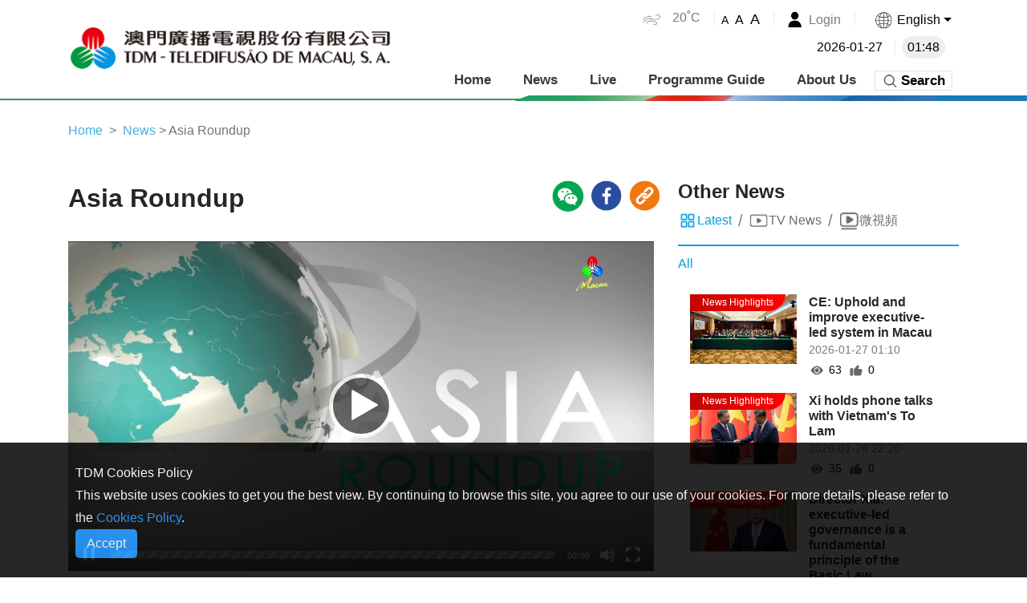

--- FILE ---
content_type: application/x-javascript
request_url: https://cdn2.tdm.com.mo/static/js/chunk-2d21a016.df5ff02e.js
body_size: 124950
content:
(window.webpackJsonp=window.webpackJsonp||[]).push([["chunk-2d21a016"],{ba56:function(t,e,r){"undefined"!=typeof window&&(t.exports=function(r){var i={};function n(t){var e;return(i[t]||(e=i[t]={i:t,l:!1,exports:{}},r[t].call(e.exports,e,e.exports,n),e.l=!0,e)).exports}return n.m=r,n.c=i,n.d=function(t,e,r){n.o(t,e)||Object.defineProperty(t,e,{enumerable:!0,get:r})},n.r=function(t){"undefined"!=typeof Symbol&&Symbol.toStringTag&&Object.defineProperty(t,Symbol.toStringTag,{value:"Module"}),Object.defineProperty(t,"__esModule",{value:!0})},n.t=function(e,t){if(1&t&&(e=n(e)),8&t)return e;if(4&t&&"object"==typeof e&&e&&e.__esModule)return e;var r=Object.create(null);if(n.r(r),Object.defineProperty(r,"default",{enumerable:!0,value:e}),2&t&&"string"!=typeof e)for(var i in e)n.d(r,i,function(t){return e[t]}.bind(null,i));return r},n.n=function(t){var e=t&&t.__esModule?function(){return t.default}:function(){return t};return n.d(e,"a",e),e},n.o=function(t,e){return Object.prototype.hasOwnProperty.call(t,e)},n.p="/dist/",n(n.s="./src/hls.ts")}({"./node_modules/eventemitter3/index.js":function(t,e,r){"use strict";var i=Object.prototype.hasOwnProperty,f="~";function n(){}function s(t,e,r){this.fn=t,this.context=e,this.once=r||!1}function a(t,e,r,i,n){if("function"!=typeof r)throw new TypeError("The listener must be a function");r=new s(r,i||t,n),i=f?f+e:e;return t._events[i]?t._events[i].fn?t._events[i]=[t._events[i],r]:t._events[i].push(r):(t._events[i]=r,t._eventsCount++),t}function l(t,e){0==--t._eventsCount?t._events=new n:delete t._events[e]}function o(){this._events=new n,this._eventsCount=0}Object.create&&(n.prototype=Object.create(null),(new n).__proto__||(f=!1)),o.prototype.eventNames=function(){var t,e,r=[];if(0===this._eventsCount)return r;for(e in t=this._events)i.call(t,e)&&r.push(f?e.slice(1):e);return Object.getOwnPropertySymbols?r.concat(Object.getOwnPropertySymbols(t)):r},o.prototype.listeners=function(t){var t=f?f+t:t,e=this._events[t];if(!e)return[];if(e.fn)return[e.fn];for(var r=0,i=e.length,n=new Array(i);r<i;r++)n[r]=e[r].fn;return n},o.prototype.listenerCount=function(t){t=f?f+t:t,t=this._events[t];return t?t.fn?1:t.length:0},o.prototype.emit=function(t,e,r,i,n,s){var a=f?f+t:t;if(!this._events[a])return!1;var o,l=this._events[a],u=arguments.length;if(l.fn){switch(l.once&&this.removeListener(t,l.fn,void 0,!0),u){case 1:return l.fn.call(l.context),!0;case 2:return l.fn.call(l.context,e),!0;case 3:return l.fn.call(l.context,e,r),!0;case 4:return l.fn.call(l.context,e,r,i),!0;case 5:return l.fn.call(l.context,e,r,i,n),!0;case 6:return l.fn.call(l.context,e,r,i,n,s),!0}for(h=1,o=new Array(u-1);h<u;h++)o[h-1]=arguments[h];l.fn.apply(l.context,o)}else for(var c,d=l.length,h=0;h<d;h++)switch(l[h].once&&this.removeListener(t,l[h].fn,void 0,!0),u){case 1:l[h].fn.call(l[h].context);break;case 2:l[h].fn.call(l[h].context,e);break;case 3:l[h].fn.call(l[h].context,e,r);break;case 4:l[h].fn.call(l[h].context,e,r,i);break;default:if(!o)for(c=1,o=new Array(u-1);c<u;c++)o[c-1]=arguments[c];l[h].fn.apply(l[h].context,o)}return!0},o.prototype.on=function(t,e,r){return a(this,t,e,r,!1)},o.prototype.once=function(t,e,r){return a(this,t,e,r,!0)},o.prototype.removeListener=function(t,e,r,i){t=f?f+t:t;if(this._events[t])if(e){var n=this._events[t];if(n.fn)n.fn!==e||i&&!n.once||r&&n.context!==r||l(this,t);else{for(var s=0,a=[],o=n.length;s<o;s++)(n[s].fn!==e||i&&!n[s].once||r&&n[s].context!==r)&&a.push(n[s]);a.length?this._events[t]=1===a.length?a[0]:a:l(this,t)}}else l(this,t);return this},o.prototype.removeAllListeners=function(t){return t?(t=f?f+t:t,this._events[t]&&l(this,t)):(this._events=new n,this._eventsCount=0),this},o.prototype.off=o.prototype.removeListener,o.prototype.addListener=o.prototype.on,o.prefixed=f,t.exports=o.EventEmitter=o},"./node_modules/url-toolkit/src/url-toolkit.js":function(t,e,r){var i,s,n,a,o;i=/^(?=((?:[a-zA-Z0-9+\-.]+:)?))\1(?=((?:\/\/[^\/?#]*)?))\2(?=((?:(?:[^?#\/]*\/)*[^;?#\/]*)?))\3((?:;[^?#]*)?)(\?[^#]*)?(#[^]*)?$/,s=/^(?=([^\/?#]*))\1([^]*)$/,n=/(?:\/|^)\.(?=\/)/g,a=/(?:\/|^)\.\.\/(?!\.\.\/)[^\/]*(?=\/)/g,o={buildAbsoluteURL:function(t,e,r){if(r=r||{},t=t.trim(),!(e=e.trim())){if(!r.alwaysNormalize)return t;var i=o.parseURL(t);if(i)return i.path=o.normalizePath(i.path),o.buildURLFromParts(i);throw new Error("Error trying to parse base URL.")}i=o.parseURL(e);if(!i)throw new Error("Error trying to parse relative URL.");if(i.scheme)return r.alwaysNormalize?(i.path=o.normalizePath(i.path),o.buildURLFromParts(i)):e;e=o.parseURL(t);if(!e)throw new Error("Error trying to parse base URL.");!e.netLoc&&e.path&&"/"!==e.path[0]&&(t=s.exec(e.path),e.netLoc=t[1],e.path=t[2]),e.netLoc&&!e.path&&(e.path="/");var n,t={scheme:e.scheme,netLoc:i.netLoc,path:null,params:i.params,query:i.query,fragment:i.fragment};return i.netLoc||(t.netLoc=e.netLoc,"/"!==i.path[0]&&(i.path?(n=(n=e.path).substring(0,n.lastIndexOf("/")+1)+i.path,t.path=o.normalizePath(n)):(t.path=e.path,i.params||(t.params=e.params,i.query||(t.query=e.query))))),null===t.path&&(t.path=r.alwaysNormalize?o.normalizePath(i.path):i.path),o.buildURLFromParts(t)},parseURL:function(t){t=i.exec(t);return t?{scheme:t[1]||"",netLoc:t[2]||"",path:t[3]||"",params:t[4]||"",query:t[5]||"",fragment:t[6]||""}:null},normalizePath:function(t){for(t=t.split("").reverse().join("").replace(n,"");t.length!==(t=t.replace(a,"")).length;);return t.split("").reverse().join("")},buildURLFromParts:function(t){return t.scheme+t.netLoc+t.path+t.params+t.query+t.fragment}},t.exports=o},"./node_modules/webworkify-webpack/index.js":function(t,e,d){function s(r){var i={};function n(t){var e;return(i[t]||(e=i[t]={i:t,l:!1,exports:{}},r[t].call(e.exports,e,e.exports,n),e.l=!0,e)).exports}n.m=r,n.c=i,n.i=function(t){return t},n.d=function(t,e,r){n.o(t,e)||Object.defineProperty(t,e,{configurable:!1,enumerable:!0,get:r})},n.r=function(t){Object.defineProperty(t,"__esModule",{value:!0})},n.n=function(t){var e=t&&t.__esModule?function(){return t.default}:function(){return t};return n.d(e,"a",e),e},n.o=function(t,e){return Object.prototype.hasOwnProperty.call(t,e)},n.p="/",n.oe=function(t){throw t};var t=n(n.s=ENTRY_MODULE);return t.default||t}var h="[\\.|\\-|\\+|\\w|/|@]+",f="\\(\\s*(/\\*.*?\\*/)?\\s*.*?("+h+").*?\\)";function g(t){return(t+"").replace(/[.?*+^$[\]\\(){}|-]/g,"\\$&")}function p(t,e,r){var i={},n=(i[r]=[],e.toString()),e=n.match(/^function\s?\w*\(\w+,\s*\w+,\s*(\w+)\)/);if(e){for(var s,e=e[1],a=new RegExp("(\\\\n|\\W)"+g(e)+f,"g");s=a.exec(n);)"dll-reference"!==s[3]&&i[r].push(s[3]);for(a=new RegExp("\\("+g(e)+'\\("(dll-reference\\s('+h+'))"\\)\\)'+f,"g");s=a.exec(n);)t[s[2]]||(i[r].push(s[1]),t[s[2]]=d(s[1]).m),i[s[2]]=i[s[2]]||[],i[s[2]].push(s[4]);for(var o,l=Object.keys(i),u=0;u<l.length;u++)for(var c=0;c<i[l[u]].length;c++)o=i[l[u]][c],isNaN(+o)||(i[l[u]][c]=+i[l[u]][c])}return i}function a(t,e){for(var r={main:[e]},i={main:[]},n={main:{}};function(r){return Object.keys(r).reduce(function(t,e){return t||0<r[e].length},!1)}(r);)for(var s=Object.keys(r),a=0;a<s.length;a++){var o=s[a],l=r[o].pop();if(n[o]=n[o]||{},!n[o][l]&&t[o][l]){n[o][l]=!0,i[o]=i[o]||[],i[o].push(l);for(var u=p(t,t[o][l],o),c=Object.keys(u),d=0;d<c.length;d++)r[c[d]]=r[c[d]]||[],r[c[d]]=r[c[d]].concat(u[c[d]])}}return i}t.exports=function(t,e){var r={main:d.m},i=(e=e||{}).all?{main:Object.keys(r.main)}:a(r,t),n="",t=(Object.keys(i).filter(function(t){return"main"!==t}).forEach(function(e){for(var t=0;i[e][t];)t++;i[e].push(t),r[e][t]="(function(module, exports, __webpack_require__) { module.exports = __webpack_require__; })",n=n+"var "+e+" = ("+s.toString().replace("ENTRY_MODULE",JSON.stringify(t))+")({"+i[e].map(function(t){return JSON.stringify(t)+": "+r[e][t].toString()}).join(",")+"});\n"}),n=n+"new (("+s.toString().replace("ENTRY_MODULE",JSON.stringify(t))+")({"+i.main.map(function(t){return JSON.stringify(t)+": "+r.main[t].toString()}).join(",")+"}))(self);",new window.Blob([n],{type:"text/javascript"}));return e.bare||(e=(window.URL||window.webkitURL||window.mozURL||window.msURL).createObjectURL(t),(t=new window.Worker(e)).objectURL=e),t}},"./src/config.ts":function(t,e,r){"use strict";r.r(e),r.d(e,"hlsDefaultConfig",function(){return S}),r.d(e,"mergeConfig",function(){return b}),r.d(e,"enableStreamingMode",function(){return L});var e=r("./src/controller/abr-controller.ts"),i=r("./src/controller/audio-stream-controller.ts"),n=r("./src/controller/audio-track-controller.ts"),s=r("./src/controller/subtitle-stream-controller.ts"),a=r("./src/controller/subtitle-track-controller.ts"),o=r("./src/controller/buffer-controller.ts"),l=r("./src/controller/timeline-controller.ts"),u=r("./src/controller/cap-level-controller.ts"),c=r("./src/controller/fps-controller.ts"),d=r("./src/controller/eme-controller.ts"),h=r("./src/controller/cmcd-controller.ts"),f=r("./src/utils/xhr-loader.ts"),g=r("./src/utils/fetch-loader.ts"),p=r("./src/utils/cues.ts"),m=r("./src/utils/mediakeys-helper.ts"),v=r("./src/utils/logger.ts");function y(){return(y=Object.assign?Object.assign.bind():function(t){for(var e=1;e<arguments.length;e++){var r,i=arguments[e];for(r in i)Object.prototype.hasOwnProperty.call(i,r)&&(t[r]=i[r])}return t}).apply(this,arguments)}function E(e,t){var r,i=Object.keys(e);return Object.getOwnPropertySymbols&&(r=Object.getOwnPropertySymbols(e),t&&(r=r.filter(function(t){return Object.getOwnPropertyDescriptor(e,t).enumerable})),i.push.apply(i,r)),i}function T(i){for(var t=1;t<arguments.length;t++){var n=null!=arguments[t]?arguments[t]:{};t%2?E(Object(n),!0).forEach(function(t){var e,r;e=i,r=n[t=t],t in e?Object.defineProperty(e,t,{value:r,enumerable:!0,configurable:!0,writable:!0}):e[t]=r}):Object.getOwnPropertyDescriptors?Object.defineProperties(i,Object.getOwnPropertyDescriptors(n)):E(Object(n)).forEach(function(t){Object.defineProperty(i,t,Object.getOwnPropertyDescriptor(n,t))})}return i}var S=T(T({autoStartLoad:!0,startPosition:-1,defaultAudioCodec:void 0,debug:!1,capLevelOnFPSDrop:!1,capLevelToPlayerSize:!1,ignoreDevicePixelRatio:!1,initialLiveManifestSize:1,maxBufferLength:30,backBufferLength:1/0,maxBufferSize:6e7,maxBufferHole:.1,highBufferWatchdogPeriod:2,nudgeOffset:.1,nudgeMaxRetry:3,maxFragLookUpTolerance:.25,liveSyncDurationCount:3,liveMaxLatencyDurationCount:1/0,liveSyncDuration:void 0,liveMaxLatencyDuration:void 0,maxLiveSyncPlaybackRate:1,liveDurationInfinity:!1,liveBackBufferLength:null,maxMaxBufferLength:600,enableWorker:!0,enableSoftwareAES:!0,manifestLoadingTimeOut:1e4,manifestLoadingMaxRetry:1,manifestLoadingRetryDelay:1e3,manifestLoadingMaxRetryTimeout:64e3,startLevel:void 0,levelLoadingTimeOut:1e4,levelLoadingMaxRetry:4,levelLoadingRetryDelay:1e3,levelLoadingMaxRetryTimeout:64e3,fragLoadingTimeOut:2e4,fragLoadingMaxRetry:6,fragLoadingRetryDelay:1e3,fragLoadingMaxRetryTimeout:64e3,startFragPrefetch:!1,fpsDroppedMonitoringPeriod:5e3,fpsDroppedMonitoringThreshold:.2,appendErrorMaxRetry:3,loader:f.default,fLoader:void 0,pLoader:void 0,xhrSetup:void 0,licenseXhrSetup:void 0,licenseResponseCallback:void 0,abrController:e.default,bufferController:o.default,capLevelController:u.default,fpsController:c.default,stretchShortVideoTrack:!1,maxAudioFramesDrift:1,forceKeyFrameOnDiscontinuity:!0,abrEwmaFastLive:3,abrEwmaSlowLive:9,abrEwmaFastVoD:3,abrEwmaSlowVoD:9,abrEwmaDefaultEstimate:5e5,abrBandWidthFactor:.95,abrBandWidthUpFactor:.7,abrMaxWithRealBitrate:!1,maxStarvationDelay:4,maxLoadingDelay:4,minAutoBitrate:0,emeEnabled:!1,widevineLicenseUrl:void 0,drmSystemOptions:{},requestMediaKeySystemAccessFunc:m.requestMediaKeySystemAccess,testBandwidth:!0,progressive:!1,lowLatencyMode:!0,cmcd:void 0,enableDateRangeMetadataCues:!0,enableEmsgMetadataCues:!0,enableID3MetadataCues:!0},{cueHandler:p.default,enableWebVTT:!0,enableIMSC1:!0,enableCEA708Captions:!0,captionsTextTrack1Label:"English",captionsTextTrack1LanguageCode:"en",captionsTextTrack2Label:"Spanish",captionsTextTrack2LanguageCode:"es",captionsTextTrack3Label:"Unknown CC",captionsTextTrack3LanguageCode:"",captionsTextTrack4Label:"Unknown CC",captionsTextTrack4LanguageCode:"",renderTextTracksNatively:!0}),{},{subtitleStreamController:s.SubtitleStreamController,subtitleTrackController:a.default,timelineController:l.TimelineController,audioStreamController:i.default,audioTrackController:n.default,emeController:d.default,cmcdController:h.default});function b(t,e){if((e.liveSyncDurationCount||e.liveMaxLatencyDurationCount)&&(e.liveSyncDuration||e.liveMaxLatencyDuration))throw new Error("Illegal hls.js config: don't mix up liveSyncDurationCount/liveMaxLatencyDurationCount and liveSyncDuration/liveMaxLatencyDuration");if(void 0!==e.liveMaxLatencyDurationCount&&(void 0===e.liveSyncDurationCount||e.liveMaxLatencyDurationCount<=e.liveSyncDurationCount))throw new Error('Illegal hls.js config: "liveMaxLatencyDurationCount" must be greater than "liveSyncDurationCount"');if(void 0!==e.liveMaxLatencyDuration&&(void 0===e.liveSyncDuration||e.liveMaxLatencyDuration<=e.liveSyncDuration))throw new Error('Illegal hls.js config: "liveMaxLatencyDuration" must be greater than "liveSyncDuration"');return y({},t,e)}function L(t){var e=t.loader;e!==g.default&&e!==f.default?(v.logger.log("[config]: Custom loader detected, cannot enable progressive streaming"),t.progressive=!1):Object(g.fetchSupported)()&&(t.loader=g.default,t.progressive=!0,t.enableSoftwareAES=!0,v.logger.log("[config]: Progressive streaming enabled, using FetchLoader"))}},"./src/controller/abr-controller.ts":function(t,e,r){"use strict";r.r(e);var T=r("./src/polyfills/number.ts"),i=r("./src/utils/ewma-bandwidth-estimator.ts"),y=r("./src/events.ts"),n=r("./src/errors.ts"),o=r("./src/types/loader.ts"),S=r("./src/utils/logger.ts");function s(t,e){for(var r=0;r<e.length;r++){var i=e[r];i.enumerable=i.enumerable||!1,i.configurable=!0,"value"in i&&(i.writable=!0),Object.defineProperty(t,i.key,i)}}(r=u.prototype).registerListeners=function(){var t=this.hls;t.on(y.Events.FRAG_LOADING,this.onFragLoading,this),t.on(y.Events.FRAG_LOADED,this.onFragLoaded,this),t.on(y.Events.FRAG_BUFFERED,this.onFragBuffered,this),t.on(y.Events.LEVEL_LOADED,this.onLevelLoaded,this),t.on(y.Events.ERROR,this.onError,this)},r.unregisterListeners=function(){var t=this.hls;t.off(y.Events.FRAG_LOADING,this.onFragLoading,this),t.off(y.Events.FRAG_LOADED,this.onFragLoaded,this),t.off(y.Events.FRAG_BUFFERED,this.onFragBuffered,this),t.off(y.Events.LEVEL_LOADED,this.onLevelLoaded,this),t.off(y.Events.ERROR,this.onError,this)},r.destroy=function(){this.unregisterListeners(),this.clearTimer(),this.hls=this.onCheck=null,this.fragCurrent=this.partCurrent=null},r.onFragLoading=function(t,e){var r=e.frag;r.type!==o.PlaylistLevelType.MAIN||this.timer||(this.fragCurrent=r,this.partCurrent=null!=(r=e.part)?r:null,this.timer=self.setInterval(this.onCheck,100))},r.onLevelLoaded=function(t,e){var r=this.hls.config;e.details.live?this.bwEstimator.update(r.abrEwmaSlowLive,r.abrEwmaFastLive):this.bwEstimator.update(r.abrEwmaSlowVoD,r.abrEwmaFastVoD)},r._abandonRulesCheck=function(){var t=this.fragCurrent,e=this.partCurrent,r=this.hls,i=r.autoLevelEnabled,n=(r.config,r.media);if(t&&n){var s=(e||t).stats,a=(e||t).duration;if(s.aborted||s.loaded&&s.loaded===s.total||0===t.level)this.clearTimer(),this._nextAutoLevel=-1;else if(i&&!n.paused&&n.playbackRate&&n.readyState){i=r.mainForwardBufferInfo;if(null!==i){var o=performance.now()-s.loading.start,n=Math.abs(n.playbackRate);if(!(o<=500*a/n)){var l=s.loaded&&s.loading.first,u=this.bwEstimator.getEstimate(),c=r.levels,d=r.minAutoLevel,h=c[t.level],h=s.total||Math.max(s.loaded,Math.round(a*h.maxBitrate/8)),f=l?1e3*s.loaded/o:0,h=f?(h-s.loaded)/f:8*h/u,g=i.len/n;if(!(h<=g)){for(var p=Number.POSITIVE_INFINITY,m=t.level-1;d<m;m--){var v=c[m].maxBitrate;if((p=f?a*v/(6.4*f):a*v/u)<g)break}h<=p||(S.logger.warn("Fragment "+t.sn+(e?" part "+e.index:"")+" of level "+t.level+" is loading too slowly and will cause an underbuffer; aborting and switching to level "+m+"\n      Current BW estimate: "+(Object(T.isFiniteNumber)(u)?(u/1024).toFixed(3):"Unknown")+" Kb/s\n      Estimated load time for current fragment: "+h.toFixed(3)+" s\n      Estimated load time for the next fragment: "+p.toFixed(3)+" s\n      Time to underbuffer: "+g.toFixed(3)+" s"),r.nextLoadLevel=m,l&&this.bwEstimator.sample(o,s.loaded),this.clearTimer(),t.loader&&(this.fragCurrent=this.partCurrent=null,t.loader.abort()),r.trigger(y.Events.FRAG_LOAD_EMERGENCY_ABORTED,{frag:t,part:e,stats:s}))}}}}}},r.onFragLoaded=function(t,e){var r,i,n,s,a=e.frag,e=e.part;a.type===o.PlaylistLevelType.MAIN&&Object(T.isFiniteNumber)(a.sn)&&(r=(e||a).stats,n=(e||a).duration,this.clearTimer(),this.lastLoadedFragLevel=a.level,this._nextAutoLevel=-1,this.hls.config.abrMaxWithRealBitrate&&(i=((s=this.hls.levels[a.level]).loaded?s.loaded.bytes:0)+r.loaded,n=(s.loaded?s.loaded.duration:0)+n,s.loaded={bytes:i,duration:n},s.realBitrate=Math.round(8*i/n)),a.bitrateTest&&(s={stats:r,frag:a,part:e,id:a.type},this.onFragBuffered(y.Events.FRAG_BUFFERED,s)))},r.onFragBuffered=function(t,e){var r,i=e.frag,e=e.part,e=(e||i).stats;e.aborted||i.type!==o.PlaylistLevelType.MAIN||"initSegment"===i.sn||(r=e.parsing.end-e.loading.start,this.bwEstimator.sample(r,e.loaded),e.bwEstimate=this.bwEstimator.getEstimate(),i.bitrateTest?this.bitrateTestDelay=r/1e3:this.bitrateTestDelay=0)},r.onError=function(t,e){switch(e.details){case n.ErrorDetails.FRAG_LOAD_ERROR:case n.ErrorDetails.FRAG_LOAD_TIMEOUT:this.clearTimer()}},r.clearTimer=function(){self.clearInterval(this.timer),this.timer=void 0},r.getNextABRAutoLevel=function(){var t=this.fragCurrent,e=this.partCurrent,r=this.hls,i=r.maxAutoLevel,n=r.config,s=r.minAutoLevel,a=r.media,e=e?e.duration:t?t.duration:0,t=(a&&a.currentTime,a&&0!==a.playbackRate?Math.abs(a.playbackRate):1),a=this.bwEstimator?this.bwEstimator.getEstimate():n.abrEwmaDefaultEstimate,r=r.mainForwardBufferInfo,r=(r?r.len:0)/t,t=this.findBestLevel(a,s,i,r,n.abrBandWidthFactor,n.abrBandWidthUpFactor);if(0<=t)return t;S.logger.trace((r?"rebuffering expected":"buffer is empty")+", finding optimal quality level");var o,l=e?Math.min(e,n.maxStarvationDelay):n.maxStarvationDelay,u=n.abrBandWidthFactor,c=n.abrBandWidthUpFactor;return r||(o=this.bitrateTestDelay)&&(l=(e?Math.min(e,n.maxLoadingDelay):n.maxLoadingDelay)-o,S.logger.trace("bitrate test took "+Math.round(1e3*o)+"ms, set first fragment max fetchDuration to "+Math.round(1e3*l)+" ms"),u=c=1),t=this.findBestLevel(a,s,i,r+l,u,c),Math.max(t,0)},r.findBestLevel=function(t,e,r,i,n,s){for(var a,o=this.fragCurrent,l=this.partCurrent,u=this.lastLoadedFragLevel,c=this.hls.levels,d=c[u],h=!(null==d||null==(a=d.details)||!a.live),f=null==d?void 0:d.codecSet,g=l?l.duration:o?o.duration:0,p=r;e<=p;p--){var m=c[p];if(m&&(!f||m.codecSet===f)){var v,m=m.details,m=(l?null==m?void 0:m.partTarget:null==m?void 0:m.averagetargetduration)||g,y=c[p].maxBitrate,E=y*m/(v=p<=u?n*t:s*t);if(S.logger.trace("level/adjustedbw/bitrate/avgDuration/maxFetchDuration/fetchDuration: "+p+"/"+Math.round(v)+"/"+y+"/"+m+"/"+i+"/"+E),y<v&&(0==E||!Object(T.isFiniteNumber)(E)||h&&!this.bitrateTestDelay||E<i))return p}}return-1},r=u,(l=[{key:"nextAutoLevel",get:function(){var t=this._nextAutoLevel,e=this.bwEstimator;return-1!==t&&!e.canEstimate()||(e=this.getNextABRAutoLevel(),-1!==t&&this.hls.levels[e].loadError)?t:-1!==t?Math.min(t,e):e},set:function(t){this._nextAutoLevel=t}}])&&s(r.prototype,l),a&&s(r,a),Object.defineProperty(r,"prototype",{writable:!1});var a,l=u;function u(t){this.hls=void 0,this.lastLoadedFragLevel=0,this._nextAutoLevel=-1,this.timer=void 0,this.onCheck=this._abandonRulesCheck.bind(this),this.fragCurrent=null,this.partCurrent=null,this.bitrateTestDelay=0,this.bwEstimator=void 0;t=(this.hls=t).config;this.bwEstimator=new i.default(t.abrEwmaSlowVoD,t.abrEwmaFastVoD,t.abrEwmaDefaultEstimate),this.registerListeners()}e.default=l},"./src/controller/audio-stream-controller.ts":function(t,e,r){"use strict";r.r(e);var n=r("./src/polyfills/number.ts"),f=r("./src/controller/base-stream-controller.ts"),g=r("./src/events.ts"),s=r("./src/utils/buffer-helper.ts"),a=r("./src/controller/fragment-tracker.ts"),i=r("./src/types/level.ts"),c=r("./src/types/loader.ts"),p=r("./src/loader/fragment.ts"),d=r("./src/demux/chunk-cache.ts"),h=r("./src/demux/transmuxer-interface.ts"),m=r("./src/types/transmuxer.ts"),o=r("./src/controller/fragment-finders.ts"),l=r("./src/utils/discontinuities.ts"),u=r("./src/errors.ts");function v(){return(v=Object.assign?Object.assign.bind():function(t){for(var e=1;e<arguments.length;e++){var r,i=arguments[e];for(r in i)Object.prototype.hasOwnProperty.call(i,r)&&(t[r]=i[r])}return t}).apply(this,arguments)}function y(t,e){return(y=Object.setPrototypeOf?Object.setPrototypeOf.bind():function(t,e){return t.__proto__=e,t})(t,e)}E=f.default,r=E,(T=S).prototype=Object.create(r.prototype),y(T.prototype.constructor=T,r),(T=S.prototype).onHandlerDestroying=function(){this._unregisterListeners(),this.mainDetails=null},T._registerListeners=function(){var t=this.hls;t.on(g.Events.MEDIA_ATTACHED,this.onMediaAttached,this),t.on(g.Events.MEDIA_DETACHING,this.onMediaDetaching,this),t.on(g.Events.MANIFEST_LOADING,this.onManifestLoading,this),t.on(g.Events.LEVEL_LOADED,this.onLevelLoaded,this),t.on(g.Events.AUDIO_TRACKS_UPDATED,this.onAudioTracksUpdated,this),t.on(g.Events.AUDIO_TRACK_SWITCHING,this.onAudioTrackSwitching,this),t.on(g.Events.AUDIO_TRACK_LOADED,this.onAudioTrackLoaded,this),t.on(g.Events.ERROR,this.onError,this),t.on(g.Events.BUFFER_RESET,this.onBufferReset,this),t.on(g.Events.BUFFER_CREATED,this.onBufferCreated,this),t.on(g.Events.BUFFER_FLUSHED,this.onBufferFlushed,this),t.on(g.Events.INIT_PTS_FOUND,this.onInitPtsFound,this),t.on(g.Events.FRAG_BUFFERED,this.onFragBuffered,this)},T._unregisterListeners=function(){var t=this.hls;t.off(g.Events.MEDIA_ATTACHED,this.onMediaAttached,this),t.off(g.Events.MEDIA_DETACHING,this.onMediaDetaching,this),t.off(g.Events.MANIFEST_LOADING,this.onManifestLoading,this),t.off(g.Events.LEVEL_LOADED,this.onLevelLoaded,this),t.off(g.Events.AUDIO_TRACKS_UPDATED,this.onAudioTracksUpdated,this),t.off(g.Events.AUDIO_TRACK_SWITCHING,this.onAudioTrackSwitching,this),t.off(g.Events.AUDIO_TRACK_LOADED,this.onAudioTrackLoaded,this),t.off(g.Events.ERROR,this.onError,this),t.off(g.Events.BUFFER_RESET,this.onBufferReset,this),t.off(g.Events.BUFFER_CREATED,this.onBufferCreated,this),t.off(g.Events.BUFFER_FLUSHED,this.onBufferFlushed,this),t.off(g.Events.INIT_PTS_FOUND,this.onInitPtsFound,this),t.off(g.Events.FRAG_BUFFERED,this.onFragBuffered,this)},T.onInitPtsFound=function(t,e){var r=e.frag,i=e.id,e=e.initPTS;"main"===i&&(i=r.cc,this.initPTS[r.cc]=e,this.log("InitPTS for cc: "+i+" found from main: "+e),this.videoTrackCC=i,this.state===f.State.WAITING_INIT_PTS&&this.tick())},T.startLoad=function(t){var e;this.levels?(e=this.lastCurrentTime,this.stopLoad(),this.setInterval(100),(this.fragLoadError=0)<e&&-1===t?(this.log("Override startPosition with lastCurrentTime @"+e.toFixed(3)),t=e,this.state=f.State.IDLE):(this.loadedmetadata=!1,this.state=f.State.WAITING_TRACK),this.nextLoadPosition=this.startPosition=this.lastCurrentTime=t,this.tick()):(this.startPosition=t,this.state=f.State.STOPPED)},T.doTick=function(){switch(this.state){case f.State.IDLE:this.doTickIdle();break;case f.State.WAITING_TRACK:var t=this.levels,e=this.trackId,e=null==t||null==(t=t[e])?void 0:t.details;if(e){if(this.waitForCdnTuneIn(e))break;this.state=f.State.WAITING_INIT_PTS}break;case f.State.FRAG_LOADING_WAITING_RETRY:t=performance.now(),e=this.retryDate;(!e||e<=t||null!=(e=this.media)&&e.seeking)&&(this.log("RetryDate reached, switch back to IDLE state"),this.resetStartWhenNotLoaded(this.trackId),this.state=f.State.IDLE);break;case f.State.WAITING_INIT_PTS:var r,i,t=this.waitingData;t?(e=t.frag,r=t.part,i=t.cache,t=t.complete,void 0!==this.initPTS[e.cc]?(this.waitingData=null,this.waitingVideoCC=-1,this.state=f.State.FRAG_LOADING,r={frag:e,part:r,payload:i.flush(),networkDetails:null},this._handleFragmentLoadProgress(r),t&&E.prototype._handleFragmentLoadComplete.call(this,r)):this.videoTrackCC!==this.waitingVideoCC?(this.log("Waiting fragment cc ("+e.cc+") cancelled because video is at cc "+this.videoTrackCC),this.clearWaitingFragment()):(i=this.getLoadPosition(),t=s.BufferHelper.bufferInfo(this.mediaBuffer,i,this.config.maxBufferHole),Object(o.fragmentWithinToleranceTest)(t.end,this.config.maxFragLookUpTolerance,e)<0&&(this.log("Waiting fragment cc ("+e.cc+") @ "+e.start+" cancelled because another fragment at "+t.end+" is needed"),this.clearWaitingFragment()))):this.state=f.State.IDLE}this.onTickEnd()},T.clearWaitingFragment=function(){var t=this.waitingData;t&&(this.fragmentTracker.removeFragment(t.frag),this.waitingData=null,this.waitingVideoCC=-1,this.state=f.State.IDLE)},T.resetLoadingState=function(){this.clearWaitingFragment(),E.prototype.resetLoadingState.call(this)},T.onTickEnd=function(){var t,e=this.media;e&&e.readyState&&(t=(this.mediaBuffer||e).buffered,!this.loadedmetadata&&t.length&&(this.loadedmetadata=!0),this.lastCurrentTime=e.currentTime)},T.doTickIdle=function(){var t,e,r,i=this.hls,n=this.levels,s=this.media,a=this.trackId,o=i.config;n&&n[a]&&(s||!this.startFragRequested&&o.startFragPrefetch)&&(!(o=n[a].details)||o.live&&this.levelLastLoaded!==a||this.waitForCdnTuneIn(o)?this.state=f.State.WAITING_TRACK:(n=this.mediaBuffer||this.media,this.bufferFlushed&&n&&(this.bufferFlushed=!1,this.afterBufferFlushed(n,p.ElementaryStreamTypes.AUDIO,c.PlaylistLevelType.AUDIO)),null!==(a=this.getFwdBufferInfo(n,c.PlaylistLevelType.AUDIO))&&(n=this.getFwdBufferInfo(this.videoBuffer||this.media,c.PlaylistLevelType.MAIN),e=a.len,t=this.getMaxBufferLength(null==n?void 0:n.len),r=this.audioSwitch,t<=e&&!r||(!r&&this._streamEnded(a,o)?(i.trigger(g.Events.BUFFER_EOS,{type:"audio"}),this.state=f.State.ENDED):(t=o.fragments[0].start,e=a.end,r&&s&&(e=i=this.getLoadPosition(),o.PTSKnown&&i<t&&(a.end>t||a.nextStart)&&(this.log("Alt audio track ahead of main track, seek to start of alt audio track"),s.currentTime=t+.05)),n&&e>n.end+o.targetduration||!(n&&n.len||!a.len)||((r=this.getNextFragment(e,o))?"identity"!==(null==(i=r.decryptdata)?void 0:i.keyFormat)||null!=(s=r.decryptdata)&&s.key?this.loadFragment(r,o,e):this.loadKey(r,o):this.bufferFlushed=!0))))))},T.getMaxBufferLength=function(t){var e=E.prototype.getMaxBufferLength.call(this);return t?Math.max(e,t):e},T.onMediaDetaching=function(){this.videoBuffer=null,E.prototype.onMediaDetaching.call(this)},T.onAudioTracksUpdated=function(t,e){e=e.audioTracks;this.resetTransmuxer(),this.levels=e.map(function(t){return new i.Level(t)})},T.onAudioTrackSwitching=function(t,e){var r=!!e.url,e=(this.trackId=e.id,this.fragCurrent);null!=e&&e.loader&&e.loader.abort(),this.fragCurrent=null,this.clearWaitingFragment(),r?this.setInterval(100):this.resetTransmuxer(),r?(this.audioSwitch=!0,this.state=f.State.IDLE):this.state=f.State.STOPPED,this.tick()},T.onManifestLoading=function(){this.mainDetails=null,this.fragmentTracker.removeAllFragments(),this.startPosition=this.lastCurrentTime=0,this.bufferFlushed=!1},T.onLevelLoaded=function(t,e){this.mainDetails=e.details,null!==this.cachedTrackLoadedData&&(this.hls.trigger(g.Events.AUDIO_TRACK_LOADED,this.cachedTrackLoadedData),this.cachedTrackLoadedData=null)},T.onAudioTrackLoaded=function(t,e){if(null!=this.mainDetails){var r=this.levels,i=e.details,n=e.id;if(r){this.log("Track "+n+" loaded ["+i.startSN+","+i.endSN+"],duration:"+i.totalduration);var r=r[n],s=0;if(i.live||null!=(a=r.details)&&a.live){var a=this.mainDetails;if(i.fragments[0]||(i.deltaUpdateFailed=!0),i.deltaUpdateFailed||!a)return;s=!r.details&&i.hasProgramDateTime&&a.hasProgramDateTime?(Object(l.alignMediaPlaylistByPDT)(i,a),i.fragments[0].start):this.alignPlaylists(i,r.details)}r.details=i,this.levelLastLoaded=n,this.startFragRequested||!this.mainDetails&&i.live||this.setStartPosition(r.details,s),this.state!==f.State.WAITING_TRACK||this.waitForCdnTuneIn(i)||(this.state=f.State.IDLE),this.tick()}else this.warn("Audio tracks were reset while loading level "+n)}else this.cachedTrackLoadedData=e},T._handleFragmentLoadProgress=function(t){var e,r,i,n,s=t.frag,a=t.part,t=t.payload,o=this.config,l=this.trackId,u=this.levels;u?(e=(u=u[l]).details,o=o.defaultAudioCodec||u.audioCodec||"mp4a.40.2",u=(u=this.transmuxer)||(this.transmuxer=new h.default(this.hls,c.PlaylistLevelType.AUDIO,this._handleTransmuxComplete.bind(this),this._handleTransmuxerFlush.bind(this))),r=this.initPTS[s.cc],i=null==(i=s.initSegment)?void 0:i.data,void 0!==r?(n=a?a.index:-1,n=new m.ChunkMetadata(s.level,s.sn,s.stats.chunkCount,t.byteLength,n,-1!==n),u.push(t,i,o,"",s,a,e.totalduration,!1,n,r)):(this.log("Unknown video PTS for cc "+s.cc+", waiting for video PTS before demuxing audio frag "+s.sn+" of ["+e.startSN+" ,"+e.endSN+"],track "+l),(this.waitingData=this.waitingData||{frag:s,part:a,cache:new d.default,complete:!1}).cache.push(new Uint8Array(t)),this.waitingVideoCC=this.videoTrackCC,this.state=f.State.WAITING_INIT_PTS)):this.warn("Audio tracks were reset while fragment load was in progress. Fragment "+s.sn+" of level "+s.level+" will not be buffered")},T._handleFragmentLoadComplete=function(t){this.waitingData?this.waitingData.complete=!0:E.prototype._handleFragmentLoadComplete.call(this,t)},T.onBufferReset=function(){this.mediaBuffer=this.videoBuffer=null,this.loadedmetadata=!1},T.onBufferCreated=function(t,e){var r=e.tracks.audio;r&&(this.mediaBuffer=r.buffer||null),e.tracks.video&&(this.videoBuffer=e.tracks.video.buffer||null)},T.onFragBuffered=function(t,e){var r=e.frag,e=e.part;r.type===c.PlaylistLevelType.AUDIO&&(this.fragContextChanged(r)?this.warn("Fragment "+r.sn+(e?" p: "+e.index:"")+" of level "+r.level+" finished buffering, but was aborted. state: "+this.state+", audioSwitch: "+this.audioSwitch):("initSegment"!==r.sn&&(this.fragPrevious=r,this.audioSwitch&&(this.audioSwitch=!1,this.hls.trigger(g.Events.AUDIO_TRACK_SWITCHED,{id:this.trackId}))),this.fragBufferedComplete(r,e)))},T.onError=function(t,e){switch(e.details){case u.ErrorDetails.FRAG_LOAD_ERROR:case u.ErrorDetails.FRAG_LOAD_TIMEOUT:case u.ErrorDetails.KEY_LOAD_ERROR:case u.ErrorDetails.KEY_LOAD_TIMEOUT:this.onFragmentOrKeyLoadError(c.PlaylistLevelType.AUDIO,e);break;case u.ErrorDetails.AUDIO_TRACK_LOAD_ERROR:case u.ErrorDetails.AUDIO_TRACK_LOAD_TIMEOUT:this.state!==f.State.ERROR&&this.state!==f.State.STOPPED&&(this.state=e.fatal?f.State.ERROR:f.State.IDLE,this.warn(e.details+" while loading frag, switching to "+this.state+" state"));break;case u.ErrorDetails.BUFFER_FULL_ERROR:var r,i;"audio"!==e.parent||this.state!==f.State.PARSING&&this.state!==f.State.PARSED||(r=!0,(r=(i=this.getFwdBufferInfo(this.mediaBuffer,c.PlaylistLevelType.AUDIO))&&.5<i.len?!this.reduceMaxBufferLength(i.len):r)&&(this.warn("Buffer full error also media.currentTime is not buffered, flush audio buffer"),this.fragCurrent=null,E.prototype.flushMainBuffer.call(this,0,Number.POSITIVE_INFINITY,"audio")),this.resetLoadingState())}},T.onBufferFlushed=function(t,e){e.type===p.ElementaryStreamTypes.AUDIO&&(this.bufferFlushed=!0)},T._handleTransmuxComplete=function(t){var e,r,i,n,s,a,o,l,u="audio",c=this.hls,d=t.remuxResult,t=t.chunkMeta,h=this.getCurrentContext(t);h?(e=h.frag,r=h.part,h=h.level.details,i=d.audio,n=d.text,s=d.id3,d=d.initSegment,!this.fragContextChanged(e)&&h&&(this.state=f.State.PARSING,this.audioSwitch&&i&&this.completeAudioSwitch(),null!=d&&d.tracks&&(this._bufferInitSegment(d.tracks,e,t),c.trigger(g.Events.FRAG_PARSING_INIT_SEGMENT,{frag:e,id:u,tracks:d.tracks})),i&&(d=i.startPTS,o=i.endPTS,l=i.startDTS,a=i.endDTS,r&&(r.elementaryStreams[p.ElementaryStreamTypes.AUDIO]={startPTS:d,endPTS:o,startDTS:l,endDTS:a}),e.setElementaryStreamInfo(p.ElementaryStreamTypes.AUDIO,d,o,l,a),this.bufferFragmentData(i,e,r,t)),null!=s&&null!=(d=s.samples)&&d.length&&(o=v({id:u,frag:e,details:h},s),c.trigger(g.Events.FRAG_PARSING_METADATA,o)),n&&(l=v({id:u,frag:e,details:h},n),c.trigger(g.Events.FRAG_PARSING_USERDATA,l)))):(this.warn("The loading context changed while buffering fragment "+t.sn+" of level "+t.level+". This chunk will not be buffered."),this.resetStartWhenNotLoaded(t.level))},T._bufferInitSegment=function(t,e,r){var i;this.state===f.State.PARSING&&(t.video&&delete t.video,(i=t.audio)&&(i.levelCodec=i.codec,i.id="audio",this.log("Init audio buffer, container:"+i.container+", codecs[parsed]=["+i.codec+"]"),this.hls.trigger(g.Events.BUFFER_CODECS,t),null!=(t=i.initSegment)&&t.byteLength&&(i={type:"audio",frag:e,part:null,chunkMeta:r,parent:e.type,data:t},this.hls.trigger(g.Events.BUFFER_APPENDING,i)),this.tick()))},T.loadFragment=function(t,e,r){var i=this.fragmentTracker.getState(t);this.fragCurrent=t,!this.audioSwitch&&i!==a.FragmentState.NOT_LOADED&&i!==a.FragmentState.PARTIAL||("initSegment"===t.sn?this._loadInitSegment(t):e.live&&!Object(n.isFiniteNumber)(this.initPTS[t.cc])?(this.log("Waiting for video PTS in continuity counter "+t.cc+" of live stream before loading audio fragment "+t.sn+" of level "+this.trackId),this.state=f.State.WAITING_INIT_PTS):(this.startFragRequested=!0,E.prototype.loadFragment.call(this,t,e,r)))},T.completeAudioSwitch=function(){var t=this.hls,e=this.media,r=this.trackId;e&&(this.log("Switching audio track : flushing all audio"),E.prototype.flushMainBuffer.call(this,0,Number.POSITIVE_INFINITY,"audio")),this.audioSwitch=!1,t.trigger(g.Events.AUDIO_TRACK_SWITCHED,{id:r})};var E,T,r=S;function S(t,e){t=E.call(this,t,e,"[audio-stream-controller]")||this;return t.videoBuffer=null,t.videoTrackCC=-1,t.waitingVideoCC=-1,t.audioSwitch=!1,t.trackId=-1,t.waitingData=null,t.mainDetails=null,t.bufferFlushed=!1,t.cachedTrackLoadedData=null,t._registerListeners(),t}e.default=r},"./src/controller/audio-track-controller.ts":function(t,e,r){"use strict";r.r(e);var l=r("./src/events.ts"),i=r("./src/errors.ts"),n=r("./src/controller/base-playlist-controller.ts"),s=r("./src/types/loader.ts");function a(t,e){for(var r=0;r<e.length;r++){var i=e[r];i.enumerable=i.enumerable||!1,i.configurable=!0,"value"in i&&(i.writable=!0),Object.defineProperty(t,i.key,i)}}function o(t,e){return(o=Object.setPrototypeOf?Object.setPrototypeOf.bind():function(t,e){return t.__proto__=e,t})(t,e)}u=n.default,r=u,(n=d).prototype=Object.create(r.prototype),o(n.prototype.constructor=n,r),(n=d.prototype).registerListeners=function(){var t=this.hls;t.on(l.Events.MANIFEST_LOADING,this.onManifestLoading,this),t.on(l.Events.MANIFEST_PARSED,this.onManifestParsed,this),t.on(l.Events.LEVEL_LOADING,this.onLevelLoading,this),t.on(l.Events.LEVEL_SWITCHING,this.onLevelSwitching,this),t.on(l.Events.AUDIO_TRACK_LOADED,this.onAudioTrackLoaded,this),t.on(l.Events.ERROR,this.onError,this)},n.unregisterListeners=function(){var t=this.hls;t.off(l.Events.MANIFEST_LOADING,this.onManifestLoading,this),t.off(l.Events.MANIFEST_PARSED,this.onManifestParsed,this),t.off(l.Events.LEVEL_LOADING,this.onLevelLoading,this),t.off(l.Events.LEVEL_SWITCHING,this.onLevelSwitching,this),t.off(l.Events.AUDIO_TRACK_LOADED,this.onAudioTrackLoaded,this),t.off(l.Events.ERROR,this.onError,this)},n.destroy=function(){this.unregisterListeners(),this.tracks.length=0,this.tracksInGroup.length=0,u.prototype.destroy.call(this)},n.onManifestLoading=function(){this.tracks=[],this.groupId=null,this.tracksInGroup=[],this.trackId=-1,this.trackName="",this.selectDefaultTrack=!0},n.onManifestParsed=function(t,e){this.tracks=e.audioTracks||[]},n.onAudioTrackLoaded=function(t,e){var r,i=e.id,n=e.details,s=this.tracksInGroup[i];s?(r=s.details,s.details=e.details,this.log("audioTrack "+i+" loaded ["+n.startSN+"-"+n.endSN+"]"),i===this.trackId&&(this.retryCount=0,this.playlistLoaded(i,e,r))):this.warn("Invalid audio track id "+i)},n.onLevelLoading=function(t,e){this.switchLevel(e.level)},n.onLevelSwitching=function(t,e){this.switchLevel(e.level)},n.switchLevel=function(t){var e,r,t=this.hls.levels[t];null!=t&&t.audioGroupIds&&(e=t.audioGroupIds[t.urlId],this.groupId!==e&&(this.groupId=e,t=this.tracks.filter(function(t){return!e||t.groupId===e}),this.selectDefaultTrack&&!t.some(function(t){return t.default})&&(this.selectDefaultTrack=!1),r={audioTracks:this.tracksInGroup=t},this.log("Updating audio tracks, "+t.length+' track(s) found in "'+e+'" group-id'),this.hls.trigger(l.Events.AUDIO_TRACKS_UPDATED,r),this.selectInitialTrack()))},n.onError=function(t,e){u.prototype.onError.call(this,t,e),!e.fatal&&e.context&&e.context.type===s.PlaylistContextType.AUDIO_TRACK&&e.context.id===this.trackId&&e.context.groupId===this.groupId&&this.retryLoadingOrFail(e)},n.setAudioTrack=function(t){var e,r,i,n,s,a,o=this.tracksInGroup;t<0||t>=o.length?this.warn("Invalid id passed to audio-track controller"):(this.clearTimer(),e=o[this.trackId],this.log("Now switching to audio-track index "+t),r=(o=o[t]).id,i=void 0===(i=o.groupId)?"":i,n=o.name,s=o.type,a=o.url,this.trackId=t,this.trackName=n,this.selectDefaultTrack=!1,this.hls.trigger(l.Events.AUDIO_TRACK_SWITCHING,{id:r,groupId:i,name:n,type:s,url:a}),o.details&&!o.details.live||(t=this.switchParams(o.url,null==e?void 0:e.details),this.loadPlaylist(t)))},n.selectInitialTrack=function(){this.tracksInGroup;var t=this.trackName,t=this.findTrackId(t)||this.findTrackId();-1!==t?this.setAudioTrack(t):(this.warn("No track found for running audio group-ID: "+this.groupId),this.hls.trigger(l.Events.ERROR,{type:i.ErrorTypes.MEDIA_ERROR,details:i.ErrorDetails.AUDIO_TRACK_LOAD_ERROR,fatal:!0}))},n.findTrackId=function(t){for(var e=this.tracksInGroup,r=0;r<e.length;r++){var i=e[r];if((!this.selectDefaultTrack||i.default)&&(!t||t===i.name))return i.id}return-1},n.loadPlaylist=function(t){var e=this.tracksInGroup[this.trackId];if(this.shouldLoadTrack(e)){var r=e.id,i=e.groupId,e=e.url;if(t)try{e=t.addDirectives(e)}catch(t){this.warn("Could not construct new URL with HLS Delivery Directives: "+t)}this.log("loading audio-track playlist for id: "+r),this.clearTimer(),this.hls.trigger(l.Events.AUDIO_TRACK_LOADING,{url:e,id:r,groupId:i,deliveryDirectives:t||null})}},r=d,(n=[{key:"audioTracks",get:function(){return this.tracksInGroup}},{key:"audioTrack",get:function(){return this.trackId},set:function(t){this.selectDefaultTrack=!1,this.setAudioTrack(t)}}])&&a(r.prototype,n),c&&a(r,c),Object.defineProperty(r,"prototype",{writable:!1});var u,c,n=d;function d(t){t=u.call(this,t,"[audio-track-controller]")||this;return t.tracks=[],t.groupId=null,t.tracksInGroup=[],t.trackId=-1,t.trackName="",t.selectDefaultTrack=!0,t.registerListeners(),t}e.default=n},"./src/controller/base-playlist-controller.ts":function(t,e,r){"use strict";r.r(e),r.d(e,"default",function(){return s});var o=r("./src/polyfills/number.ts"),l=r("./src/types/level.ts"),g=r("./src/controller/level-helper.ts"),i=r("./src/utils/logger.ts"),n=r("./src/errors.ts"),s=((e=a.prototype).destroy=function(){this.clearTimer(),this.hls=this.log=this.warn=null},e.onError=function(t,e){e.fatal&&e.type===n.ErrorTypes.NETWORK_ERROR&&this.clearTimer()},e.clearTimer=function(){clearTimeout(this.timer),this.timer=-1},e.startLoad=function(){this.canLoad=!0,this.retryCount=0,this.loadPlaylist()},e.stopLoad=function(){this.canLoad=!1,this.clearTimer()},e.switchParams=function(t,e){var r=null==e?void 0:e.renditionReports;if(r)for(var i=0;i<r.length;i++){var n=r[i],s=""+n.URI;if(s===t.slice(-s.length)){var a,s=parseInt(n["LAST-MSN"]),n=parseInt(n["LAST-PART"]);if(e&&this.hls.config.lowLatencyMode&&(a=Math.min(e.age-e.partTarget,e.targetduration),void 0!==n&&a>e.partTarget&&(n+=1)),Object(o.isFiniteNumber)(s))return new l.HlsUrlParameters(s,Object(o.isFiniteNumber)(n)?n:void 0,l.HlsSkip.No)}}},e.loadPlaylist=function(t){},e.shouldLoadTrack=function(t){return this.canLoad&&t&&!!t.url&&(!t.details||t.details.live)},e.playlistLoaded=function(t,e,r){var i=this,n=e.details,s=e.stats,a=s.loading.end?Math.max(0,self.performance.now()-s.loading.end):0;if(n.advancedDateTime=Date.now()-a,n.live||null!=r&&r.live){if(n.reloaded(r),r&&this.log("live playlist "+t+" "+(n.advanced?"REFRESHED "+n.lastPartSn+"-"+n.lastPartIndex:"MISSED")),r&&0<n.fragments.length&&Object(g.mergeDetails)(r,n),this.canLoad&&n.live){var o,a=void 0,l=void 0;if(n.canBlockReload&&n.endSN&&n.advanced){var u=this.hls.config.lowLatencyMode,c=n.lastPartSn,d=n.endSN,h=n.lastPartIndex,f=c===d,c=(-1!==h?(a=f?d+1:c,l=f?u?0:h:h+1):a=d+1,n.age),h=c+n.ageHeader,d=Math.min(h-n.partTarget,1.5*n.targetduration);if(0<d&&(r&&d>r.tuneInGoal?(this.warn("CDN Tune-in goal increased from: "+r.tuneInGoal+" to: "+d+" with playlist age: "+n.age),d=0):(a+=h=Math.floor(d/n.targetduration),void 0!==l&&(l+=Math.round(d%n.targetduration/n.partTarget)),this.log("CDN Tune-in age: "+n.ageHeader+"s last advanced "+c.toFixed(2)+"s goal: "+d+" skip sn "+h+" to part "+l)),n.tuneInGoal=d),o=this.getDeliveryDirectives(n,e.deliveryDirectives,a,l),u||!f)return void this.loadPlaylist(o)}else o=this.getDeliveryDirectives(n,e.deliveryDirectives,a,l);r=Object(g.computeReloadInterval)(n,s);void 0!==a&&n.canBlockReload&&(r-=n.partTarget||1),this.log("reload live playlist "+t+" in "+Math.round(r)+" ms"),this.timer=self.setTimeout(function(){return i.loadPlaylist(o)},r)}}else this.clearTimer()},e.getDeliveryDirectives=function(t,e,r,i){var n=Object(l.getSkipValue)(t,r);return null!=e&&e.skip&&t.deltaUpdateFailed&&(r=e.msn,i=e.part,n=l.HlsSkip.No),new l.HlsUrlParameters(r,i,n)},e.retryLoadingOrFail=function(t){var e,r=this,i=this.hls.config,n=this.retryCount<i.levelLoadingMaxRetry;return n?(this.retryCount++,-1<t.details.indexOf("LoadTimeOut")&&null!=(e=t.context)&&e.deliveryDirectives?(this.warn("retry playlist loading #"+this.retryCount+' after "'+t.details+'"'),this.loadPlaylist()):(e=Math.min(Math.pow(2,this.retryCount)*i.levelLoadingRetryDelay,i.levelLoadingMaxRetryTimeout),this.timer=self.setTimeout(function(){return r.loadPlaylist()},e),this.warn("retry playlist loading #"+this.retryCount+" in "+e+' ms after "'+t.details+'"'))):(this.warn('cannot recover from error "'+t.details+'"'),this.clearTimer(),t.fatal=!0),n},a);function a(t,e){this.hls=void 0,this.timer=-1,this.canLoad=!1,this.retryCount=0,this.log=void 0,this.warn=void 0,this.log=i.logger.log.bind(i.logger,e+":"),this.warn=i.logger.warn.bind(i.logger,e+":"),this.hls=t}},"./src/controller/base-stream-controller.ts":function(t,e,r){"use strict";r.r(e),r.d(e,"State",function(){return L}),r.d(e,"default",function(){return D});var l=r("./src/polyfills/number.ts"),e=r("./src/task-loop.ts"),u=r("./src/controller/fragment-tracker.ts"),a=r("./src/utils/buffer-helper.ts"),n=r("./src/utils/logger.ts"),d=r("./src/events.ts"),i=r("./src/errors.ts"),s=r("./src/types/transmuxer.ts"),o=r("./src/utils/mp4-tools.ts"),c=r("./src/utils/discontinuities.ts"),h=r("./src/controller/fragment-finders.ts"),f=r("./src/controller/level-helper.ts"),g=r("./src/loader/fragment-loader.ts"),p=r("./src/crypt/decrypter.ts"),m=r("./src/utils/time-ranges.ts"),v=r("./src/types/loader.ts");function y(t,e){for(var r=0;r<e.length;r++){var i=e[r];i.enumerable=i.enumerable||!1,i.configurable=!0,"value"in i&&(i.writable=!0),Object.defineProperty(t,i.key,i)}}function E(t){if(void 0===t)throw new ReferenceError("this hasn't been initialised - super() hasn't been called");return t}function T(t,e){return(T=Object.setPrototypeOf?Object.setPrototypeOf.bind():function(t,e){return t.__proto__=e,t})(t,e)}var S,b,L={STOPPED:"STOPPED",IDLE:"IDLE",KEY_LOADING:"KEY_LOADING",FRAG_LOADING:"FRAG_LOADING",FRAG_LOADING_WAITING_RETRY:"FRAG_LOADING_WAITING_RETRY",WAITING_TRACK:"WAITING_TRACK",PARSING:"PARSING",PARSED:"PARSED",ENDED:"ENDED",ERROR:"ERROR",WAITING_INIT_PTS:"WAITING_INIT_PTS",WAITING_LEVEL:"WAITING_LEVEL"},D=(S=e.default,r=S,(e=A).prototype=Object.create(r.prototype),T(e.prototype.constructor=e,r),(e=A.prototype).doTick=function(){this.onTickEnd()},e.onTickEnd=function(){},e.startLoad=function(t){},e.stopLoad=function(){this.fragmentLoader.abort();var t=this.fragCurrent;t&&this.fragmentTracker.removeFragment(t),this.resetTransmuxer(),this.fragCurrent=null,this.fragPrevious=null,this.clearInterval(),this.clearNextTick(),this.state=L.STOPPED},e._streamEnded=function(t,e){var r=this.fragCurrent,i=this.fragmentTracker;return!(!(!e.live&&r&&this.media&&r.sn>=e.endSN)||t.nextStart)&&(null!=(t=e.partList)&&t.length?(e=t[t.length-1],a.BufferHelper.isBuffered(this.media,e.start+e.duration/2)):(t=i.getState(r))===u.FragmentState.PARTIAL||t===u.FragmentState.OK)},e.onMediaAttached=function(t,e){e=this.media=this.mediaBuffer=e.media,this.onvseeking=this.onMediaSeeking.bind(this),this.onvended=this.onMediaEnded.bind(this),e.addEventListener("seeking",this.onvseeking),e.addEventListener("ended",this.onvended),e=this.config;this.levels&&e.autoStartLoad&&this.state===L.STOPPED&&this.startLoad(e.startPosition)},e.onMediaDetaching=function(){var t=this.media;null!=t&&t.ended&&(this.log("MSE detaching and video ended, reset startPosition"),this.startPosition=this.lastCurrentTime=0),t&&this.onvseeking&&this.onvended&&(t.removeEventListener("seeking",this.onvseeking),t.removeEventListener("ended",this.onvended),this.onvseeking=this.onvended=null),this.media=this.mediaBuffer=null,this.loadedmetadata=!1,this.fragmentTracker.removeAllFragments(),this.stopLoad()},e.onMediaSeeking=function(){var t=this.config,e=this.fragCurrent,r=this.media,i=this.mediaBuffer,n=this.state,s=r?r.currentTime:0,i=a.BufferHelper.bufferInfo(i||r,s,t.maxBufferHole);this.log("media seeking to "+(Object(l.isFiniteNumber)(s)?s.toFixed(3):s)+", state: "+n),n===L.ENDED?this.resetLoadingState():e&&!i.len&&(n=t.maxFragLookUpTolerance,t=e.start-n,n=e.start+e.duration+n<s,(s<t||n)&&(n&&e.loader&&(this.log("seeking outside of buffer while fragment load in progress, cancel fragment load"),e.loader.abort()),this.resetLoadingState())),r&&(this.lastCurrentTime=s),this.loadedmetadata||i.len||(this.nextLoadPosition=this.startPosition=s),this.tickImmediate()},e.onMediaEnded=function(){this.startPosition=this.lastCurrentTime=0},e.onKeyLoaded=function(t,e){var r;this.state===L.KEY_LOADING&&e.frag===this.fragCurrent&&this.levels&&(this.state=L.IDLE,(r=this.levels[e.frag.level].details)&&this.loadFragment(e.frag,r,e.frag.start))},e.onLevelSwitching=function(t,e){this.fragLoadError=0},e.onHandlerDestroying=function(){this.stopLoad(),S.prototype.onHandlerDestroying.call(this)},e.onHandlerDestroyed=function(){this.state=L.STOPPED,this.hls.off(d.Events.KEY_LOADED,this.onKeyLoaded,this),this.hls.off(d.Events.LEVEL_SWITCHING,this.onLevelSwitching,this),this.fragmentLoader&&this.fragmentLoader.destroy(),this.decrypter&&this.decrypter.destroy(),this.hls=this.log=this.warn=this.decrypter=this.fragmentLoader=this.fragmentTracker=null,S.prototype.onHandlerDestroyed.call(this)},e.loadKey=function(t,e){this.log("Loading key for "+t.sn+" of ["+e.startSN+"-"+e.endSN+"], "+("[stream-controller]"===this.logPrefix?"level":"track")+" "+t.level),this.state=L.KEY_LOADING,this.fragCurrent=t,this.hls.trigger(d.Events.KEY_LOADING,{frag:t})},e.loadFragment=function(t,e,r){this._loadFragForPlayback(t,e,r)},e._loadFragForPlayback=function(r,t,e){var i=this;this._doFragLoad(r,t,e,function(t){i.fragContextChanged(r)?(i.warn("Fragment "+r.sn+(t.part?" p: "+t.part.index:"")+" of level "+r.level+" was dropped during download."),i.fragmentTracker.removeFragment(r)):(r.stats.chunkCount++,i._handleFragmentLoadProgress(t))}).then(function(t){var e;t&&(i.fragLoadError=0,e=i.state,i.fragContextChanged(r)?e!==L.FRAG_LOADING&&(i.fragCurrent||e!==L.PARSING)||(i.fragmentTracker.removeFragment(r),i.state=L.IDLE):("payload"in t&&(i.log("Loaded fragment "+r.sn+" of level "+r.level),i.hls.trigger(d.Events.FRAG_LOADED,t)),i._handleFragmentLoadComplete(t)))}).catch(function(t){i.state!==L.STOPPED&&i.state!==L.ERROR&&(i.warn(t),i.resetFragmentLoading(r))})},e.flushMainBuffer=function(t,e,r){void 0===r&&(r=null),t-e&&(t={startOffset:t,endOffset:e,type:r},this.fragLoadError=0,this.hls.trigger(d.Events.BUFFER_FLUSHING,t))},e._loadInitSegment=function(s){var a=this;this._doFragLoad(s).then(function(t){if(t&&!a.fragContextChanged(s)&&a.levels)return t;throw new Error("init load aborted")}).then(function(r){var i,n=a.hls,t=r.payload,e=s.decryptdata;return t&&0<t.byteLength&&e&&e.key&&e.iv&&"AES-128"===e.method?(i=self.performance.now(),a.decrypter.webCryptoDecrypt(new Uint8Array(t),e.key.buffer,e.iv.buffer).then(function(t){var e=self.performance.now();return n.trigger(d.Events.FRAG_DECRYPTED,{frag:s,payload:t,stats:{tstart:i,tdecrypt:e}}),r.payload=t,r})):r}).then(function(t){var e=a.fragCurrent,r=a.hls,i=a.levels;if(!i)throw new Error("init load aborted, missing levels");i[s.level].details;i=s.stats;a.state=L.IDLE,a.fragLoadError=0,s.data=new Uint8Array(t.payload),i.parsing.start=i.buffering.start=self.performance.now(),i.parsing.end=i.buffering.end=self.performance.now(),t.frag===e&&r.trigger(d.Events.FRAG_BUFFERED,{stats:i,frag:e,part:null,id:s.type}),a.tick()}).catch(function(t){a.state!==L.STOPPED&&a.state!==L.ERROR&&(a.warn(t),a.resetFragmentLoading(s))})},e.fragContextChanged=function(t){var e=this.fragCurrent;return!t||!e||t.level!==e.level||t.sn!==e.sn||t.urlId!==e.urlId},e.fragBufferedComplete=function(t,e){var r=this.mediaBuffer||this.media;this.log("Buffered "+t.type+" sn: "+t.sn+(e?" part: "+e.index:"")+" of "+("[stream-controller]"===this.logPrefix?"level":"track")+" "+t.level+" "+(r?m.default.toString(a.BufferHelper.getBuffered(r)):"(detached)")),this.state=L.IDLE,r&&(!this.loadedmetadata&&r.buffered.length&&this.fragCurrent===this.fragPrevious&&(this.loadedmetadata=!0,this.seekToStartPos()),this.tick())},e.seekToStartPos=function(){},e._handleFragmentLoadComplete=function(t){var e,r,i=this.transmuxer;i&&(r=t.frag,e=t.part,t=!(t=t.partsLoaded)||0===t.length||t.some(function(t){return!t}),r=new s.ChunkMetadata(r.level,r.sn,r.stats.chunkCount+1,0,e?e.index:-1,!t),i.flush(r))},e._handleFragmentLoadProgress=function(t){},e._doFragLoad=function(t,e,r,i){var n=this;if(void 0===r&&(r=null),!this.levels)throw new Error("frag load aborted, missing levels");if(r=Math.max(t.start,r||0),this.config.lowLatencyMode&&e){var s=e.partList;if(s&&i){r>t.end&&e.fragmentHint&&(t=e.fragmentHint);var a,o=this.getNextPart(s,t,r);if(-1<o)return a=s[o],this.log("Loading part sn: "+t.sn+" p: "+a.index+" cc: "+t.cc+" of playlist ["+e.startSN+"-"+e.endSN+"] parts [0-"+o+"-"+(s.length-1)+"] "+("[stream-controller]"===this.logPrefix?"level":"track")+": "+t.level+", target: "+parseFloat(r.toFixed(3))),this.nextLoadPosition=a.start+a.duration,this.state=L.FRAG_LOADING,this.hls.trigger(d.Events.FRAG_LOADING,{frag:t,part:s[o],targetBufferTime:r}),this.doFragPartsLoad(t,s,o,i).catch(function(t){return n.handleFragLoadError(t)});if(!t.url||this.loadedEndOfParts(s,r))return Promise.resolve(null)}}return this.log("Loading fragment "+t.sn+" cc: "+t.cc+" "+(e?"of ["+e.startSN+"-"+e.endSN+"] ":"")+("[stream-controller]"===this.logPrefix?"level":"track")+": "+t.level+", target: "+parseFloat(r.toFixed(3))),Object(l.isFiniteNumber)(t.sn)&&!this.bitrateTest&&(this.nextLoadPosition=t.start+t.duration),this.state=L.FRAG_LOADING,this.hls.trigger(d.Events.FRAG_LOADING,{frag:t,targetBufferTime:r}),this.fragmentLoader.load(t,i).catch(function(t){return n.handleFragLoadError(t)})},e.doFragPartsLoad=function(o,l,e,u){var c=this;return new Promise(function(s,t){var a=[];(function r(i){var n=l[i];c.fragmentLoader.loadPart(o,n,u).then(function(t){var e=(a[n.index]=t).part,t=(c.hls.trigger(d.Events.FRAG_LOADED,t),l[i+1]);if(!t||t.fragment!==o)return s({frag:o,part:e,partsLoaded:a});r(i+1)}).catch(t)})(e)})},e.handleFragLoadError=function(t){t=t.data;return t&&t.details===i.ErrorDetails.INTERNAL_ABORTED?this.handleFragLoadAborted(t.frag,t.part):this.hls.trigger(d.Events.ERROR,t),null},e._handleTransmuxerFlush=function(t){var e,r,i,n=this.getCurrentContext(t);n&&this.state===L.PARSING?(e=n.frag,r=n.part,n=n.level,i=self.performance.now(),e.stats.parsing.end=i,r&&(r.stats.parsing.end=i),this.updateLevelTiming(e,r,n,t.partial)):this.fragCurrent||(this.state=L.IDLE)},e.getCurrentContext=function(t){var e,r=this.levels,i=t.level,n=t.sn,t=t.part;return r&&r[i]?(r=r[i],(e=(t=-1<t?Object(f.getPartWith)(r,n,t):null)?t.fragment:Object(f.getFragmentWithSN)(r,n,this.fragCurrent))?{frag:e,part:t,level:r}:null):(this.warn("Levels object was unset while buffering fragment "+n+" of level "+i+". The current chunk will not be buffered."),null)},e.bufferFragmentData=function(t,e,r,i){var n,s,a;t&&this.state===L.PARSING&&(a=t.data1,n=t.data2,(s=(s=a)&&n?Object(o.appendUint8Array)(a,n):s)&&s.length&&(a={type:t.type,frag:e,part:r,chunkMeta:i,parent:e.type,data:s},this.hls.trigger(d.Events.BUFFER_APPENDING,a),t.dropped&&t.independent&&!r&&this.flushBufferGap(e)))},e.flushBufferGap=function(t){var e,r,i=this.media;i&&(a.BufferHelper.isBuffered(i,i.currentTime)?(e=i.currentTime,i=a.BufferHelper.bufferInfo(i,e,0),r=t.duration,r=Math.min(2*this.config.maxFragLookUpTolerance,.25*r),i=Math.max(Math.min(t.start-r,i.end-r),e+r),t.start-i>r&&this.flushMainBuffer(i,t.start)):this.flushMainBuffer(0,t.start))},e.getFwdBufferInfo=function(t,e){var r=this.config,i=this.getLoadPosition();if(!Object(l.isFiniteNumber)(i))return null;var n=a.BufferHelper.bufferInfo(t,i,r.maxBufferHole);if(0===n.len&&void 0!==n.nextStart){e=this.fragmentTracker.getBufferedFrag(i,e);if(e&&n.nextStart<e.end)return a.BufferHelper.bufferInfo(t,i,Math.max(n.nextStart,r.maxBufferHole))}return n},e.getMaxBufferLength=function(t){var e=this.config,t=t?Math.max(8*e.maxBufferSize/t,e.maxBufferLength):e.maxBufferLength;return Math.min(t,e.maxMaxBufferLength)},e.reduceMaxBufferLength=function(t){var e=this.config,t=t||e.maxBufferLength;return e.maxMaxBufferLength>=t&&(e.maxMaxBufferLength/=2,this.warn("Reduce max buffer length to "+e.maxMaxBufferLength+"s"),!0)},e.getNextFragment=function(t,e){var r=e.fragments,i=r.length;if(!i)return null;var n,s=this.config,a=r[0].start;if(e.live){var o=s.initialLiveManifestSize;if(i<o)return this.warn("Not enough fragments to start playback (have: "+i+", need: "+o+")"),null;e.PTSKnown||this.startFragRequested||-1!==this.startPosition||(n=this.getInitialLiveFragment(e,r),this.startPosition=n?this.hls.liveSyncPosition||n.start:t)}else t<=a&&(n=r[0]);return n||(i=s.lowLatencyMode?e.partEnd:e.fragmentEnd,n=this.getFragmentAtPosition(t,i,e)),this.mapToInitFragWhenRequired(n)},e.mapToInitFragWhenRequired=function(t){return null==t||!t.initSegment||null!=t&&t.initSegment.data||this.bitrateTest?t:t.initSegment},e.getNextPart=function(t,e,r){for(var i=-1,n=!1,s=!0,a=0,o=t.length;a<o;a++){var l=t[a],s=s&&!l.independent;if(-1<i&&r<l.start)break;var u=l.loaded;!u&&(n||l.independent||s)&&l.fragment===e&&(i=a),n=u}return i},e.loadedEndOfParts=function(t,e){t=t[t.length-1];return t&&e>t.start&&t.loaded},e.getInitialLiveFragment=function(t,e){var r,i=this.fragPrevious,n=null;return i?(t.hasProgramDateTime&&(this.log("Live playlist, switching playlist, load frag with same PDT: "+i.programDateTime),n=Object(h.findFragmentByPDT)(e,i.endProgramDateTime,this.config.maxFragLookUpTolerance)),n||((r=i.sn+1)>=t.startSN&&r<=t.endSN&&(r=e[r-t.startSN],i.cc===r.cc&&this.log("Live playlist, switching playlist, load frag with next SN: "+(n=r).sn)),n||(n=Object(h.findFragWithCC)(e,i.cc))&&this.log("Live playlist, switching playlist, load frag with same CC: "+n.sn))):null!==(r=this.hls.liveSyncPosition)&&(n=this.getFragmentAtPosition(r,this.bitrateTest?t.fragmentEnd:t.edge,t)),n},e.getFragmentAtPosition=function(t,e,r){var i=this.config,n=this.fragPrevious,s=r.fragments,a=r.endSN,o=r.fragmentHint,l=i.maxFragLookUpTolerance,i=!!(i.lowLatencyMode&&r.partList&&o);return i&&o&&!this.bitrateTest&&(s=s.concat(o),a=o.sn),(e=t<e?(o=e-l<t?0:l,Object(h.findFragmentByPTS)(n,s,t,o)):s[s.length-1])&&(l=e.sn-r.startSN,n&&e.sn===n.sn&&!i&&n&&e.level===n.level&&(t=s[1+l],e=e.sn<a&&this.fragmentTracker.getState(t)!==u.FragmentState.OK?(this.log("SN "+e.sn+" just loaded, load next one: "+t.sn),t):null)),e},e.synchronizeToLiveEdge=function(t){var e,r,i,n,s=this.config,a=this.media;a&&(e=this.hls.liveSyncPosition,r=a.currentTime,n=t.fragments[0].start,i=t.edge,n=r>=n-s.maxFragLookUpTolerance&&r<=i,null!==e&&a.duration>e&&(r<e||!n)&&(s=void 0!==s.liveMaxLatencyDuration?s.liveMaxLatencyDuration:s.liveMaxLatencyDurationCount*t.targetduration,(!n&&a.readyState<4||r<i-s)&&(this.loadedmetadata||(this.nextLoadPosition=e),a.readyState&&(this.warn("Playback: "+r.toFixed(3)+" is located too far from the end of live sliding playlist: "+i+", reset currentTime to : "+e.toFixed(3)),a.currentTime=e))))},e.alignPlaylists=function(t,e){var r,i,n,s=this.levels,a=this.levelLastLoaded,o=this.fragPrevious,s=null!==a?s[a]:null,a=t.fragments.length;return a?(r=t.fragments[0].start,n=!e,i=t.alignedSliding&&Object(l.isFiniteNumber)(r),n||!i&&!r?(Object(c.alignStream)(o,s,t),n=t.fragments[0].start,this.log("Live playlist sliding: "+n.toFixed(2)+" start-sn: "+(e?e.startSN:"na")+"->"+t.startSN+" prev-sn: "+(o?o.sn:"na")+" fragments: "+a),n):r):(this.warn("No fragments in live playlist"),0)},e.waitForCdnTuneIn=function(t){return t.live&&t.canBlockReload&&t.partTarget&&t.tuneInGoal>Math.max(t.partHoldBack,3*t.partTarget)},e.setStartPosition=function(t,e){var r,i=this.startPosition;-1!==(i=i<e?-1:i)&&-1!==this.lastCurrentTime||(r=t.startTimeOffset,Object(l.isFiniteNumber)(r)?(i=e+r,r<0&&(i+=t.totalduration),i=Math.min(Math.max(e,i),e+t.totalduration),this.log("Start time offset "+r+" found in playlist, adjust startPosition to "+i),this.startPosition=i):t.live?i=this.hls.liveSyncPosition||e:this.startPosition=i=0,this.lastCurrentTime=i),this.nextLoadPosition=i},e.getLoadPosition=function(){var t=this.media,e=0;return this.loadedmetadata&&t?e=t.currentTime:this.nextLoadPosition&&(e=this.nextLoadPosition),e},e.handleFragLoadAborted=function(t,e){this.transmuxer&&"initSegment"!==t.sn&&t.stats.aborted&&(this.warn("Fragment "+t.sn+(e?" part"+e.index:"")+" of level "+t.level+" was aborted"),this.resetFragmentLoading(t))},e.resetFragmentLoading=function(t){this.fragCurrent&&(this.fragContextChanged(t)||this.state===L.FRAG_LOADING_WAITING_RETRY)||(this.state=L.IDLE)},e.onFragmentOrKeyLoadError=function(t,e){var r,i;e.fatal||(r=e.frag)&&r.type===t&&(this.fragCurrent,i=this.config,this.fragLoadError+1<=i.fragLoadingMaxRetry?(this.loadedmetadata||(this.startFragRequested=!1,this.nextLoadPosition=this.startPosition),i=Math.min(Math.pow(2,this.fragLoadError)*i.fragLoadingRetryDelay,i.fragLoadingMaxRetryTimeout),this.warn("Fragment "+r.sn+" of "+t+" "+r.level+" failed to load, retrying in "+i+"ms"),this.retryDate=self.performance.now()+i,this.fragLoadError++,this.state=L.FRAG_LOADING_WAITING_RETRY):e.levelRetry?(t===v.PlaylistLevelType.AUDIO&&(this.fragCurrent=null),this.fragLoadError=0,this.state=L.IDLE):(n.logger.error(e.details+" reaches max retry, redispatch as fatal ..."),e.fatal=!0,this.hls.stopLoad(),this.state=L.ERROR))},e.afterBufferFlushed=function(t,e,r){t&&(t=a.BufferHelper.getBuffered(t),this.fragmentTracker.detectEvictedFragments(e,t,r),this.state===L.ENDED&&this.resetLoadingState())},e.resetLoadingState=function(){this.fragCurrent=null,this.fragPrevious=null,this.state=L.IDLE},e.resetStartWhenNotLoaded=function(t){this.loadedmetadata||(this.startFragRequested=!1,null!=(t=this.levels?this.levels[t].details:null)&&t.live?(this.startPosition=-1,this.setStartPosition(t,0),this.resetLoadingState()):this.nextLoadPosition=this.startPosition)},e.updateLevelTiming=function(n,t,s,a){var o=this,l=s.details;Object.keys(n.elementaryStreams).reduce(function(t,e){var r,i=n.elementaryStreams[e];return i?(r=i.endPTS-i.startPTS)<=0?(o.warn("Could not parse fragment "+n.sn+" "+e+" duration reliably ("+r+")"),t||!1):(r=a?0:Object(f.updateFragPTSDTS)(l,n,i.startPTS,i.endPTS,i.startDTS,i.endDTS),o.hls.trigger(d.Events.LEVEL_PTS_UPDATED,{details:l,level:s,drift:r,type:e,frag:n,start:i.startPTS,end:i.endPTS}),!0):t},!1)||(this.warn("Found no media in fragment "+n.sn+" of level "+s.id+" resetting transmuxer to fallback to playlist timing"),this.resetTransmuxer()),this.state=L.PARSED,this.hls.trigger(d.Events.FRAG_PARSED,{frag:n,part:t})},e.resetTransmuxer=function(){this.transmuxer&&(this.transmuxer.destroy(),this.transmuxer=null)},r=A,(e=[{key:"state",get:function(){return this._state},set:function(t){var e=this._state;e!==t&&(this._state=t,this.log(e+"->"+t))}}])&&y(r.prototype,e),b&&y(r,b),Object.defineProperty(r,"prototype",{writable:!1}),A);function A(t,e,r){var i=S.call(this)||this;return i.hls=void 0,i.fragPrevious=null,i.fragCurrent=null,i.fragmentTracker=void 0,i.transmuxer=null,i._state=L.STOPPED,i.media=null,i.mediaBuffer=null,i.config=void 0,i.bitrateTest=!1,i.lastCurrentTime=0,i.nextLoadPosition=0,i.startPosition=0,i.loadedmetadata=!1,i.fragLoadError=0,i.retryDate=0,i.levels=null,i.fragmentLoader=void 0,i.levelLastLoaded=null,i.startFragRequested=!1,i.decrypter=void 0,i.initPTS=[],i.onvseeking=null,i.onvended=null,i.logPrefix="",i.log=void 0,i.warn=void 0,i.logPrefix=r,i.log=n.logger.log.bind(n.logger,r+":"),i.warn=n.logger.warn.bind(n.logger,r+":"),i.hls=t,i.fragmentLoader=new g.default(t.config),i.fragmentTracker=e,i.config=t.config,i.decrypter=new p.default(t,t.config),t.on(d.Events.KEY_LOADED,i.onKeyLoaded,E(i)),t.on(d.Events.LEVEL_SWITCHING,i.onLevelSwitching,E(i)),i}},"./src/controller/buffer-controller.ts":function(t,e,r){"use strict";r.r(e),r.d(e,"default",function(){return s});var l=r("./src/polyfills/number.ts"),p=r("./src/events.ts"),m=r("./src/utils/logger.ts"),v=r("./src/errors.ts"),y=r("./src/utils/buffer-helper.ts"),e=r("./src/utils/mediasource-helper.ts"),a=r("./src/loader/fragment.ts"),i=r("./src/controller/buffer-operation-queue.ts"),n=Object(e.getMediaSource)(),h=/([ha]vc.)(?:\.[^.,]+)+/,s=((r=o.prototype).hasSourceTypes=function(){return 0<this.getSourceBufferTypes().length||0<Object.keys(this.pendingTracks).length},r.destroy=function(){this.unregisterListeners(),this.details=null},r.registerListeners=function(){var t=this.hls;t.on(p.Events.MEDIA_ATTACHING,this.onMediaAttaching,this),t.on(p.Events.MEDIA_DETACHING,this.onMediaDetaching,this),t.on(p.Events.MANIFEST_PARSED,this.onManifestParsed,this),t.on(p.Events.BUFFER_RESET,this.onBufferReset,this),t.on(p.Events.BUFFER_APPENDING,this.onBufferAppending,this),t.on(p.Events.BUFFER_CODECS,this.onBufferCodecs,this),t.on(p.Events.BUFFER_EOS,this.onBufferEos,this),t.on(p.Events.BUFFER_FLUSHING,this.onBufferFlushing,this),t.on(p.Events.LEVEL_UPDATED,this.onLevelUpdated,this),t.on(p.Events.FRAG_PARSED,this.onFragParsed,this),t.on(p.Events.FRAG_CHANGED,this.onFragChanged,this)},r.unregisterListeners=function(){var t=this.hls;t.off(p.Events.MEDIA_ATTACHING,this.onMediaAttaching,this),t.off(p.Events.MEDIA_DETACHING,this.onMediaDetaching,this),t.off(p.Events.MANIFEST_PARSED,this.onManifestParsed,this),t.off(p.Events.BUFFER_RESET,this.onBufferReset,this),t.off(p.Events.BUFFER_APPENDING,this.onBufferAppending,this),t.off(p.Events.BUFFER_CODECS,this.onBufferCodecs,this),t.off(p.Events.BUFFER_EOS,this.onBufferEos,this),t.off(p.Events.BUFFER_FLUSHING,this.onBufferFlushing,this),t.off(p.Events.LEVEL_UPDATED,this.onLevelUpdated,this),t.off(p.Events.FRAG_PARSED,this.onFragParsed,this),t.off(p.Events.FRAG_CHANGED,this.onFragChanged,this)},r._initSourceBuffer=function(){this.sourceBuffer={},this.operationQueue=new i.default(this.sourceBuffer),this.listeners={audio:[],video:[],audiovideo:[]}},r.onManifestParsed=function(t,e){var r=2;(!e.audio||e.video)&&e.altAudio||(r=1),this.bufferCodecEventsExpected=this._bufferCodecEventsTotal=r,this.details=null,m.logger.log(this.bufferCodecEventsExpected+" bufferCodec event(s) expected")},r.onMediaAttaching=function(t,e){var r,e=this.media=e.media;e&&n&&((r=this.mediaSource=new n).addEventListener("sourceopen",this._onMediaSourceOpen),r.addEventListener("sourceended",this._onMediaSourceEnded),r.addEventListener("sourceclose",this._onMediaSourceClose),e.src=self.URL.createObjectURL(r),this._objectUrl=e.src)},r.onMediaDetaching=function(){var t=this.media,e=this.mediaSource,r=this._objectUrl;if(e){if(m.logger.log("[buffer-controller]: media source detaching"),"open"===e.readyState)try{e.endOfStream()}catch(t){m.logger.warn("[buffer-controller]: onMediaDetaching: "+t.message+" while calling endOfStream")}this.onBufferReset(),e.removeEventListener("sourceopen",this._onMediaSourceOpen),e.removeEventListener("sourceended",this._onMediaSourceEnded),e.removeEventListener("sourceclose",this._onMediaSourceClose),t&&(r&&self.URL.revokeObjectURL(r),t.src===r?(t.removeAttribute("src"),t.load()):m.logger.warn("[buffer-controller]: media.src was changed by a third party - skip cleanup")),this.mediaSource=null,this.media=null,this._objectUrl=null,this.bufferCodecEventsExpected=this._bufferCodecEventsTotal,this.pendingTracks={},this.tracks={}}this.hls.trigger(p.Events.MEDIA_DETACHED,void 0)},r.onBufferReset=function(){var r=this;this.getSourceBufferTypes().forEach(function(e){var t=r.sourceBuffer[e];try{t&&(r.removeBufferListeners(e),r.mediaSource&&r.mediaSource.removeSourceBuffer(t),r.sourceBuffer[e]=void 0)}catch(t){m.logger.warn("[buffer-controller]: Failed to reset the "+e+" buffer",t)}}),this._initSourceBuffer()},r.onBufferCodecs=function(t,u){var c=this,d=this.getSourceBufferTypes().length;Object.keys(u).forEach(function(t){var e,r,i,n,s,a,o,l;d?(e=c.tracks[t])&&"function"==typeof e.buffer.changeType&&(r=(a=u[t]).id,i=a.codec,n=a.levelCodec,s=a.container,a=a.metadata,(o=(e.levelCodec||e.codec).replace(h,"$1"))!==(l=(n||i).replace(h,"$1"))&&(c.appendChangeType(t,s+";codecs="+(n||i)),m.logger.log("[buffer-controller]: switching codec "+o+" to "+l),c.tracks[t]={buffer:e.buffer,codec:i,container:s,levelCodec:n,metadata:a,id:r})):c.pendingTracks[t]=u[t]}),d||(this.bufferCodecEventsExpected=Math.max(this.bufferCodecEventsExpected-1,0),this.mediaSource&&"open"===this.mediaSource.readyState&&this.checkPendingTracks())},r.appendChangeType=function(e,r){var i=this,n=this.operationQueue;n.append({execute:function(){var t=i.sourceBuffer[e];t&&(m.logger.log("[buffer-controller]: changing "+e+" sourceBuffer type to "+r),t.changeType(r)),n.shiftAndExecuteNext(e)},onStart:function(){},onComplete:function(){},onError:function(t){m.logger.warn("[buffer-controller]: Failed to change "+e+" SourceBuffer type",t)}},e)},r.onBufferAppending=function(t,e){var n=this,r=this.hls,i=this.operationQueue,s=this.tracks,a=e.data,o=e.type,l=e.frag,u=e.part,c=e.chunkMeta,d=c.buffering[o],e=self.performance.now(),h=(d.start=e,l.stats.buffering),f=u?u.stats.buffering:null,e=(0===h.start&&(h.start=e),f&&0===f.start&&(f.start=e),s.audio),g="audio"===o&&1===c.id&&"audio/mpeg"===(null==e?void 0:e.container);i.append({execute:function(){var t,e;d.executeStart=self.performance.now(),g&&(t=n.sourceBuffer[o])&&(e=l.start-t.timestampOffset,.1<=Math.abs(e)&&(m.logger.log("[buffer-controller]: Updating audio SourceBuffer timestampOffset to "+l.start+" (delta: "+e+") sn: "+l.sn+")"),t.timestampOffset=l.start)),n.appendExecutor(a,o)},onStart:function(){},onComplete:function(){var t,e=self.performance.now(),r=(d.executeEnd=d.end=e,0===h.first&&(h.first=e),f&&0===f.first&&(f.first=e),n.sourceBuffer),i={};for(t in r)i[t]=y.BufferHelper.getBuffered(r[t]);n.appendError=0,n.hls.trigger(p.Events.BUFFER_APPENDED,{type:o,frag:l,part:u,chunkMeta:c,parent:l.type,timeRanges:i})},onError:function(t){m.logger.error("[buffer-controller]: Error encountered while trying to append to the "+o+" SourceBuffer",t);var e={type:v.ErrorTypes.MEDIA_ERROR,parent:l.type,details:v.ErrorDetails.BUFFER_APPEND_ERROR,err:t,fatal:!1};t.code===DOMException.QUOTA_EXCEEDED_ERR?e.details=v.ErrorDetails.BUFFER_FULL_ERROR:(n.appendError++,e.details=v.ErrorDetails.BUFFER_APPEND_ERROR,n.appendError>r.config.appendErrorMaxRetry&&(m.logger.error("[buffer-controller]: Failed "+r.config.appendErrorMaxRetry+" times to append segment in sourceBuffer"),e.fatal=!0,r.stopLoad())),r.trigger(p.Events.ERROR,e)}},o)},r.onBufferFlushing=function(t,r){function e(e){return{execute:i.removeExecutor.bind(i,e,r.startOffset,r.endOffset),onStart:function(){},onComplete:function(){i.hls.trigger(p.Events.BUFFER_FLUSHED,{type:e})},onError:function(t){m.logger.warn("[buffer-controller]: Failed to remove from "+e+" SourceBuffer",t)}}}var i=this,n=this.operationQueue;r.type?n.append(e(r.type),r.type):this.getSourceBufferTypes().forEach(function(t){n.append(e(t),t)})},r.onFragParsed=function(t,e){var r=this,i=e.frag,n=e.part,e=[],s=(n||i).elementaryStreams;s[a.ElementaryStreamTypes.AUDIOVIDEO]?e.push("audiovideo"):(s[a.ElementaryStreamTypes.AUDIO]&&e.push("audio"),s[a.ElementaryStreamTypes.VIDEO]&&e.push("video"));0===e.length&&m.logger.warn("Fragments must have at least one ElementaryStreamType set. type: "+i.type+" level: "+i.level+" sn: "+i.sn),this.blockBuffers(function(){var t=self.performance.now(),t=(i.stats.buffering.end=t,n&&(n.stats.buffering.end=t),(n||i).stats);r.hls.trigger(p.Events.FRAG_BUFFERED,{frag:i,part:n,stats:t,id:i.type})},e)},r.onFragChanged=function(t,e){this.flushBackBuffer()},r.onBufferEos=function(t,i){var n=this;this.getSourceBufferTypes().reduce(function(t,e){var r=n.sourceBuffer[e];return i.type&&i.type!==e||r&&!r.ended&&(r.ended=!0,m.logger.log("[buffer-controller]: "+e+" sourceBuffer now EOS")),t&&!(r&&!r.ended)},!0)&&this.blockBuffers(function(){var t=n.mediaSource;t&&"open"===t.readyState&&t.endOfStream()})},r.onLevelUpdated=function(t,e){e=e.details;e.fragments.length&&(this.details=e,this.getSourceBufferTypes().length?this.blockBuffers(this.updateMediaElementDuration.bind(this)):this.updateMediaElementDuration())},r.flushBackBuffer=function(){var t,e,r,i,n=this.hls,s=this.details,a=this.media,o=this.sourceBuffer;a&&null!==s&&(t=this.getSourceBufferTypes()).length&&(r=s.live&&null!==n.config.liveBackBufferLength?n.config.liveBackBufferLength:n.config.backBufferLength,!Object(l.isFiniteNumber)(r)||r<0||(a=a.currentTime,e=s.levelTargetDuration,r=Math.max(r,e),i=Math.floor(a/e)*e-r,t.forEach(function(t){var e=o[t];e&&0<(e=y.BufferHelper.getBuffered(e)).length&&i>e.start(0)&&(n.trigger(p.Events.BACK_BUFFER_REACHED,{bufferEnd:i}),s.live&&n.trigger(p.Events.LIVE_BACK_BUFFER_REACHED,{bufferEnd:i}),n.trigger(p.Events.BUFFER_FLUSHING,{startOffset:0,endOffset:i,type:t}))})))},r.updateMediaElementDuration=function(){var t,e,r,i,n,s;this.details&&this.media&&this.mediaSource&&"open"===this.mediaSource.readyState&&(t=this.details,e=this.hls,n=this.media,r=this.mediaSource,i=t.fragments[0].start+t.totalduration,n=n.duration,s=Object(l.isFiniteNumber)(r.duration)?r.duration:0,t.live&&e.config.liveDurationInfinity?(m.logger.log("[buffer-controller]: Media Source duration is set to Infinity"),r.duration=1/0,this.updateSeekableRange(t)):(s<i&&n<i||!Object(l.isFiniteNumber)(n))&&(m.logger.log("[buffer-controller]: Updating Media Source duration to "+i.toFixed(3)),r.duration=i))},r.updateSeekableRange=function(t){var e=this.mediaSource,r=t.fragments;r.length&&t.live&&null!=e&&e.setLiveSeekableRange&&(r=Math.max(0,r[0].start),t=Math.max(r,r+t.totalduration),e.setLiveSeekableRange(r,t))},r.checkPendingTracks=function(){var t=this.bufferCodecEventsExpected,e=this.operationQueue,r=this.pendingTracks,i=Object.keys(r).length;(i&&!t||2===i)&&(this.createSourceBuffers(r),this.pendingTracks={},0===(t=this.getSourceBufferTypes()).length?this.hls.trigger(p.Events.ERROR,{type:v.ErrorTypes.MEDIA_ERROR,details:v.ErrorDetails.BUFFER_INCOMPATIBLE_CODECS_ERROR,fatal:!0,reason:"could not create source buffer for media codec(s)"}):t.forEach(function(t){e.executeNext(t)}))},r.createSourceBuffers=function(t){var e=this.sourceBuffer,r=this.mediaSource;if(!r)throw Error("createSourceBuffers called when mediaSource was null");var i,n=0;for(i in t)if(!e[i]){var s=t[i];if(!s)throw Error("source buffer exists for track "+i+", however track does not");var a=s.levelCodec||s.codec,o=s.container+";codecs="+a;m.logger.log("[buffer-controller]: creating sourceBuffer("+o+")");try{var l=e[i]=r.addSourceBuffer(o),u=i;this.addBufferListener(u,"updatestart",this._onSBUpdateStart),this.addBufferListener(u,"updateend",this._onSBUpdateEnd),this.addBufferListener(u,"error",this._onSBUpdateError),this.tracks[i]={buffer:l,codec:a,container:s.container,levelCodec:s.levelCodec,metadata:s.metadata,id:s.id},n++}catch(t){m.logger.error("[buffer-controller]: error while trying to add sourceBuffer: "+t.message),this.hls.trigger(p.Events.ERROR,{type:v.ErrorTypes.MEDIA_ERROR,details:v.ErrorDetails.BUFFER_ADD_CODEC_ERROR,fatal:!1,error:t,mimeType:o})}}n&&this.hls.trigger(p.Events.BUFFER_CREATED,{tracks:this.tracks})},r._onSBUpdateStart=function(t){this.operationQueue.current(t).onStart()},r._onSBUpdateEnd=function(t){var e=this.operationQueue;e.current(t).onComplete(),e.shiftAndExecuteNext(t)},r._onSBUpdateError=function(t,e){m.logger.error("[buffer-controller]: "+t+" SourceBuffer error",e),this.hls.trigger(p.Events.ERROR,{type:v.ErrorTypes.MEDIA_ERROR,details:v.ErrorDetails.BUFFER_APPENDING_ERROR,fatal:!1});t=this.operationQueue.current(t);t&&t.onError(e)},r.removeExecutor=function(t,e,r){var i=this.media,n=this.mediaSource,s=this.operationQueue,a=this.sourceBuffer[t];i&&n&&a?(i=Object(l.isFiniteNumber)(i.duration)?i.duration:1/0,n=Object(l.isFiniteNumber)(n.duration)?n.duration:1/0,(e=Math.max(0,e))<(r=Math.min(r,i,n))?(m.logger.log("[buffer-controller]: Removing ["+e+","+r+"] from the "+t+" SourceBuffer"),a.remove(e,r)):s.shiftAndExecuteNext(t)):(m.logger.warn("[buffer-controller]: Attempting to remove from the "+t+" SourceBuffer, but it does not exist"),s.shiftAndExecuteNext(t))},r.appendExecutor=function(t,e){var r=this.operationQueue,i=this.sourceBuffer[e];i?(i.ended=!1,i.appendBuffer(t)):(m.logger.warn("[buffer-controller]: Attempting to append to the "+e+" SourceBuffer, but it does not exist"),r.shiftAndExecuteNext(e))},r.blockBuffers=function(t,e){var r,i,n=this;(e=void 0===e?this.getSourceBufferTypes():e).length?(r=this.operationQueue,i=e.map(function(t){return r.appendBlocker(t)}),Promise.all(i).then(function(){t(),e.forEach(function(t){var e=n.sourceBuffer[t];e&&e.updating||r.shiftAndExecuteNext(t)})})):(m.logger.log("[buffer-controller]: Blocking operation requested, but no SourceBuffers exist"),Promise.resolve().then(t))},r.getSourceBufferTypes=function(){return Object.keys(this.sourceBuffer)},r.addBufferListener=function(t,e,r){var i=this.sourceBuffer[t];i&&(r=r.bind(this,t),this.listeners[t].push({event:e,listener:r}),i.addEventListener(e,r))},r.removeBufferListeners=function(t){var e=this.sourceBuffer[t];e&&this.listeners[t].forEach(function(t){e.removeEventListener(t.event,t.listener)})},o);function o(t){var i=this;this.details=null,this._objectUrl=null,this.operationQueue=void 0,this.listeners=void 0,this.hls=void 0,this.bufferCodecEventsExpected=0,this._bufferCodecEventsTotal=0,this.media=null,this.mediaSource=null,this.appendError=0,this.tracks={},this.pendingTracks={},this.sourceBuffer=void 0,this._onMediaSourceOpen=function(){var t=i.hls,e=i.media,r=i.mediaSource;m.logger.log("[buffer-controller]: Media source opened"),e&&(i.updateMediaElementDuration(),t.trigger(p.Events.MEDIA_ATTACHED,{media:e})),r&&r.removeEventListener("sourceopen",i._onMediaSourceOpen),i.checkPendingTracks()},this._onMediaSourceClose=function(){m.logger.log("[buffer-controller]: Media source closed")},this._onMediaSourceEnded=function(){m.logger.log("[buffer-controller]: Media source ended")},this.hls=t,this._initSourceBuffer(),this.registerListeners()}},"./src/controller/buffer-operation-queue.ts":function(t,e,r){"use strict";r.r(e),r.d(e,"default",function(){return i});var s=r("./src/utils/logger.ts"),i=((e=n.prototype).append=function(t,e){var r=this.queues[e];r.push(t),1===r.length&&this.buffers[e]&&this.executeNext(e)},e.insertAbort=function(t,e){this.queues[e].unshift(t),this.executeNext(e)},e.appendBlocker=function(t){var e,r=new Promise(function(t){e=t}),i={execute:e,onStart:function(){},onComplete:function(){},onError:function(){}};return this.append(i,t),r},e.executeNext=function(e){var r=this.buffers,i=this.queues,r=r[e],i=i[e];if(i.length){var n=i[0];try{n.execute()}catch(t){s.logger.warn("[buffer-operation-queue]: Unhandled exception executing the current operation"),n.onError(t),r&&r.updating||(i.shift(),this.executeNext(e))}}},e.shiftAndExecuteNext=function(t){this.queues[t].shift(),this.executeNext(t)},e.current=function(t){return this.queues[t][0]},n);function n(t){this.buffers=void 0,this.queues={video:[],audio:[],audiovideo:[]},this.buffers=t}},"./src/controller/cap-level-controller.ts":function(t,e,r){"use strict";r.r(e);var i=r("./src/events.ts");function n(t,e){for(var r=0;r<e.length;r++){var i=e[r];i.enumerable=i.enumerable||!1,i.configurable=!0,"value"in i&&(i.writable=!0),Object.defineProperty(t,i.key,i)}}(r=o.prototype).setStreamController=function(t){this.streamController=t},r.destroy=function(){this.unregisterListener(),this.hls.config.capLevelToPlayerSize&&this.stopCapping(),this.media=null,this.clientRect=null,this.hls=this.streamController=null},r.registerListeners=function(){var t=this.hls;t.on(i.Events.FPS_DROP_LEVEL_CAPPING,this.onFpsDropLevelCapping,this),t.on(i.Events.MEDIA_ATTACHING,this.onMediaAttaching,this),t.on(i.Events.MANIFEST_PARSED,this.onManifestParsed,this),t.on(i.Events.BUFFER_CODECS,this.onBufferCodecs,this),t.on(i.Events.MEDIA_DETACHING,this.onMediaDetaching,this)},r.unregisterListener=function(){var t=this.hls;t.off(i.Events.FPS_DROP_LEVEL_CAPPING,this.onFpsDropLevelCapping,this),t.off(i.Events.MEDIA_ATTACHING,this.onMediaAttaching,this),t.off(i.Events.MANIFEST_PARSED,this.onManifestParsed,this),t.off(i.Events.BUFFER_CODECS,this.onBufferCodecs,this),t.off(i.Events.MEDIA_DETACHING,this.onMediaDetaching,this)},r.onFpsDropLevelCapping=function(t,e){o.isLevelAllowed(e.droppedLevel,this.restrictedLevels)&&this.restrictedLevels.push(e.droppedLevel)},r.onMediaAttaching=function(t,e){this.media=e.media instanceof HTMLVideoElement?e.media:null},r.onManifestParsed=function(t,e){var r=this.hls;this.restrictedLevels=[],this.firstLevel=e.firstLevel,r.config.capLevelToPlayerSize&&e.video&&this.startCapping()},r.onBufferCodecs=function(t,e){this.hls.config.capLevelToPlayerSize&&e.video&&this.startCapping()},r.onMediaDetaching=function(){this.stopCapping()},r.detectPlayerSize=function(){var t,e;this.media&&0<this.mediaHeight&&0<this.mediaWidth&&((t=this.hls.levels).length&&((e=this.hls).autoLevelCapping=this.getMaxLevel(t.length-1),e.autoLevelCapping>this.autoLevelCapping&&this.streamController&&this.streamController.nextLevelSwitch(),this.autoLevelCapping=e.autoLevelCapping))},r.getMaxLevel=function(r){var i=this,t=this.hls.levels;return t.length?(t=t.filter(function(t,e){return o.isLevelAllowed(e,i.restrictedLevels)&&e<=r}),this.clientRect=null,o.getMaxLevelByMediaSize(t,this.mediaWidth,this.mediaHeight)):-1},r.startCapping=function(){this.timer||(this.autoLevelCapping=Number.POSITIVE_INFINITY,this.hls.firstLevel=this.getMaxLevel(this.firstLevel),self.clearInterval(this.timer),this.timer=self.setInterval(this.detectPlayerSize.bind(this),1e3),this.detectPlayerSize())},r.stopCapping=function(){this.restrictedLevels=[],this.firstLevel=-1,this.autoLevelCapping=Number.POSITIVE_INFINITY,this.timer&&(self.clearInterval(this.timer),this.timer=void 0)},r.getDimensions=function(){var t,e,r;return this.clientRect||(e={width:0,height:0},(t=this.media)&&(r=t.getBoundingClientRect(),e.width=r.width,e.height=r.height,e.width||e.height||(e.width=r.right-r.left||t.width||0,e.height=r.bottom-r.top||t.height||0)),this.clientRect=e)},o.isLevelAllowed=function(t,e){return-1===(e=void 0===e?[]:e).indexOf(t)},o.getMaxLevelByMediaSize=function(t,e,r){if(!t||!t.length)return-1;for(var i,n=t.length-1,s=0;s<t.length;s+=1){var a=t[s];if((a.width>=e||a.height>=r)&&(a=a,!(i=t[s+1])||a.width!==i.width||a.height!==i.height)){n=s;break}}return n},r=o,(a=[{key:"mediaWidth",get:function(){return this.getDimensions().width*this.contentScaleFactor}},{key:"mediaHeight",get:function(){return this.getDimensions().height*this.contentScaleFactor}},{key:"contentScaleFactor",get:function(){var t=1;if(!this.hls.config.ignoreDevicePixelRatio)try{t=self.devicePixelRatio}catch(t){}return t}}])&&n(r.prototype,a),s&&n(r,s),Object.defineProperty(r,"prototype",{writable:!1});var s,a=o;function o(t){this.autoLevelCapping=void 0,this.firstLevel=void 0,this.media=void 0,this.restrictedLevels=void 0,this.timer=void 0,this.hls=void 0,this.streamController=void 0,this.clientRect=void 0,this.hls=t,this.autoLevelCapping=Number.POSITIVE_INFINITY,this.firstLevel=-1,this.media=null,this.restrictedLevels=[],this.timer=void 0,this.clientRect=null,this.registerListeners()}e.default=a},"./src/controller/cmcd-controller.ts":function(t,e,r){"use strict";r.r(e),r.d(e,"default",function(){return h});var i=r("./src/events.ts"),a=r("./src/types/cmcd.ts"),n=r("./src/utils/buffer-helper.ts"),o=r("./src/utils/logger.ts");function s(t,e){for(var r=0;r<e.length;r++){var i=e[r];i.enumerable=i.enumerable||!1,i.configurable=!0,"value"in i&&(i.writable=!0),Object.defineProperty(t,i.key,i)}}function l(t,e,r){e&&s(t.prototype,e),r&&s(t,r),Object.defineProperty(t,"prototype",{writable:!1})}function c(t,e){var r,i="undefined"!=typeof Symbol&&t[Symbol.iterator]||t["@@iterator"];if(i)return(i=i.call(t)).next.bind(i);if(Array.isArray(t)||(i=function(t,e){{var r;if(t)return"string"==typeof t?u(t,e):"Map"===(r="Object"===(r=Object.prototype.toString.call(t).slice(8,-1))&&t.constructor?t.constructor.name:r)||"Set"===r?Array.from(t):"Arguments"===r||/^(?:Ui|I)nt(?:8|16|32)(?:Clamped)?Array$/.test(r)?u(t,e):void 0}}(t))||e&&t&&"number"==typeof t.length)return i&&(t=i),r=0,function(){return r>=t.length?{done:!0}:{done:!1,value:t[r++]}};throw new TypeError("Invalid attempt to iterate non-iterable instance.\nIn order to be iterable, non-array objects must have a [Symbol.iterator]() method.")}function u(t,e){(null==e||e>t.length)&&(e=t.length);for(var r=0,i=new Array(e);r<e;r++)i[r]=t[r];return i}function d(){return(d=Object.assign?Object.assign.bind():function(t){for(var e=1;e<arguments.length;e++){var r,i=arguments[e];for(r in i)Object.prototype.hasOwnProperty.call(i,r)&&(t[r]=i[r])}return t}).apply(this,arguments)}(e=f.prototype).registerListeners=function(){var t=this.hls;t.on(i.Events.MEDIA_ATTACHED,this.onMediaAttached,this),t.on(i.Events.MEDIA_DETACHED,this.onMediaDetached,this),t.on(i.Events.BUFFER_CREATED,this.onBufferCreated,this)},e.unregisterListeners=function(){var t=this.hls;t.off(i.Events.MEDIA_ATTACHED,this.onMediaAttached,this),t.off(i.Events.MEDIA_DETACHED,this.onMediaDetached,this),t.off(i.Events.BUFFER_CREATED,this.onBufferCreated,this),this.onMediaDetached()},e.destroy=function(){this.unregisterListeners(),this.hls=this.config=this.audioBuffer=this.videoBuffer=null},e.onMediaAttached=function(t,e){this.media=e.media,this.media.addEventListener("waiting",this.onWaiting),this.media.addEventListener("playing",this.onPlaying)},e.onMediaDetached=function(){this.media&&(this.media.removeEventListener("waiting",this.onWaiting),this.media.removeEventListener("playing",this.onPlaying),this.media=null)},e.onBufferCreated=function(t,e){var r;this.audioBuffer=null==(r=e.tracks.audio)?void 0:r.buffer,this.videoBuffer=null==(r=e.tracks.video)?void 0:r.buffer},e.createData=function(){var t;return{v:a.CMCDVersion,sf:a.CMCDStreamingFormat.HLS,sid:this.sid,cid:this.cid,pr:null==(t=this.media)?void 0:t.playbackRate,mtp:this.hls.bandwidthEstimate/1e3}},e.apply=function(t,e){d(e=void 0===e?{}:e,this.createData());var r=e.ot===a.CMCDObjectType.INIT||e.ot===a.CMCDObjectType.VIDEO||e.ot===a.CMCDObjectType.MUXED;this.starved&&r&&(e.bs=!0,e.su=!0,this.starved=!1),null==e.su&&(e.su=this.buffering),this.useHeaders?(r=f.toHeaders(e),Object.keys(r).length&&(t.headers||(t.headers={}),d(t.headers,r))):(r=f.toQuery(e))&&(t.url=f.appendQueryToUri(t.url,r))},e.getObjectType=function(t){var e=t.type;return"subtitle"===e?a.CMCDObjectType.TIMED_TEXT:"initSegment"===t.sn?a.CMCDObjectType.INIT:"audio"===e?a.CMCDObjectType.AUDIO:"main"===e?this.hls.audioTracks.length?a.CMCDObjectType.VIDEO:a.CMCDObjectType.MUXED:void 0},e.getTopBandwidth=function(t){for(var e=0,r=this.hls,i=c(t===a.CMCDObjectType.AUDIO?r.audioTracks:(t=-1<(t=r.maxAutoLevel)?t+1:r.levels.length,r.levels.slice(0,t)));!(n=i()).done;){var n=n.value;n.bitrate>e&&(e=n.bitrate)}return 0<e?e:NaN},e.getBufferLength=function(t){var e=this.hls.media,t=t===a.CMCDObjectType.AUDIO?this.audioBuffer:this.videoBuffer;return t&&e?1e3*n.BufferHelper.bufferInfo(t,e.currentTime,this.config.maxBufferHole).len:NaN},e.createPlaylistLoader=function(){var t=this.config.pLoader,i=this.applyPlaylistData,e=t||this.config.loader;return(t=r.prototype).destroy=function(){this.loader.destroy()},t.abort=function(){this.loader.abort()},t.load=function(t,e,r){i(t),this.loader.load(t,e,r)},l(r,[{key:"stats",get:function(){return this.loader.stats}},{key:"context",get:function(){return this.loader.context}}]),r;function r(t){this.loader=void 0,this.loader=new e(t)}},e.createFragmentLoader=function(){var t=this.config.fLoader,i=this.applyFragmentData,e=t||this.config.loader;return(t=r.prototype).destroy=function(){this.loader.destroy()},t.abort=function(){this.loader.abort()},t.load=function(t,e,r){i(t),this.loader.load(t,e,r)},l(r,[{key:"stats",get:function(){return this.loader.stats}},{key:"context",get:function(){return this.loader.context}}]),r;function r(t){this.loader=void 0,this.loader=new e(t)}},f.uuid=function(){var t=URL.createObjectURL(new Blob),e=t.toString();return URL.revokeObjectURL(t),e.slice(e.lastIndexOf("/")+1)},f.serialize=function(t){for(var e=[],r=function(t){return Math.round(t)},i=function(t){return 100*r(t/100)},n={br:r,d:r,bl:i,dl:i,mtp:i,nor:function(t){return encodeURIComponent(t)},rtp:i,tb:r},s=c(Object.keys(t||{}).sort());!(l=s()).done;){var a,o,l=l.value,u=t[l];a=u,Number.isNaN(a)||null==a||""===a||!1===a||"v"===l&&1===u||"pr"==l&&1===u||(a=typeof(u=(a=n[l])?a(u):u),o=void 0,o="ot"===l||"sf"===l||"st"===l?l+"="+u:"boolean"==a?l:"number"==a?l+"="+u:l+"="+JSON.stringify(u),e.push(o))}return e.join(",")},f.toHeaders=function(t){for(var e={},r=["Object","Request","Session","Status"],i=[{},{},{},{}],n={br:0,d:0,ot:0,tb:0,bl:1,dl:1,mtp:1,nor:1,nrr:1,su:1,cid:2,pr:2,sf:2,sid:2,st:2,v:2,bs:3,rtp:3},s=0,a=Object.keys(t);s<a.length;s++){var o=a[s];i[null!=n[o]?n[o]:1][o]=t[o]}for(var l=0;l<i.length;l++){var u=f.serialize(i[l]);u&&(e["CMCD-"+r[l]]=u)}return e},f.toQuery=function(t){return"CMCD="+encodeURIComponent(f.serialize(t))},f.appendQueryToUri=function(t,e){var r;return e?(r=t.includes("?")?"&":"?",t+r+e):t};var h=f;function f(t){var s=this,t=(this.hls=void 0,this.config=void 0,this.media=void 0,this.sid=void 0,this.cid=void 0,this.useHeaders=!1,this.initialized=!1,this.starved=!1,this.buffering=!0,this.audioBuffer=void 0,this.videoBuffer=void 0,this.onWaiting=function(){s.initialized&&(s.starved=!0),s.buffering=!0},this.onPlaying=function(){s.initialized||(s.initialized=!0),s.buffering=!1},this.applyPlaylistData=function(t){try{s.apply(t,{ot:a.CMCDObjectType.MANIFEST,su:!s.initialized})}catch(t){o.logger.warn("Could not generate manifest CMCD data.",t)}},this.applyFragmentData=function(t){try{var e=t.frag,r=s.hls.levels[e.level],i=s.getObjectType(e),n={d:1e3*e.duration,ot:i};i!==a.CMCDObjectType.VIDEO&&i!==a.CMCDObjectType.AUDIO&&i!=a.CMCDObjectType.MUXED||(n.br=r.bitrate/1e3,n.tb=s.getTopBandwidth(i)/1e3,n.bl=s.getBufferLength(i)),s.apply(t,n)}catch(t){o.logger.warn("Could not generate segment CMCD data.",t)}},this.hls=t,this.config=t.config),e=t.cmcd;null!=e&&(t.pLoader=this.createPlaylistLoader(),t.fLoader=this.createFragmentLoader(),this.sid=e.sessionId||f.uuid(),this.cid=e.contentId,this.useHeaders=!0===e.useHeaders,this.registerListeners())}},"./src/controller/eme-controller.ts":function(t,e,r){"use strict";r.r(e);var a=r("./src/events.ts"),o=r("./src/errors.ts"),l=r("./src/utils/logger.ts"),u=r("./src/utils/mediakeys-helper.ts");function i(t,e){for(var r=0;r<e.length;r++){var i=e[r];i.enumerable=i.enumerable||!1,i.configurable=!0,"value"in i&&(i.writable=!0),Object.defineProperty(t,i.key,i)}}(r=c.prototype).destroy=function(){this._unregisterListeners(),this.hls=this._onMediaEncrypted=null,this._requestMediaKeySystemAccess=null},r._registerListeners=function(){this.hls.on(a.Events.MEDIA_ATTACHED,this.onMediaAttached,this),this.hls.on(a.Events.MEDIA_DETACHED,this.onMediaDetached,this),this.hls.on(a.Events.MANIFEST_PARSED,this.onManifestParsed,this)},r._unregisterListeners=function(){this.hls.off(a.Events.MEDIA_ATTACHED,this.onMediaAttached,this),this.hls.off(a.Events.MEDIA_DETACHED,this.onMediaDetached,this),this.hls.off(a.Events.MANIFEST_PARSED,this.onManifestParsed,this)},r.getLicenseServerUrl=function(t){if(t===u.KeySystems.WIDEVINE)if(this._widevineLicenseUrl)return this._widevineLicenseUrl;throw new Error('no license server URL configured for key-system "'+t+'"')},r._attemptKeySystemAccess=function(e,t,r){var i=this,t=function(t,e,r,i){if(t!==u.KeySystems.WIDEVINE)throw new Error("Unknown key-system: "+t);return t=r,n=i,s={audioCapabilities:[],videoCapabilities:[]},e.forEach(function(t){s.audioCapabilities.push({contentType:'audio/mp4; codecs="'+t+'"',robustness:n.audioRobustness||""})}),t.forEach(function(t){s.videoCapabilities.push({contentType:'video/mp4; codecs="'+t+'"',robustness:n.videoRobustness||""})}),[s];var n,s}(e,t,r,this._drmSystemOptions),r=(l.logger.log("Requesting encrypted media key-system access"),this.requestMediaKeySystemAccess(e,t));this.mediaKeysPromise=r.then(function(t){return i._onMediaKeySystemAccessObtained(e,t)}),r.catch(function(t){l.logger.error('Failed to obtain key-system "'+e+'" access:',t)})},r._onMediaKeySystemAccessObtained=function(e,t){var r=this,i=(l.logger.log('Access for key-system "'+e+'" obtained'),{mediaKeysSessionInitialized:!1,mediaKeySystemAccess:t,mediaKeySystemDomain:e}),n=(this._mediaKeysList.push(i),Promise.resolve().then(function(){return t.createMediaKeys()}).then(function(t){return i.mediaKeys=t,l.logger.log('Media-keys created for key-system "'+e+'"'),r._onMediaKeysCreated(),t}));return n.catch(function(t){l.logger.error("Failed to create media-keys:",t)}),n},r._onMediaKeysCreated=function(){var e=this;this._mediaKeysList.forEach(function(t){t.mediaKeysSession||(t.mediaKeysSession=t.mediaKeys.createSession(),e._onNewMediaKeySession(t.mediaKeysSession))})},r._onNewMediaKeySession=function(e){var r=this;l.logger.log("New key-system session "+e.sessionId),e.addEventListener("message",function(t){r._onKeySessionMessage(e,t.message)},!1)},r._onKeySessionMessage=function(e,t){l.logger.log("Got EME message event, creating license request"),this._requestLicense(t,function(t){l.logger.log("Received license data (length: "+(t&&t.byteLength)+"), updating key-session"),e.update(t).catch(function(t){l.logger.warn("Updating key-session failed: "+t)})})},r.onMediaEncrypted=function(e){var t,r=this;l.logger.log('Media is encrypted using "'+e.initDataType+'" init data type'),this.mediaKeysPromise?this.mediaKeysPromise.then(t=function(t){r._media&&(r._attemptSetMediaKeys(t),r._generateRequestWithPreferredKeySession(e.initDataType,e.initData))}).catch(t):(l.logger.error("Fatal: Media is encrypted but no CDM access or no keys have been requested"),this.hls.trigger(a.Events.ERROR,{type:o.ErrorTypes.KEY_SYSTEM_ERROR,details:o.ErrorDetails.KEY_SYSTEM_NO_KEYS,fatal:!0}))},r._attemptSetMediaKeys=function(t){if(!this._media)throw new Error("Attempted to set mediaKeys without first attaching a media element");var e;this._hasSetMediaKeys||((e=this._mediaKeysList[0])&&e.mediaKeys?(l.logger.log("Setting keys for encrypted media"),this._media.setMediaKeys(e.mediaKeys),this._hasSetMediaKeys=!0):(l.logger.error("Fatal: Media is encrypted but no CDM access or no keys have been obtained yet"),this.hls.trigger(a.Events.ERROR,{type:o.ErrorTypes.KEY_SYSTEM_ERROR,details:o.ErrorDetails.KEY_SYSTEM_NO_KEYS,fatal:!0})))},r._generateRequestWithPreferredKeySession=function(t,e){var r,i=this,n=this._mediaKeysList[0];n?n.mediaKeysSessionInitialized?l.logger.warn("Key-Session already initialized but requested again"):(r=n.mediaKeysSession)?e?(l.logger.log('Generating key-session request for "'+t+'" init data type'),n.mediaKeysSessionInitialized=!0,r.generateRequest(t,e).then(function(){l.logger.debug("Key-session generation succeeded")}).catch(function(t){l.logger.error("Error generating key-session request:",t),i.hls.trigger(a.Events.ERROR,{type:o.ErrorTypes.KEY_SYSTEM_ERROR,details:o.ErrorDetails.KEY_SYSTEM_NO_SESSION,fatal:!1})})):(l.logger.warn("Fatal: initData required for generating a key session is null"),this.hls.trigger(a.Events.ERROR,{type:o.ErrorTypes.KEY_SYSTEM_ERROR,details:o.ErrorDetails.KEY_SYSTEM_NO_INIT_DATA,fatal:!0})):(l.logger.error("Fatal: Media is encrypted but no key-session existing"),this.hls.trigger(a.Events.ERROR,{type:o.ErrorTypes.KEY_SYSTEM_ERROR,details:o.ErrorDetails.KEY_SYSTEM_NO_SESSION,fatal:!0})):(l.logger.error("Fatal: Media is encrypted but not any key-system access has been obtained yet"),this.hls.trigger(a.Events.ERROR,{type:o.ErrorTypes.KEY_SYSTEM_ERROR,details:o.ErrorDetails.KEY_SYSTEM_NO_ACCESS,fatal:!0}))},r._createLicenseXhr=function(t,e,r){var i=new XMLHttpRequest,e=(i.responseType="arraybuffer",i.onreadystatechange=this._onLicenseRequestReadyStageChange.bind(this,i,t,e,r),this._licenseXhrSetup);if(e)try{e.call(this.hls,i,t),e=void 0}catch(t){l.logger.error(t)}try{i.readyState||i.open("POST",t,!0),e&&e.call(this.hls,i,t)}catch(t){throw new Error("issue setting up KeySystem license XHR "+t)}return i},r._onLicenseRequestReadyStageChange=function(t,e,r,i){if(4===t.readyState)if(200===t.status){this._requestLicenseFailureCount=0,l.logger.log("License request succeeded");var n=t.response,s=this._licenseResponseCallback;if(s)try{n=s.call(this.hls,t,e)}catch(t){l.logger.error(t)}i(n)}else{if(l.logger.error("License Request XHR failed ("+e+"). Status: "+t.status+" ("+t.statusText+")"),this._requestLicenseFailureCount++,3<this._requestLicenseFailureCount)return void this.hls.trigger(a.Events.ERROR,{type:o.ErrorTypes.KEY_SYSTEM_ERROR,details:o.ErrorDetails.KEY_SYSTEM_LICENSE_REQUEST_FAILED,fatal:!0});s=3-this._requestLicenseFailureCount+1;l.logger.warn("Retrying license request, "+s+" attempts left"),this._requestLicense(r,i)}},r._generateLicenseRequestChallenge=function(t,e){if(t.mediaKeySystemDomain===u.KeySystems.WIDEVINE)return e;throw new Error("unsupported key-system: "+t.mediaKeySystemDomain)},r._requestLicense=function(t,e){l.logger.log("Requesting content license for key-system");var r=this._mediaKeysList[0];if(r)try{var i=this.getLicenseServerUrl(r.mediaKeySystemDomain),n=this._createLicenseXhr(i,t,e),s=(l.logger.log("Sending license request to URL: "+i),this._generateLicenseRequestChallenge(r,t));n.send(s)}catch(t){l.logger.error("Failure requesting DRM license: "+t),this.hls.trigger(a.Events.ERROR,{type:o.ErrorTypes.KEY_SYSTEM_ERROR,details:o.ErrorDetails.KEY_SYSTEM_LICENSE_REQUEST_FAILED,fatal:!0})}else l.logger.error("Fatal error: Media is encrypted but no key-system access has been obtained yet"),this.hls.trigger(a.Events.ERROR,{type:o.ErrorTypes.KEY_SYSTEM_ERROR,details:o.ErrorDetails.KEY_SYSTEM_NO_ACCESS,fatal:!0})},r.onMediaAttached=function(t,e){this._emeEnabled&&(e=e.media,(this._media=e).addEventListener("encrypted",this._onMediaEncrypted))},r.onMediaDetached=function(){var t=this._media,e=this._mediaKeysList;t&&(t.removeEventListener("encrypted",this._onMediaEncrypted),this._media=null,this._mediaKeysList=[],Promise.all(e.map(function(t){if(t.mediaKeysSession)return t.mediaKeysSession.close().catch(function(){})})).then(function(){return t.setMediaKeys(null)}).catch(function(){}))},r.onManifestParsed=function(t,e){var r;this._emeEnabled&&(r=e.levels.map(function(t){return t.audioCodec}).filter(function(t){return!!t}),e=e.levels.map(function(t){return t.videoCodec}).filter(function(t){return!!t}),this._attemptKeySystemAccess(u.KeySystems.WIDEVINE,r,e))},r=c,(s=[{key:"requestMediaKeySystemAccess",get:function(){if(this._requestMediaKeySystemAccess)return this._requestMediaKeySystemAccess;throw new Error("No requestMediaKeySystemAccess function configured")}}])&&i(r.prototype,s),n&&i(r,n),Object.defineProperty(r,"prototype",{writable:!1});var n,s=c;function c(t){this.hls=void 0,this._widevineLicenseUrl=void 0,this._licenseXhrSetup=void 0,this._licenseResponseCallback=void 0,this._emeEnabled=void 0,this._requestMediaKeySystemAccess=void 0,this._drmSystemOptions=void 0,this._config=void 0,this._mediaKeysList=[],this._media=null,this._hasSetMediaKeys=!1,this._requestLicenseFailureCount=0,this.mediaKeysPromise=null,this._onMediaEncrypted=this.onMediaEncrypted.bind(this),this.hls=t,this._config=t.config,this._widevineLicenseUrl=this._config.widevineLicenseUrl,this._licenseXhrSetup=this._config.licenseXhrSetup,this._licenseResponseCallback=this._config.licenseResponseCallback,this._emeEnabled=this._config.emeEnabled,this._requestMediaKeySystemAccess=this._config.requestMediaKeySystemAccessFunc,this._drmSystemOptions=this._config.drmSystemOptions,this._registerListeners()}e.default=s},"./src/controller/fps-controller.ts":function(t,e,r){"use strict";r.r(e);var l=r("./src/events.ts"),u=r("./src/utils/logger.ts");function i(t){this.hls=void 0,this.isVideoPlaybackQualityAvailable=!1,this.timer=void 0,this.media=null,this.lastTime=void 0,this.lastDroppedFrames=0,this.lastDecodedFrames=0,this.streamController=void 0,this.hls=t,this.registerListeners()}(r=i.prototype).setStreamController=function(t){this.streamController=t},r.registerListeners=function(){this.hls.on(l.Events.MEDIA_ATTACHING,this.onMediaAttaching,this)},r.unregisterListeners=function(){this.hls.off(l.Events.MEDIA_ATTACHING,this.onMediaAttaching)},r.destroy=function(){this.timer&&clearInterval(this.timer),this.unregisterListeners(),this.isVideoPlaybackQualityAvailable=!1,this.media=null},r.onMediaAttaching=function(t,e){var r=this.hls.config;r.capLevelOnFPSDrop&&(e=e.media instanceof self.HTMLVideoElement?e.media:null,(this.media=e)&&"function"==typeof e.getVideoPlaybackQuality&&(this.isVideoPlaybackQualityAvailable=!0),self.clearInterval(this.timer),this.timer=self.setInterval(this.checkFPSInterval.bind(this),r.fpsDroppedMonitoringPeriod))},r.checkFPS=function(t,e,r){var i,n,s,a,o=performance.now();e&&(this.lastTime&&(a=o-this.lastTime,i=r-this.lastDroppedFrames,n=e-this.lastDecodedFrames,a=1e3*i/a,(s=this.hls).trigger(l.Events.FPS_DROP,{currentDropped:i,currentDecoded:n,totalDroppedFrames:r}),0<a&&i>s.config.fpsDroppedMonitoringThreshold*n&&(a=s.currentLevel,u.logger.warn("drop FPS ratio greater than max allowed value for currentLevel: "+a),0<a&&(-1===s.autoLevelCapping||s.autoLevelCapping>=a)&&(s.trigger(l.Events.FPS_DROP_LEVEL_CAPPING,{level:--a,droppedLevel:s.currentLevel}),s.autoLevelCapping=a,this.streamController.nextLevelSwitch()))),this.lastTime=o,this.lastDroppedFrames=r,this.lastDecodedFrames=e)},r.checkFPSInterval=function(){var t,e=this.media;e&&(this.isVideoPlaybackQualityAvailable?(t=e.getVideoPlaybackQuality(),this.checkFPS(e,t.totalVideoFrames,t.droppedVideoFrames)):this.checkFPS(e,e.webkitDecodedFrameCount,e.webkitDroppedFrameCount))},e.default=i},"./src/controller/fragment-finders.ts":function(t,e,r){"use strict";r.r(e),r.d(e,"findFragmentByPDT",function(){return i}),r.d(e,"findFragmentByPTS",function(){return n}),r.d(e,"fragmentWithinToleranceTest",function(){return o}),r.d(e,"pdtWithinToleranceTest",function(){return l}),r.d(e,"findFragWithCC",function(){return u});var a=r("./src/polyfills/number.ts"),s=r("./src/utils/binary-search.ts");function i(t,e,r){if(null!==e&&Array.isArray(t)&&t.length&&Object(a.isFiniteNumber)(e)){var i=t[0].programDateTime;if(!(e<(i||0))){i=t[t.length-1].endProgramDateTime;if(!((i||0)<=e)){r=r||0;for(var n=0;n<t.length;++n){var s=t[n];if(l(e,r,s))return s}}}}return null}function n(t,e,r,i){void 0===r&&(r=0),void 0===i&&(i=0);var n=null;return t?n=e[t.sn-e[0].sn+1]||null:0===r&&0===e[0].start&&(n=e[0]),(!n||0!==o(r,i,n))&&s.default.search(e,o.bind(null,r,i))||n}function o(t,e,r){void 0===t&&(t=0),void 0===e&&(e=0);e=Math.min(e,r.duration+(r.deltaPTS||0));return r.start+r.duration-e<=t?1:r.start-e>t&&r.start?-1:0}function l(t,e,r){e=1e3*Math.min(e,r.duration+(r.deltaPTS||0));return t<(r.endProgramDateTime||0)-e}function u(t,e){return s.default.search(t,function(t){return t.cc<e?1:t.cc>e?-1:0})}},"./src/controller/fragment-tracker.ts":function(t,e,r){"use strict";r.r(e),r.d(e,"FragmentState",function(){return i}),r.d(e,"FragmentTracker",function(){return s});var i,n=r("./src/events.ts"),o=r("./src/types/loader.ts"),s=((e=i=i||{}).NOT_LOADED="NOT_LOADED",e.APPENDING="APPENDING",e.PARTIAL="PARTIAL",e.OK="OK",(r=a.prototype)._registerListeners=function(){var t=this.hls;t.on(n.Events.BUFFER_APPENDED,this.onBufferAppended,this),t.on(n.Events.FRAG_BUFFERED,this.onFragBuffered,this),t.on(n.Events.FRAG_LOADED,this.onFragLoaded,this)},r._unregisterListeners=function(){var t=this.hls;t.off(n.Events.BUFFER_APPENDED,this.onBufferAppended,this),t.off(n.Events.FRAG_BUFFERED,this.onFragBuffered,this),t.off(n.Events.FRAG_LOADED,this.onFragLoaded,this)},r.destroy=function(){this._unregisterListeners(),this.fragments=this.timeRanges=null},r.getAppendedFrag=function(t,e){if(e===o.PlaylistLevelType.MAIN){var r=this.activeFragment,i=this.activeParts;if(!r)return null;if(i)for(var n=i.length;n--;){var s=i[n],a=s?s.end:r.appendedPTS;if(s.start<=t&&void 0!==a&&t<=a)return 9<n&&(this.activeParts=i.slice(n-9)),s}else if(r.start<=t&&void 0!==r.appendedPTS&&t<=r.appendedPTS)return r}return this.getBufferedFrag(t,e)},r.getBufferedFrag=function(t,e){for(var r=this.fragments,i=Object.keys(r),n=i.length;n--;){var s=r[i[n]];if((null==s?void 0:s.body.type)===e&&s.buffered){s=s.body;if(s.start<=t&&t<=s.end)return s}}return null},r.detectEvictedFragments=function(r,i,n){var s=this;Object.keys(this.fragments).forEach(function(t){var e=s.fragments[t];e&&(e.buffered?(t=e.range[r])&&t.time.some(function(t){t=!s.isTimeBuffered(t.startPTS,t.endPTS,i);return t&&s.removeFragment(e.body),t}):e.body.type===n&&s.removeFragment(e.body))})},r.detectPartialFragments=function(t){var i,n=this,s=this.timeRanges,a=t.frag,o=t.part;s&&"initSegment"!==a.sn&&(t=u(a),(i=this.fragments[t])&&(Object.keys(s).forEach(function(t){var e,r=a.elementaryStreams[t];r&&(e=s[t],r=null!==o||!0===r.partial,i.range[t]=n.getBufferedTimes(a,o,r,e))}),i.loaded=null,Object.keys(i.range).length?i.buffered=!0:this.removeFragment(i.body)))},r.fragBuffered=function(t){t=u(t),t=this.fragments[t];t&&(t.loaded=null,t.buffered=!0)},r.getBufferedTimes=function(t,e,r,i){for(var n={time:[],partial:r},s=(e||t).start,a=(e||t).end,o=t.minEndPTS||a,l=t.maxStartPTS||s,u=0;u<i.length;u++){var c=i.start(u)-this.bufferPadding,d=i.end(u)+this.bufferPadding;if(c<=l&&o<=d){n.time.push({startPTS:Math.max(s,i.start(u)),endPTS:Math.min(a,i.end(u))});break}if(s<d&&c<a)n.partial=!0,n.time.push({startPTS:Math.max(s,i.start(u)),endPTS:Math.min(a,i.end(u))});else if(a<=c)break}return n},r.getPartialFragment=function(e){var r,i,n=null,s=0,a=this.bufferPadding,o=this.fragments;return Object.keys(o).forEach(function(t){t=o[t];t&&l(t)&&(r=t.body.start-a,i=t.body.end+a,r<=e&&e<=i&&(r=Math.min(e-r,i-e),s<=r&&(n=t.body,s=r)))}),n},r.getState=function(t){t=u(t),t=this.fragments[t];return t?t.buffered?l(t)?i.PARTIAL:i.OK:i.APPENDING:i.NOT_LOADED},r.isTimeBuffered=function(t,e,r){for(var i,n,s=0;s<r.length;s++){if(i=r.start(s)-this.bufferPadding,n=r.end(s)+this.bufferPadding,i<=t&&e<=n)return!0;if(e<=i)return!1}return!1},r.onFragLoaded=function(t,e){var r=e.frag,i=e.part;"initSegment"===r.sn||r.bitrateTest||i||(i=u(r),this.fragments[i]={body:r,loaded:e,buffered:!1,range:Object.create(null)})},r.onBufferAppended=function(t,e){var i=this,n=e.frag,s=e.part,a=e.timeRanges;n.type===o.PlaylistLevelType.MAIN&&(this.activeFragment=n,s?((e=this.activeParts)||(this.activeParts=e=[]),e.push(s)):this.activeParts=null),this.timeRanges=a,Object.keys(a).forEach(function(t){var e=a[t];if(i.detectEvictedFragments(t,e),!s)for(var r=0;r<e.length;r++)n.appendedPTS=Math.max(e.end(r),n.appendedPTS||0)})},r.onFragBuffered=function(t,e){this.detectPartialFragments(e)},r.hasFragment=function(t){t=u(t);return!!this.fragments[t]},r.removeFragmentsInRange=function(e,r,i){var n=this;Object.keys(this.fragments).forEach(function(t){var t=n.fragments[t];t&&t.buffered&&((t=t.body).type===i&&t.start<r&&t.end>e&&n.removeFragment(t))})},r.removeFragment=function(t){var e=u(t);t.stats.loaded=0,t.clearElementaryStreamInfo(),delete this.fragments[e]},r.removeAllFragments=function(){this.fragments=Object.create(null),this.activeFragment=null,this.activeParts=null},a);function a(t){this.activeFragment=null,this.activeParts=null,this.fragments=Object.create(null),this.timeRanges=Object.create(null),this.bufferPadding=.2,this.hls=void 0,this.hls=t,this._registerListeners()}function l(t){var e;return t.buffered&&(null!=(e=t.range.video)&&e.partial||null!=(e=t.range.audio)&&e.partial)}function u(t){return t.type+"_"+t.level+"_"+t.urlId+"_"+t.sn}},"./src/controller/gap-controller.ts":function(t,e,r){"use strict";r.r(e),r.d(e,"STALL_MINIMUM_DURATION_MS",function(){return f}),r.d(e,"MAX_START_GAP_JUMP",function(){return g}),r.d(e,"SKIP_BUFFER_HOLE_STEP_SECONDS",function(){return p}),r.d(e,"SKIP_BUFFER_RANGE_START",function(){return m}),r.d(e,"default",function(){return i});var u=r("./src/utils/buffer-helper.ts"),c=r("./src/errors.ts"),d=r("./src/events.ts"),h=r("./src/utils/logger.ts"),f=250,g=2,p=.1,m=.05,i=((e=n.prototype).destroy=function(){this.media=null,this.hls=this.fragmentTracker=null},e.poll=function(t,e){var r=this.config,i=this.media,n=this.stalled;if(null!==i){var s=i.currentTime,a=i.seeking,o=this.seeking&&!a,l=!this.seeking&&a;if(this.seeking=a,s===t){if((l||o)&&(this.stalled=null),!(i.paused&&!a||i.ended||0===i.playbackRate)&&u.BufferHelper.getBuffered(i).length){t=u.BufferHelper.bufferInfo(i,s,0),l=0<t.len,o=t.nextStart||0;if(l||o){if(a){l=t.len>g,e=!o||e&&e.start<=s||g<o-s&&!this.fragmentTracker.getPartialFragment(s);if(l||e)return;this.moved=!1}if(!this.moved&&null!==this.stalled){l=Math.max(o,t.start||0)-s,e=this.hls.levels?this.hls.levels[this.hls.currentLevel]:null,o=(null==e||null==(o=e.details)?void 0:o.live)?2*e.details.targetduration:g;if(0<l&&l<=o)return void this._trySkipBufferHole(null)}e=self.performance.now();null!==n?(l=e-n,!a&&f<=l&&(this._reportStall(t),!this.media)||(o=u.BufferHelper.bufferInfo(i,s,r.maxBufferHole),this._tryFixBufferStall(o,l))):this.stalled=e}}}else this.moved=!0,null!==n&&(this.stallReported&&(a=self.performance.now()-n,h.logger.warn("playback not stuck anymore @"+s+", after "+Math.round(a)+"ms"),this.stallReported=!1),this.stalled=null,this.nudgeRetry=0)}},e._tryFixBufferStall=function(t,e){var r=this.config,i=this.fragmentTracker,n=this.media;if(null!==n){n=n.currentTime,i=i.getPartialFragment(n);if(i)if(this._trySkipBufferHole(i)||!this.media)return;t.len>r.maxBufferHole&&e>1e3*r.highBufferWatchdogPeriod&&(h.logger.warn("Trying to nudge playhead over buffer-hole"),this.stalled=null,this._tryNudgeBuffer())}},e._reportStall=function(t){var e=this.hls,r=this.media;!this.stallReported&&r&&(this.stallReported=!0,h.logger.warn("Playback stalling at @"+r.currentTime+" due to low buffer ("+JSON.stringify(t)+")"),e.trigger(d.Events.ERROR,{type:c.ErrorTypes.MEDIA_ERROR,details:c.ErrorDetails.BUFFER_STALLED_ERROR,fatal:!1,buffer:t.len}))},e._trySkipBufferHole=function(t){var e=this.config,r=this.hls,i=this.media;if(null!==i)for(var n=i.currentTime,s=0,a=u.BufferHelper.getBuffered(i),o=0;o<a.length;o++){var l=a.start(o);if(n+e.maxBufferHole>=s&&n<l)return l=Math.max(l+m,i.currentTime+p),h.logger.warn("skipping hole, adjusting currentTime from "+n+" to "+l),this.moved=!0,this.stalled=null,i.currentTime=l,t&&r.trigger(d.Events.ERROR,{type:c.ErrorTypes.MEDIA_ERROR,details:c.ErrorDetails.BUFFER_SEEK_OVER_HOLE,fatal:!1,reason:"fragment loaded with buffer holes, seeking from "+n+" to "+l,frag:t}),l;s=a.end(o)}return 0},e._tryNudgeBuffer=function(){var t,e=this.config,r=this.hls,i=this.media,n=this.nudgeRetry;null!==i&&(t=i.currentTime,this.nudgeRetry++,n<e.nudgeMaxRetry?(n=t+(n+1)*e.nudgeOffset,h.logger.warn("Nudging 'currentTime' from "+t+" to "+n),i.currentTime=n,r.trigger(d.Events.ERROR,{type:c.ErrorTypes.MEDIA_ERROR,details:c.ErrorDetails.BUFFER_NUDGE_ON_STALL,fatal:!1})):(h.logger.error("Playhead still not moving while enough data buffered @"+t+" after "+e.nudgeMaxRetry+" nudges"),r.trigger(d.Events.ERROR,{type:c.ErrorTypes.MEDIA_ERROR,details:c.ErrorDetails.BUFFER_STALLED_ERROR,fatal:!0})))},n);function n(t,e,r,i){this.config=void 0,this.media=null,this.fragmentTracker=void 0,this.hls=void 0,this.nudgeRetry=0,this.stallReported=!1,this.stalled=null,this.moved=!1,this.seeking=!1,this.config=t,this.media=e,this.fragmentTracker=r,this.hls=i}},"./src/controller/id3-track-controller.ts":function(t,e,r){"use strict";r.r(e);var l=r("./src/polyfills/number.ts"),i=r("./src/events.ts"),u=r("./src/utils/texttrack-utils.ts"),y=r("./src/demux/id3.ts"),S=r("./src/loader/date-range.ts"),b=r("./src/types/demuxer.ts");function L(){return self.WebKitDataCue||self.VTTCue||self.TextTrackCue}function D(t,e){return t.getTime()/1e3-e}function n(t){this.hls=void 0,this.id3Track=null,this.media=null,this.dateRangeCuesAppended={},this.hls=t,this._registerListeners()}(r=n.prototype).destroy=function(){this._unregisterListeners(),this.id3Track=null,this.media=null,this.dateRangeCuesAppended={},this.hls=null},r._registerListeners=function(){var t=this.hls;t.on(i.Events.MEDIA_ATTACHED,this.onMediaAttached,this),t.on(i.Events.MEDIA_DETACHING,this.onMediaDetaching,this),t.on(i.Events.MANIFEST_LOADING,this.onManifestLoading,this),t.on(i.Events.FRAG_PARSING_METADATA,this.onFragParsingMetadata,this),t.on(i.Events.BUFFER_FLUSHING,this.onBufferFlushing,this),t.on(i.Events.LEVEL_UPDATED,this.onLevelUpdated,this)},r._unregisterListeners=function(){var t=this.hls;t.off(i.Events.MEDIA_ATTACHED,this.onMediaAttached,this),t.off(i.Events.MEDIA_DETACHING,this.onMediaDetaching,this),t.off(i.Events.MANIFEST_LOADING,this.onManifestLoading,this),t.off(i.Events.FRAG_PARSING_METADATA,this.onFragParsingMetadata,this),t.off(i.Events.BUFFER_FLUSHING,this.onBufferFlushing,this),t.off(i.Events.LEVEL_UPDATED,this.onLevelUpdated,this)},r.onMediaAttached=function(t,e){this.media=e.media},r.onMediaDetaching=function(){this.id3Track&&(Object(u.clearCurrentCues)(this.id3Track),this.id3Track=null,this.media=null,this.dateRangeCuesAppended={})},r.onManifestLoading=function(){this.dateRangeCuesAppended={}},r.createTrack=function(t){t=this.getID3Track(t.textTracks);return t.mode="hidden",t},r.getID3Track=function(t){if(this.media){for(var e=0;e<t.length;e++){var r=t[e];if("metadata"===r.kind&&"id3"===r.label)return Object(u.sendAddTrackEvent)(r,this.media),r}return this.media.addTextTrack("metadata","id3")}},r.onFragParsingMetadata=function(t,e){if(this.media){var r=this.hls.config,i=r.enableEmsgMetadataCues,n=r.enableID3MetadataCues;if(i||n){var r=e.frag,s=e.samples,e=e.details;this.id3Track||(this.id3Track=this.createTrack(this.media));for(var a=e.edge||r.end,o=L(),l=!1,u={},c=0;c<s.length;c++){var d=s[c].type;if((d!==b.MetadataSchema.emsg||i)&&n){var h=y.getID3Frames(s[c].data);if(h){var f=s[c].pts,g=a;a-f<=0&&(g=f+.25);for(var p=0;p<h.length;p++){var m,v=h[p];y.isTimeStampFrame(v)||((m=new o(f,g,"")).value=v,d&&(m.type=d),this.id3Track.addCue(m),l=!(u[v.key]=null))}}}}l&&this.updateId3CueEnds(u)}}},r.updateId3CueEnds=function(t){var e,r=null==(e=this.id3Track)?void 0:e.cues;if(r)for(var i=r.length;i--;){var n,s=r[i],a=null==(a=s.value)?void 0:a.key;a&&a in t&&((n=t[a])&&s.endTime!==n&&(s.endTime=n),t[a]=s.startTime)}},r.onBufferFlushing=function(t,e){var r,i,n=e.startOffset,s=e.endOffset,e=e.type,a=this.id3Track,o=this.hls;o&&(o=o.config,r=o.enableEmsgMetadataCues,i=o.enableID3MetadataCues,a&&(r||i)&&(o="audio"===e?function(t){return t.type===b.MetadataSchema.audioId3&&i}:"video"===e?function(t){return t.type===b.MetadataSchema.emsg&&r}:function(t){return t.type===b.MetadataSchema.audioId3&&i||t.type===b.MetadataSchema.emsg&&r},Object(u.removeCuesInRange)(a,n,s,o)))},r.onLevelUpdated=function(t,e){var g=this,e=e.details;if(this.media&&e.hasProgramDateTime&&this.hls.config.enableDateRangeMetadataCues){var p=this.dateRangeCuesAppended,r=this.id3Track,m=e.dateRanges,v=Object.keys(m);if(r)for(var i=Object.keys(p).filter(function(t){return!v.includes(t)}),n=i.length;n--;)!function(t){var e=i[t];Object.keys(p[e].cues).forEach(function(t){r.removeCue(p[e].cues[t])}),delete p[e]}(n);var s=e.fragments[e.fragments.length-1];if(0!==v.length&&Object(l.isFiniteNumber)(null==s?void 0:s.programDateTime)){this.id3Track||(this.id3Track=this.createTrack(this.media));for(var y=s.programDateTime/1e3-s.start,E=e.edge||s.end,T=L(),a=function(t){var t=v[t],i=m[t],e=p[t],r=(null==e?void 0:e.cues)||{},n=(null==e?void 0:e.durationKnown)||!1,s=D(i.startDate,y),a=E,o=i.endDate;o?(a=D(o,y),n=!0):i.endOnNext&&!n&&(o=v.reduce(function(t,e){var r=m[e];return r.class===i.class&&r.id!==e&&r.startDate>i.startDate&&t.push(r),t},[]).sort(function(t,e){return t.startDate.getTime()-e.startDate.getTime()})[0])&&(a=D(o.startDate,y),n=!0);for(var l,u=Object.keys(i.attr),c=0;c<u.length;c++){var d,h,f=u[c];f!==S.DateRangeAttribute.ID&&f!==S.DateRangeAttribute.CLASS&&f!==S.DateRangeAttribute.START_DATE&&f!==S.DateRangeAttribute.DURATION&&f!==S.DateRangeAttribute.END_DATE&&f!==S.DateRangeAttribute.END_ON_NEXT&&((h=r[f])?n&&!e.durationKnown&&(h.endTime=a):(d=i.attr[f],h=new T(s,a,""),f!==S.DateRangeAttribute.SCTE35_OUT&&f!==S.DateRangeAttribute.SCTE35_IN||(l=d,d=Uint8Array.from(l.replace(/^0x/,"").replace(/([\da-fA-F]{2}) ?/g,"0x$1 ").replace(/ +$/,"").split(" ")).buffer),h.value={key:f,data:d},h.type=b.MetadataSchema.dateRange,g.id3Track.addCue(h),r[f]=h))}p[t]={cues:r,dateRange:i,durationKnown:n}},o=0;o<v.length;o++)a(o)}}},e.default=n},"./src/controller/latency-controller.ts":function(t,e,r){"use strict";r.r(e),r.d(e,"default",function(){return l});var i=r("./src/errors.ts"),n=r("./src/events.ts"),s=r("./src/utils/logger.ts");function a(t,e){for(var r=0;r<e.length;r++){var i=e[r];i.enumerable=i.enumerable||!1,i.configurable=!0,"value"in i&&(i.writable=!0),Object.defineProperty(t,i.key,i)}}(e=u.prototype).destroy=function(){this.unregisterListeners(),this.onMediaDetaching(),this.levelDetails=null,this.hls=this.timeupdateHandler=null},e.registerListeners=function(){this.hls.on(n.Events.MEDIA_ATTACHED,this.onMediaAttached,this),this.hls.on(n.Events.MEDIA_DETACHING,this.onMediaDetaching,this),this.hls.on(n.Events.MANIFEST_LOADING,this.onManifestLoading,this),this.hls.on(n.Events.LEVEL_UPDATED,this.onLevelUpdated,this),this.hls.on(n.Events.ERROR,this.onError,this)},e.unregisterListeners=function(){this.hls.off(n.Events.MEDIA_ATTACHED,this.onMediaAttached),this.hls.off(n.Events.MEDIA_DETACHING,this.onMediaDetaching),this.hls.off(n.Events.MANIFEST_LOADING,this.onManifestLoading),this.hls.off(n.Events.LEVEL_UPDATED,this.onLevelUpdated),this.hls.off(n.Events.ERROR,this.onError)},e.onMediaAttached=function(t,e){this.media=e.media,this.media.addEventListener("timeupdate",this.timeupdateHandler)},e.onMediaDetaching=function(){this.media&&(this.media.removeEventListener("timeupdate",this.timeupdateHandler),this.media=null)},e.onManifestLoading=function(){this.levelDetails=null,this._latency=null,this.stallCount=0},e.onLevelUpdated=function(t,e){e=e.details;(this.levelDetails=e).advanced&&this.timeupdate(),!e.live&&this.media&&this.media.removeEventListener("timeupdate",this.timeupdateHandler)},e.onError=function(t,e){e.details===i.ErrorDetails.BUFFER_STALLED_ERROR&&(this.stallCount++,s.logger.warn("[playback-rate-controller]: Stall detected, adjusting target latency"))},e.timeupdate=function(){var t,e,r,i=this.media,n=this.levelDetails;i&&n&&(this.currentTime=i.currentTime,null!==(e=this.computeLatency())&&(this._latency=e,r=(t=this.config).lowLatencyMode,t=t.maxLiveSyncPlaybackRate,r&&1!==t&&null!==(r=this.targetLatency)&&(e=e-r,r=Math.min(this.maxLatency,r+n.targetduration),n.live&&e<r&&.05<e&&1<this.forwardBufferLength?(n=Math.min(2,Math.max(1,t)),r=Math.round(2/(1+Math.exp(-.75*e-this.edgeStalled))*20)/20,i.playbackRate=Math.min(n,Math.max(1,r))):1!==i.playbackRate&&0!==i.playbackRate&&(i.playbackRate=1))))},e.estimateLiveEdge=function(){var t=this.levelDetails;return null===t?null:t.edge+t.age},e.computeLatency=function(){var t=this.estimateLiveEdge();return null===t?null:t-this.currentTime},e=u,(r=[{key:"latency",get:function(){return this._latency||0}},{key:"maxLatency",get:function(){var t=this.config,e=this.levelDetails;return void 0!==t.liveMaxLatencyDuration?t.liveMaxLatencyDuration:e?t.liveMaxLatencyDurationCount*e.targetduration:0}},{key:"targetLatency",get:function(){var t,e,r,i,n,s=this.levelDetails;return null===s?null:(t=s.holdBack,i=s.partHoldBack,s=s.targetduration,e=(n=this.config).liveSyncDuration,r=n.liveSyncDurationCount,n=n.lowLatencyMode&&i||t,(n=(i=this.hls.userConfig).liveSyncDuration||i.liveSyncDurationCount||0===n?void 0!==e?e:r*s:n)+Math.min(+this.stallCount,s))}},{key:"liveSyncPosition",get:function(){var t,e=this.estimateLiveEdge(),r=this.targetLatency,i=this.levelDetails;return null===e||null===r||null===i?null:(t=i.edge,e=e-r-this.edgeStalled,r=t-i.totalduration,t=t-(this.config.lowLatencyMode&&i.partTarget||i.targetduration),Math.min(Math.max(r,e),t))}},{key:"drift",get:function(){var t=this.levelDetails;return null===t?1:t.drift}},{key:"edgeStalled",get:function(){var t,e=this.levelDetails;return null===e?0:(t=3*(this.config.lowLatencyMode&&e.partTarget||e.targetduration),Math.max(e.age-t,0))}},{key:"forwardBufferLength",get:function(){var t,e=this.media,r=this.levelDetails;return e&&r?((t=e.buffered.length)?e.buffered.end(t-1):r.edge)-this.currentTime:0}}])&&a(e.prototype,r),o&&a(e,o),Object.defineProperty(e,"prototype",{writable:!1});var o,l=u;function u(t){var e=this;this.hls=void 0,this.config=void 0,this.media=null,this.levelDetails=null,this.currentTime=0,this.stallCount=0,this._latency=null,this.timeupdateHandler=function(){return e.timeupdate()},this.hls=t,this.config=t.config,this.registerListeners()}},"./src/controller/level-controller.ts":function(t,e,r){"use strict";r.r(e),r.d(e,"default",function(){return o});var f=r("./src/types/level.ts"),g=r("./src/events.ts"),p=r("./src/errors.ts"),m=r("./src/utils/codecs.ts"),v=r("./src/controller/level-helper.ts"),e=r("./src/controller/base-playlist-controller.ts"),l=r("./src/types/loader.ts");function n(){return(n=Object.assign?Object.assign.bind():function(t){for(var e=1;e<arguments.length;e++){var r,i=arguments[e];for(r in i)Object.prototype.hasOwnProperty.call(i,r)&&(t[r]=i[r])}return t}).apply(this,arguments)}function i(t,e){for(var r=0;r<e.length;r++){var i=e[r];i.enumerable=i.enumerable||!1,i.configurable=!0,"value"in i&&(i.writable=!0),Object.defineProperty(t,i.key,i)}}function s(t,e){return(s=Object.setPrototypeOf?Object.setPrototypeOf.bind():function(t,e){return t.__proto__=e,t})(t,e)}var u,a,y=/chrome|firefox/.test(navigator.userAgent.toLowerCase()),o=(u=e.default,r=u,(e=c).prototype=Object.create(r.prototype),s(e.prototype.constructor=e,r),(e=c.prototype)._registerListeners=function(){var t=this.hls;t.on(g.Events.MANIFEST_LOADED,this.onManifestLoaded,this),t.on(g.Events.LEVEL_LOADED,this.onLevelLoaded,this),t.on(g.Events.AUDIO_TRACK_SWITCHED,this.onAudioTrackSwitched,this),t.on(g.Events.FRAG_LOADED,this.onFragLoaded,this),t.on(g.Events.ERROR,this.onError,this)},e._unregisterListeners=function(){var t=this.hls;t.off(g.Events.MANIFEST_LOADED,this.onManifestLoaded,this),t.off(g.Events.LEVEL_LOADED,this.onLevelLoaded,this),t.off(g.Events.AUDIO_TRACK_SWITCHED,this.onAudioTrackSwitched,this),t.off(g.Events.FRAG_LOADED,this.onFragLoaded,this),t.off(g.Events.ERROR,this.onError,this)},e.destroy=function(){this._unregisterListeners(),this.manualLevelIndex=-1,this._levels.length=0,u.prototype.destroy.call(this)},e.startLoad=function(){this._levels.forEach(function(t){t.loadError=0}),u.prototype.startLoad.call(this)},e.onManifestLoaded=function(t,e){var r,i,n=[],s=[],a=[],o={},l=!1,u=!1,c=!1;if(e.levels.forEach(function(t){var e=t.attrs,r=(l=l||!(!t.width||!t.height),u=u||!!t.videoCodec,c=c||!!t.audioCodec,y&&t.audioCodec&&-1!==t.audioCodec.indexOf("mp4a.40.34")&&(t.audioCodec=void 0),t.bitrate+"-"+t.attrs.RESOLUTION+"-"+t.attrs.CODECS);(i=o[r])?i.url.push(t.url):(i=new f.Level(t),o[r]=i,n.push(i)),e&&(e.AUDIO&&Object(v.addGroupId)(i,"audio",e.AUDIO),e.SUBTITLES&&Object(v.addGroupId)(i,"text",e.SUBTITLES))}),n=(n=(l||u)&&c?n.filter(function(t){var e=t.videoCodec,r=t.width,t=t.height;return!!e||!(!r||!t)}):n).filter(function(t){var e=t.audioCodec,t=t.videoCodec;return(!e||Object(m.isCodecSupportedInMp4)(e,"audio"))&&(!t||Object(m.isCodecSupportedInMp4)(t,"video"))}),e.audioTracks&&(s=e.audioTracks.filter(function(t){return!t.audioCodec||Object(m.isCodecSupportedInMp4)(t.audioCodec,"audio")}),Object(v.assignTrackIdsByGroup)(s)),e.subtitles&&(a=e.subtitles,Object(v.assignTrackIdsByGroup)(a)),0<n.length){r=n[0].bitrate,n.sort(function(t,e){return t.bitrate-e.bitrate}),this._levels=n;for(var d=0;d<n.length;d++)if(n[d].bitrate===r){this._firstLevel=d,this.log("manifest loaded, "+n.length+" level(s) found, first bitrate: "+r);break}var h=c&&!u,a={levels:n,audioTracks:s,subtitleTracks:a,firstLevel:this._firstLevel,stats:e.stats,audio:c,video:u,altAudio:!h&&s.some(function(t){return!!t.url})};this.hls.trigger(g.Events.MANIFEST_PARSED,a),(this.hls.config.autoStartLoad||this.hls.forceStartLoad)&&this.hls.startLoad(this.hls.config.startPosition)}else this.hls.trigger(g.Events.ERROR,{type:p.ErrorTypes.MEDIA_ERROR,details:p.ErrorDetails.MANIFEST_INCOMPATIBLE_CODECS_ERROR,fatal:!0,url:e.url,reason:"no level with compatible codecs found in manifest"})},e.onError=function(t,e){if(u.prototype.onError.call(this,t,e),!e.fatal){var r=e.context,t=this._levels[this.currentLevelIndex];if(r&&(r.type===l.PlaylistContextType.AUDIO_TRACK&&t.audioGroupIds&&r.groupId===t.audioGroupIds[t.urlId]||r.type===l.PlaylistContextType.SUBTITLE_TRACK&&t.textGroupIds&&r.groupId===t.textGroupIds[t.urlId]))this.redundantFailover(this.currentLevelIndex);else{var i,n,s,a=!1,o=!0;switch(e.details){case p.ErrorDetails.FRAG_LOAD_ERROR:case p.ErrorDetails.FRAG_LOAD_TIMEOUT:case p.ErrorDetails.KEY_LOAD_ERROR:case p.ErrorDetails.KEY_LOAD_TIMEOUT:e.frag&&(n=e.frag.type===l.PlaylistLevelType.MAIN?e.frag.level:this.currentLevelIndex,(!(s=this._levels[n])||(s.fragmentError++,s.fragmentError>this.hls.config.fragLoadingMaxRetry))&&(i=n));break;case p.ErrorDetails.LEVEL_LOAD_ERROR:case p.ErrorDetails.LEVEL_LOAD_TIMEOUT:r&&(r.deliveryDirectives&&(o=!1),i=r.level),a=!0;break;case p.ErrorDetails.REMUX_ALLOC_ERROR:i=null!=(s=e.level)?s:this.currentLevelIndex,a=!0}void 0!==i&&this.recoverLevel(e,i,a,o)}}},e.recoverLevel=function(t,e,r,i){var n=t.details,s=this._levels[e];if(s.loadError++,r){if(!this.retryLoadingOrFail(t))return void(this.currentLevelIndex=-1);t.levelRetry=!0}if(i){r=s.url.length;if(1<r&&s.loadError<r)t.levelRetry=!0,this.redundantFailover(e);else if(-1===this.manualLevelIndex){for(var a=-1,o=this._levels,l=o.length;l--;){var u=(l+this.currentLevelIndex)%o.length;if(u!==this.currentLevelIndex&&0===o[u].loadError){a=u;break}}-1<a&&this.currentLevelIndex!==a&&(this.warn(n+": switch to "+a),t.levelRetry=!0,this.hls.nextAutoLevel=a)}}},e.redundantFailover=function(t){var e,r=this._levels[t],i=r.url.length;1<i&&(e=(r.urlId+1)%i,this.warn("Switching to redundant URL-id "+e),this._levels.forEach(function(t){t.urlId=e}),this.level=t)},e.onFragLoaded=function(t,e){var e=e.frag;void 0!==e&&e.type===l.PlaylistLevelType.MAIN&&void 0!==(e=this._levels[e.level])&&(e.fragmentError=0,e.loadError=0)},e.onLevelLoaded=function(t,e){var r=e.level,i=e.details,n=this._levels[r];n?r===this.currentLevelIndex?(0===n.fragmentError&&(n.loadError=0,this.retryCount=0),this.playlistLoaded(r,e,n.details)):null!=(n=e.deliveryDirectives)&&n.skip&&(i.deltaUpdateFailed=!0):(this.warn("Invalid level index "+r),null!=(n=e.deliveryDirectives)&&n.skip&&(i.deltaUpdateFailed=!0))},e.onAudioTrackSwitched=function(t,e){var r=this.hls.levels[this.currentLevelIndex];if(r&&r.audioGroupIds){for(var i=-1,n=this.hls.audioTracks[e.id].groupId,s=0;s<r.audioGroupIds.length;s++)if(r.audioGroupIds[s]===n){i=s;break}i!==r.urlId&&(r.urlId=i,this.startLoad())}},e.loadPlaylist=function(t){var e=this.currentLevelIndex,r=this._levels[e];if(this.canLoad&&r&&0<r.url.length){var i=r.urlId,r=r.url[i];if(t)try{r=t.addDirectives(r)}catch(t){this.warn("Could not construct new URL with HLS Delivery Directives: "+t)}this.log("Attempt loading level index "+e+(t?" at sn "+t.msn+" part "+t.part:"")+" with URL-id "+i+" "+r),this.clearTimer(),this.hls.trigger(g.Events.LEVEL_LOADING,{url:r,level:e,id:i,deliveryDirectives:t||null})}},e.removeLevel=function(r,i){function n(t,e){return e!==i}var t=this._levels.filter(function(t,e){return e!==r||1<t.url.length&&void 0!==i&&(t.url=t.url.filter(n),t.audioGroupIds&&(t.audioGroupIds=t.audioGroupIds.filter(n)),t.textGroupIds&&(t.textGroupIds=t.textGroupIds.filter(n)),!(t.urlId=0))}).map(function(t,e){var r=t.details;return null!=r&&r.fragments&&r.fragments.forEach(function(t){t.level=e}),t});this._levels=t,this.hls.trigger(g.Events.LEVELS_UPDATED,{levels:t})},r=c,(e=[{key:"levels",get:function(){return 0===this._levels.length?null:this._levels}},{key:"level",get:function(){return this.currentLevelIndex},set:function(t){var e=this._levels;if(0!==e.length&&(this.currentLevelIndex!==t||null==(r=e[t])||!r.details)){if(t<0||t>=e.length){var r=t<0;if(this.hls.trigger(g.Events.ERROR,{type:p.ErrorTypes.OTHER_ERROR,details:p.ErrorDetails.LEVEL_SWITCH_ERROR,level:t,fatal:r,reason:"invalid level idx"}),r)return;t=Math.min(t,e.length-1)}this.clearTimer();var r=this.currentLevelIndex,i=e[r],e=e[t],r=(this.log("switching to level "+t+" from "+r),n({},e,{level:this.currentLevelIndex=t,maxBitrate:e.maxBitrate,uri:e.uri,urlId:e.urlId})),t=(delete r._urlId,this.hls.trigger(g.Events.LEVEL_SWITCHING,r),e.details);t&&!t.live||(r=this.switchParams(e.uri,null==i?void 0:i.details),this.loadPlaylist(r))}}},{key:"manualLevel",get:function(){return this.manualLevelIndex},set:function(t){this.manualLevelIndex=t,void 0===this._startLevel&&(this._startLevel=t),-1!==t&&(this.level=t)}},{key:"firstLevel",get:function(){return this._firstLevel},set:function(t){this._firstLevel=t}},{key:"startLevel",get:function(){var t;return void 0===this._startLevel?void 0!==(t=this.hls.config.startLevel)?t:this._firstLevel:this._startLevel},set:function(t){this._startLevel=t}},{key:"nextLoadLevel",get:function(){return-1!==this.manualLevelIndex?this.manualLevelIndex:this.hls.nextAutoLevel},set:function(t){this.level=t,-1===this.manualLevelIndex&&(this.hls.nextAutoLevel=t)}}])&&i(r.prototype,e),a&&i(r,a),Object.defineProperty(r,"prototype",{writable:!1}),c);function c(t){t=u.call(this,t,"[level-controller]")||this;return t._levels=[],t._firstLevel=-1,t._startLevel=void 0,t.currentLevelIndex=-1,t.manualLevelIndex=-1,t.onParsedComplete=void 0,t._registerListeners(),t}},"./src/controller/level-helper.ts":function(t,e,r){"use strict";r.r(e),r.d(e,"addGroupId",function(){return i}),r.d(e,"assignTrackIdsByGroup",function(){return n}),r.d(e,"updatePTS",function(){return s}),r.d(e,"updateFragPTSDTS",function(){return E}),r.d(e,"mergeDetails",function(){return a}),r.d(e,"mapPartIntersection",function(){return T}),r.d(e,"mapFragmentIntersection",function(){return S}),r.d(e,"adjustSliding",function(){return b}),r.d(e,"addSliding",function(){return o}),r.d(e,"computeReloadInterval",function(){return l}),r.d(e,"getFragmentWithSN",function(){return u}),r.d(e,"getPartWith",function(){return c});var p=r("./src/polyfills/number.ts"),m=r("./src/utils/logger.ts"),v=r("./src/loader/date-range.ts");function y(){return(y=Object.assign?Object.assign.bind():function(t){for(var e=1;e<arguments.length;e++){var r,i=arguments[e];for(r in i)Object.prototype.hasOwnProperty.call(i,r)&&(t[r]=i[r])}return t}).apply(this,arguments)}function i(t,e,r){switch(e){case"audio":t.audioGroupIds||(t.audioGroupIds=[]),t.audioGroupIds.push(r);break;case"text":t.textGroupIds||(t.textGroupIds=[]),t.textGroupIds.push(r)}}function n(t){var r={};t.forEach(function(t){var e=t.groupId||"";t.id=r[e]=r[e]||0,r[e]++})}function s(t,e,r){f(t[e],t[r])}function f(t,e){var r,i=e.startPTS;Object(p.isFiniteNumber)(i)?(r=0,(i=e.sn>t.sn?(r=i-t.start,t):(r=t.start-i,e)).duration!==r&&(i.duration=r)):e.sn>t.sn?t.cc===e.cc&&t.minEndPTS?e.start=t.start+(t.minEndPTS-t.start):e.start=t.start+t.duration:e.start=Math.max(t.start-e.duration,0)}function E(t,e,r,i,n,s){i-r<=0&&(m.logger.warn("Fragment should have a positive duration",e),i=r+e.duration,s=n+e.duration);var a=r,o=i,l=e.startPTS,u=e.endPTS,c=(Object(p.isFiniteNumber)(l)&&(c=Math.abs(l-r),Object(p.isFiniteNumber)(e.deltaPTS)?e.deltaPTS=Math.max(c,e.deltaPTS):e.deltaPTS=c,a=Math.max(r,l),r=Math.min(r,l),n=Math.min(n,e.startDTS),o=Math.min(i,u),i=Math.max(i,u),s=Math.max(s,e.endDTS)),e.duration=i-r,r-e.start);e.appendedPTS=i,e.start=e.startPTS=r,e.maxStartPTS=a,e.startDTS=n,e.endPTS=i,e.minEndPTS=o,e.endDTS=s;var d,l=e.sn;if(!t||l<t.startSN||l>t.endSN)return 0;var u=l-t.startSN,h=t.fragments;for(h[u]=e,d=u;0<d;d--)f(h[d],h[d-1]);for(d=u;d<h.length-1;d++)f(h[d],h[d+1]);return t.fragmentHint&&f(h[h.length-1],t.fragmentHint),t.PTSKnown=t.alignedSliding=!0,c}function a(t,r){for(var i=null,e=t.fragments,n=e.length-1;0<=n;n--){var s=e[n].initSegment;if(s){i=s;break}}t.fragmentHint&&delete t.fragmentHint.endPTS;var a,o,l,u=0;if(S(t,r,function(t,e){t.relurl&&(u=t.cc-e.cc),Object(p.isFiniteNumber)(t.startPTS)&&Object(p.isFiniteNumber)(t.endPTS)&&(e.start=e.startPTS=t.startPTS,e.startDTS=t.startDTS,e.appendedPTS=t.appendedPTS,e.maxStartPTS=t.maxStartPTS,e.endPTS=t.endPTS,e.endDTS=t.endDTS,e.minEndPTS=t.minEndPTS,e.duration=t.endPTS-t.startPTS,e.duration&&(a=e),r.PTSKnown=r.alignedSliding=!0),e.elementaryStreams=t.elementaryStreams,e.loader=t.loader,e.stats=t.stats,e.urlId=t.urlId,t.initSegment&&(e.initSegment=t.initSegment,i=t.initSegment)}),i&&(r.fragmentHint?r.fragments.concat(r.fragmentHint):r.fragments).forEach(function(t){var e;t.initSegment&&t.initSegment.relurl!==(null==(e=i)?void 0:e.relurl)||(t.initSegment=i)}),r.skippedSegments)if(r.deltaUpdateFailed=r.fragments.some(function(t){return!t}),r.deltaUpdateFailed){m.logger.warn("[level-helper] Previous playlist missing segments skipped in delta playlist");for(var c=r.skippedSegments;c--;)r.fragments.shift();r.startSN=r.fragments[0].sn,r.startCC=r.fragments[0].cc}else r.canSkipDateRanges&&(r.dateRanges=(g=t.dateRanges,o=r.dateRanges,f=r.recentlyRemovedDateranges,l=y({},g),f&&f.forEach(function(t){delete l[t]}),Object.keys(o).forEach(function(t){var e=new v.DateRange(o[t].attr,l[t]);e.isValid?l[t]=e:m.logger.warn('Ignoring invalid Playlist Delta Update DATERANGE tag: "'+JSON.stringify(o[t].attr)+'"')}),l));var d=r.fragments;if(u){m.logger.warn("discontinuity sliding from playlist, take drift into account");for(var h=0;h<d.length;h++)d[h].cc+=u}r.skippedSegments&&(r.startCC=r.fragments[0].cc),T(t.partList,r.partList,function(t,e){e.elementaryStreams=t.elementaryStreams,e.stats=t.stats}),a?E(r,a,a.startPTS,a.endPTS,a.startDTS,a.endDTS):b(t,r),d.length&&(r.totalduration=r.edge-d[0].start),r.driftStartTime=t.driftStartTime,r.driftStart=t.driftStart;var f,g=r.advancedDateTime;r.advanced&&g?(f=r.edge,r.driftStart||(r.driftStartTime=g,r.driftStart=f),r.driftEndTime=g,r.driftEnd=f):(r.driftEndTime=t.driftEndTime,r.driftEnd=t.driftEnd,r.advancedDateTime=t.advancedDateTime)}function T(t,e,r){if(t&&e)for(var i=0,n=0,s=t.length;n<=s;n++){var a=t[n],o=e[n+i];a&&o&&a.index===o.index&&a.fragment.sn===o.fragment.sn?r(a,o):i--}}function S(t,e,r){for(var i=e.skippedSegments,n=Math.max(t.startSN,e.startSN)-e.startSN,s=(t.fragmentHint?1:0)+(i?e.endSN:Math.min(t.endSN,e.endSN))-e.startSN,a=e.startSN-t.startSN,o=e.fragmentHint?e.fragments.concat(e.fragmentHint):e.fragments,l=t.fragmentHint?t.fragments.concat(t.fragmentHint):t.fragments,u=n;u<=s;u++){var c=l[a+u],d=o[u];i&&!d&&u<i&&(d=e.fragments[u]=c),c&&d&&r(c,d)}}function b(t,e){var r=e.startSN+e.skippedSegments-t.startSN,t=t.fragments;r<0||r>=t.length||o(e,t[r].start)}function o(t,e){if(e){for(var r=t.fragments,i=t.skippedSegments;i<r.length;i++)r[i].start+=e;t.fragmentHint&&(t.fragmentHint.start+=e)}}function l(t,e){var r,i=1e3*t.levelTargetDuration,n=i/2,s=t.age,a=0<s&&s<3*i,e=e.loading.end-e.loading.start,o=t.availabilityDelay;return!1===t.updated?a?(r=333*t.misses,r=Math.max(Math.min(n,2*e),r),t.availabilityDelay=(t.availabilityDelay||0)+r):r=n:r=a?(o=Math.min(o||i/2,s),(t.availabilityDelay=o)+i-s):i-e,Math.round(r)}function u(t,e,r){var i;return t&&t.details?(t=t.details).fragments[e-t.startSN]||((i=t.fragmentHint)&&i.sn===e?i:e<t.startSN&&r&&r.sn===e?r:null):null}function c(t,e,r){if(t&&t.details){var i=t.details.partList;if(i)for(var n=i.length;n--;){var s=i[n];if(s.index===r&&s.fragment.sn===e)return s}}return null}},"./src/controller/stream-controller.ts":function(t,e,r){"use strict";r.r(e),r.d(e,"default",function(){return p});var m=r("./src/polyfills/number.ts"),v=r("./src/controller/base-stream-controller.ts"),s=r("./src/is-supported.ts"),y=r("./src/events.ts"),n=r("./src/utils/buffer-helper.ts"),a=r("./src/controller/fragment-tracker.ts"),d=r("./src/types/loader.ts"),E=r("./src/loader/fragment.ts"),h=r("./src/demux/transmuxer-interface.ts"),f=r("./src/types/transmuxer.ts"),i=r("./src/controller/gap-controller.ts"),o=r("./src/errors.ts");function l(t,e){for(var r=0;r<e.length;r++){var i=e[r];i.enumerable=i.enumerable||!1,i.configurable=!0,"value"in i&&(i.writable=!0),Object.defineProperty(t,i.key,i)}}function u(t,e){return(u=Object.setPrototypeOf?Object.setPrototypeOf.bind():function(t,e){return t.__proto__=e,t})(t,e)}c=v.default,e=c,(r=T).prototype=Object.create(e.prototype),u(r.prototype.constructor=r,e),(r=T.prototype)._registerListeners=function(){var t=this.hls;t.on(y.Events.MEDIA_ATTACHED,this.onMediaAttached,this),t.on(y.Events.MEDIA_DETACHING,this.onMediaDetaching,this),t.on(y.Events.MANIFEST_LOADING,this.onManifestLoading,this),t.on(y.Events.MANIFEST_PARSED,this.onManifestParsed,this),t.on(y.Events.LEVEL_LOADING,this.onLevelLoading,this),t.on(y.Events.LEVEL_LOADED,this.onLevelLoaded,this),t.on(y.Events.FRAG_LOAD_EMERGENCY_ABORTED,this.onFragLoadEmergencyAborted,this),t.on(y.Events.ERROR,this.onError,this),t.on(y.Events.AUDIO_TRACK_SWITCHING,this.onAudioTrackSwitching,this),t.on(y.Events.AUDIO_TRACK_SWITCHED,this.onAudioTrackSwitched,this),t.on(y.Events.BUFFER_CREATED,this.onBufferCreated,this),t.on(y.Events.BUFFER_FLUSHED,this.onBufferFlushed,this),t.on(y.Events.LEVELS_UPDATED,this.onLevelsUpdated,this),t.on(y.Events.FRAG_BUFFERED,this.onFragBuffered,this)},r._unregisterListeners=function(){var t=this.hls;t.off(y.Events.MEDIA_ATTACHED,this.onMediaAttached,this),t.off(y.Events.MEDIA_DETACHING,this.onMediaDetaching,this),t.off(y.Events.MANIFEST_LOADING,this.onManifestLoading,this),t.off(y.Events.MANIFEST_PARSED,this.onManifestParsed,this),t.off(y.Events.LEVEL_LOADED,this.onLevelLoaded,this),t.off(y.Events.FRAG_LOAD_EMERGENCY_ABORTED,this.onFragLoadEmergencyAborted,this),t.off(y.Events.ERROR,this.onError,this),t.off(y.Events.AUDIO_TRACK_SWITCHING,this.onAudioTrackSwitching,this),t.off(y.Events.AUDIO_TRACK_SWITCHED,this.onAudioTrackSwitched,this),t.off(y.Events.BUFFER_CREATED,this.onBufferCreated,this),t.off(y.Events.BUFFER_FLUSHED,this.onBufferFlushed,this),t.off(y.Events.LEVELS_UPDATED,this.onLevelsUpdated,this),t.off(y.Events.FRAG_BUFFERED,this.onFragBuffered,this)},r.onHandlerDestroying=function(){this._unregisterListeners(),this.onMediaDetaching()},r.startLoad=function(t){var e,r,i;this.levels?(e=this.lastCurrentTime,r=this.hls,this.stopLoad(),this.setInterval(100),this.level=-1,this.fragLoadError=0,this.startFragRequested||(-1===(i=r.startLevel)&&(r.config.testBandwidth&&1<this.levels.length?this.bitrateTest=!(i=0):i=r.nextAutoLevel),this.level=r.nextLoadLevel=i,this.loadedmetadata=!1),0<e&&-1===t&&(this.log("Override startPosition with lastCurrentTime @"+e.toFixed(3)),t=e),this.state=v.State.IDLE,this.nextLoadPosition=this.startPosition=this.lastCurrentTime=t,this.tick()):(this._forceStartLoad=!0,this.state=v.State.STOPPED)},r.stopLoad=function(){this._forceStartLoad=!1,c.prototype.stopLoad.call(this)},r.doTick=function(){switch(this.state){case v.State.IDLE:this.doTickIdle();break;case v.State.WAITING_LEVEL:var t=this.levels,e=this.level,e=null==t||null==(t=t[e])?void 0:t.details;if(e&&(!e.live||this.levelLastLoaded===this.level)){if(this.waitForCdnTuneIn(e))break;this.state=v.State.IDLE}break;case v.State.FRAG_LOADING_WAITING_RETRY:t=self.performance.now(),e=this.retryDate;(!e||e<=t||null!=(e=this.media)&&e.seeking)&&(this.log("retryDate reached, switch back to IDLE state"),this.resetStartWhenNotLoaded(this.level),this.state=v.State.IDLE)}this.onTickEnd()},r.onTickEnd=function(){c.prototype.onTickEnd.call(this),this.checkBuffer(),this.checkFragmentChanged()},r.doTickIdle=function(){var t=this.hls,e=this.levelLastLoaded,r=this.levels,i=this.media,n=t.config,s=t.nextLoadLevel;null===e||!(i||!this.startFragRequested&&n.startFragPrefetch)||this.altAudio&&this.audioOnly||!r||!r[s]||(e=r[s],this.level=t.nextLoadLevel=s,!(n=e.details)||this.state===v.State.WAITING_LEVEL||n.live&&this.levelLastLoaded!==s?this.state=v.State.WAITING_LEVEL:null!==(r=this.getMainFwdBufferInfo())&&(t=r.len,this.getMaxBufferLength(e.maxBitrate)<=t||(this._streamEnded(r,n)?(s={},this.altAudio&&(s.type="video"),this.hls.trigger(y.Events.BUFFER_EOS,s),this.state=v.State.ENDED):(this.backtrackFragment&&this.backtrackFragment.start>r.end&&(this.backtrackFragment=null),e=this.backtrackFragment?this.backtrackFragment.start:r.end,t=this.getNextFragment(e,n),this.couldBacktrack&&!this.fragPrevious&&t&&"initSegment"!==t.sn&&this.fragmentTracker.getState(t)!==a.FragmentState.OK?(s=(null!=(s=this.backtrackFragment)?s:t).sn-n.startSN,(s=n.fragments[s-1])&&t.cc===s.cc&&this.fragmentTracker.removeFragment(t=s)):this.backtrackFragment&&r.len&&(this.backtrackFragment=null),t&&this.fragmentTracker.getState(t)===a.FragmentState.OK&&this.nextLoadPosition>e&&(s=this.audioOnly&&!this.altAudio?E.ElementaryStreamTypes.AUDIO:E.ElementaryStreamTypes.VIDEO,i&&this.afterBufferFlushed(i,s,d.PlaylistLevelType.MAIN),t=this.getNextFragment(this.nextLoadPosition,n)),t&&("identity"!==(null==(r=(t=!t.initSegment||t.initSegment.data||this.bitrateTest?t:t.initSegment).decryptdata)?void 0:r.keyFormat)||null!=(i=t.decryptdata)&&i.key?this.loadFragment(t,n,e):this.loadKey(t,n))))))},r.loadFragment=function(t,e,r){var i=this.fragmentTracker.getState(t);this.fragCurrent=t,i===a.FragmentState.NOT_LOADED?"initSegment"===t.sn?this._loadInitSegment(t):this.bitrateTest?(this.log("Fragment "+t.sn+" of level "+t.level+" is being downloaded to test bitrate and will not be buffered"),this._loadBitrateTestFrag(t)):(this.startFragRequested=!0,c.prototype.loadFragment.call(this,t,e,r)):i===a.FragmentState.APPENDING?this.reduceMaxBufferLength(t.duration)&&this.fragmentTracker.removeFragment(t):0===(null==(e=this.media)?void 0:e.buffered.length)&&this.fragmentTracker.removeAllFragments()},r.getAppendedFrag=function(t){t=this.fragmentTracker.getAppendedFrag(t,d.PlaylistLevelType.MAIN);return t&&"fragment"in t?t.fragment:t},r.getBufferedFrag=function(t){return this.fragmentTracker.getBufferedFrag(t,d.PlaylistLevelType.MAIN)},r.followingBufferedFrag=function(t){return t?this.getBufferedFrag(t.end+.5):null},r.immediateLevelSwitch=function(){this.abortCurrentFrag(),this.flushMainBuffer(0,Number.POSITIVE_INFINITY)},r.nextLevelSwitch=function(){var t,e=this.levels,r=this.media;null!=r&&r.readyState&&((t=this.getAppendedFrag(r.currentTime))&&1<t.start&&this.flushMainBuffer(0,t.start-1),t=!r.paused&&e&&(t=e[this.hls.nextLoadLevel],(e=this.fragLastKbps)&&this.fragCurrent)?this.fragCurrent.duration*t.maxBitrate/(1e3*e)+1:0,(e=this.getBufferedFrag(r.currentTime+t))&&(r=this.followingBufferedFrag(e))&&(this.abortCurrentFrag(),t=r.maxStartPTS||r.start,r=r.duration,e=Math.max(e.end,t+Math.min(Math.max(r-this.config.maxFragLookUpTolerance,.5*r),.75*r)),this.flushMainBuffer(e,Number.POSITIVE_INFINITY)))},r.abortCurrentFrag=function(){var t=this.fragCurrent;switch(this.fragCurrent=null,(this.backtrackFragment=null)!=t&&t.loader&&t.loader.abort(),this.state){case v.State.KEY_LOADING:case v.State.FRAG_LOADING:case v.State.FRAG_LOADING_WAITING_RETRY:case v.State.PARSING:case v.State.PARSED:this.state=v.State.IDLE}this.nextLoadPosition=this.getLoadPosition()},r.flushMainBuffer=function(t,e){c.prototype.flushMainBuffer.call(this,t,e,this.altAudio?"video":null)},r.onMediaAttached=function(t,e){c.prototype.onMediaAttached.call(this,t,e);t=e.media;this.onvplaying=this.onMediaPlaying.bind(this),this.onvseeked=this.onMediaSeeked.bind(this),t.addEventListener("playing",this.onvplaying),t.addEventListener("seeked",this.onvseeked),this.gapController=new i.default(this.config,t,this.fragmentTracker,this.hls)},r.onMediaDetaching=function(){var t=this.media;t&&this.onvplaying&&this.onvseeked&&(t.removeEventListener("playing",this.onvplaying),t.removeEventListener("seeked",this.onvseeked),this.onvplaying=this.onvseeked=null,this.videoBuffer=null),this.fragPlaying=null,this.gapController&&(this.gapController.destroy(),this.gapController=null),c.prototype.onMediaDetaching.call(this)},r.onMediaPlaying=function(){this.tick()},r.onMediaSeeked=function(){var t=this.media,t=t?t.currentTime:null;Object(m.isFiniteNumber)(t)&&this.log("Media seeked to "+t.toFixed(3)),this.tick()},r.onManifestLoading=function(){this.log("Trigger BUFFER_RESET"),this.hls.trigger(y.Events.BUFFER_RESET,void 0),this.fragmentTracker.removeAllFragments(),this.couldBacktrack=!1,this.startPosition=this.lastCurrentTime=0,this.fragPlaying=null,this.backtrackFragment=null},r.onManifestParsed=function(t,e){var r,i=!1,n=!1;e.levels.forEach(function(t){(r=t.audioCodec)&&(-1!==r.indexOf("mp4a.40.2")&&(i=!0),-1!==r.indexOf("mp4a.40.5")&&(n=!0))}),this.audioCodecSwitch=i&&n&&!Object(s.changeTypeSupported)(),this.audioCodecSwitch&&this.log("Both AAC/HE-AAC audio found in levels; declaring level codec as HE-AAC"),this.levels=e.levels,this.startFragRequested=!1},r.onLevelLoading=function(t,e){var r=this.levels;r&&this.state===v.State.IDLE&&(!(r=r[e.level]).details||r.details.live&&this.levelLastLoaded!==e.level||this.waitForCdnTuneIn(r.details))&&(this.state=v.State.WAITING_LEVEL)},r.onLevelLoaded=function(t,e){var r=this.levels,i=e.level,n=e.details,s=n.totalduration;if(r){this.log("Level "+i+" loaded ["+n.startSN+","+n.endSN+"], cc ["+n.startCC+", "+n.endCC+"] duration:"+s);s=this.fragCurrent,e=(!s||this.state!==v.State.FRAG_LOADING&&this.state!==v.State.FRAG_LOADING_WAITING_RETRY||s.level!==e.level&&s.loader&&(this.state=v.State.IDLE,this.backtrackFragment=null,s.loader.abort()),r[i]),s=0;if(n.live||null!=(r=e.details)&&r.live){if(n.fragments[0]||(n.deltaUpdateFailed=!0),n.deltaUpdateFailed)return;s=this.alignPlaylists(n,e.details)}if(e.details=n,this.levelLastLoaded=i,this.hls.trigger(y.Events.LEVEL_UPDATED,{details:n,level:i}),this.state===v.State.WAITING_LEVEL){if(this.waitForCdnTuneIn(n))return;this.state=v.State.IDLE}this.startFragRequested?n.live&&this.synchronizeToLiveEdge(n):this.setStartPosition(n,s),this.tick()}else this.warn("Levels were reset while loading level "+i)},r._handleFragmentLoadProgress=function(t){var e,r,i,n,s,a,o,l=t.frag,u=t.part,t=t.payload,c=this.levels;c?(e=(c=c[l.level]).details)?(r=c.videoCodec,i=e.PTSKnown||!e.live,n=null==(n=l.initSegment)?void 0:n.data,c=this._getAudioCodec(c),s=this.transmuxer=this.transmuxer||new h.default(this.hls,d.PlaylistLevelType.MAIN,this._handleTransmuxComplete.bind(this),this._handleTransmuxerFlush.bind(this)),a=u?u.index:-1,a=new f.ChunkMetadata(l.level,l.sn,l.stats.chunkCount,t.byteLength,a,-1!==a),o=this.initPTS[l.cc],s.push(t,n,c,r,l,u,e.totalduration,i,a,o)):this.warn("Dropping fragment "+l.sn+" of level "+l.level+" after level details were reset"):this.warn("Levels were reset while fragment load was in progress. Fragment "+l.sn+" of level "+l.level+" will not be buffered")},r.onAudioTrackSwitching=function(t,e){var r=this.altAudio,i=!!e.url,e=e.id;i||(this.mediaBuffer!==this.media?(this.log("Switching on main audio, use media.buffered to schedule main fragment loading"),this.mediaBuffer=this.media,null!=(i=this.fragCurrent)&&i.loader&&(this.log("Switching to main audio track, cancel main fragment load"),i.loader.abort()),this.resetTransmuxer(),this.resetLoadingState()):this.audioOnly&&this.resetTransmuxer(),i=this.hls,r&&i.trigger(y.Events.BUFFER_FLUSHING,{startOffset:0,endOffset:Number.POSITIVE_INFINITY,type:"audio"}),i.trigger(y.Events.AUDIO_TRACK_SWITCHED,{id:e}))},r.onAudioTrackSwitched=function(t,e){var r,e=e.id,e=!!this.hls.audioTracks[e].url;e&&(r=this.videoBuffer)&&this.mediaBuffer!==r&&(this.log("Switching on alternate audio, use video.buffered to schedule main fragment loading"),this.mediaBuffer=r),this.altAudio=e,this.tick()},r.onBufferCreated=function(t,e){var r,i=e.tracks,n=!1;for(r in i){var s,a,o=i[r];"main"===o.id?(a=o,"video"===(s=r)&&(o=i[r])&&(this.videoBuffer=o.buffer)):n=!0}n&&a?(this.log("Alternate track found, use "+s+".buffered to schedule main fragment loading"),this.mediaBuffer=a.buffer):this.mediaBuffer=this.media},r.onFragBuffered=function(t,e){var r,i=e.frag,e=e.part;i&&i.type!==d.PlaylistLevelType.MAIN||(this.fragContextChanged(i)?(this.warn("Fragment "+i.sn+(e?" p: "+e.index:"")+" of level "+i.level+" finished buffering, but was aborted. state: "+this.state),this.state===v.State.PARSED&&(this.state=v.State.IDLE)):(r=(e||i).stats,this.fragLastKbps=Math.round(8*r.total/(r.buffering.end-r.loading.first)),"initSegment"!==i.sn&&(this.fragPrevious=i),this.fragBufferedComplete(i,e)))},r.onError=function(t,e){switch(e.details){case o.ErrorDetails.FRAG_LOAD_ERROR:case o.ErrorDetails.FRAG_LOAD_TIMEOUT:case o.ErrorDetails.KEY_LOAD_ERROR:case o.ErrorDetails.KEY_LOAD_TIMEOUT:this.onFragmentOrKeyLoadError(d.PlaylistLevelType.MAIN,e);break;case o.ErrorDetails.LEVEL_LOAD_ERROR:case o.ErrorDetails.LEVEL_LOAD_TIMEOUT:this.state!==v.State.ERROR&&(e.fatal?(this.warn(""+e.details),this.state=v.State.ERROR):e.levelRetry||this.state!==v.State.WAITING_LEVEL||(this.state=v.State.IDLE));break;case o.ErrorDetails.BUFFER_FULL_ERROR:var r,i;"main"!==e.parent||this.state!==v.State.PARSING&&this.state!==v.State.PARSED||(r=!0,(r=(i=this.getFwdBufferInfo(this.media,d.PlaylistLevelType.MAIN))&&.5<i.len?!this.reduceMaxBufferLength(i.len):r)&&(this.warn("buffer full error also media.currentTime is not buffered, flush main"),this.immediateLevelSwitch()),this.resetLoadingState())}},r.checkBuffer=function(){var t,e=this.media,r=this.gapController;e&&r&&e.readyState&&(!this.loadedmetadata&&n.BufferHelper.getBuffered(e).length||(t=this.state!==v.State.IDLE?this.fragCurrent:null,r.poll(this.lastCurrentTime,t)),this.lastCurrentTime=e.currentTime)},r.onFragLoadEmergencyAborted=function(){this.state=v.State.IDLE,this.loadedmetadata||(this.startFragRequested=!1,this.nextLoadPosition=this.startPosition),this.tickImmediate()},r.onBufferFlushed=function(t,e){var r,e=e.type;(e!==E.ElementaryStreamTypes.AUDIO||this.audioOnly&&!this.altAudio)&&(r=(e===E.ElementaryStreamTypes.VIDEO?this.videoBuffer:this.mediaBuffer)||this.media,this.afterBufferFlushed(r,e,d.PlaylistLevelType.MAIN))},r.onLevelsUpdated=function(t,e){this.levels=e.levels},r.swapAudioCodec=function(){this.audioCodecSwap=!this.audioCodecSwap},r.seekToStartPos=function(){var t,e,r,i=this.media;i&&(t=i.currentTime,0<=(e=this.startPosition)&&t<e&&(i.seeking?this.log("could not seek to "+e+", already seeking at "+t):(0<(r=((r=n.BufferHelper.getBuffered(i)).length?r.start(0):0)-e)&&(r<this.config.maxBufferHole||r<this.config.maxFragLookUpTolerance)&&(this.log("adjusting start position by "+r+" to match buffer start"),this.startPosition=e+=r),this.log("seek to target start position "+e+" from current time "+t),i.currentTime=e)))},r._getAudioCodec=function(t){t=this.config.defaultAudioCodec||t.audioCodec;return this.audioCodecSwap&&t&&(this.log("Swapping audio codec"),t=-1!==t.indexOf("mp4a.40.5")?"mp4a.40.2":"mp4a.40.5"),t},r._loadBitrateTestFrag=function(i){var n=this;i.bitrateTest=!0,this._doFragLoad(i).then(function(t){var e,r=n.hls;!t||r.nextLoadLevel||n.fragContextChanged(i)||(n.fragLoadError=0,n.state=v.State.IDLE,n.startFragRequested=!1,n.bitrateTest=!1,(e=i.stats).parsing.start=e.parsing.end=e.buffering.start=e.buffering.end=self.performance.now(),r.trigger(y.Events.FRAG_LOADED,t),i.bitrateTest=!1)})},r._handleTransmuxComplete=function(t){var e="main",r=this.hls,i=t.remuxResult,t=t.chunkMeta,n=this.getCurrentContext(t);if(n){var s=n.frag,a=n.part,n=n.level,o=i.video,l=i.text,u=i.id3,c=i.initSegment,d=n.details,h=this.altAudio?void 0:i.audio;if(!this.fragContextChanged(s)){if(this.state=v.State.PARSING,c&&(c.tracks&&(this._bufferInitSegment(n,c.tracks,s,t),r.trigger(y.Events.FRAG_PARSING_INIT_SEGMENT,{frag:s,id:e,tracks:c.tracks})),n=c.initPTS,c=c.timescale,Object(m.isFiniteNumber)(n)&&(this.initPTS[s.cc]=n,r.trigger(y.Events.INIT_PTS_FOUND,{frag:s,id:e,initPTS:n,timescale:c}))),o&&!1!==i.independent){if(d){var n=o.startPTS,c=o.endPTS,f=o.startDTS,g=o.endDTS;if(a)a.elementaryStreams[o.type]={startPTS:n,endPTS:c,startDTS:f,endDTS:g};else if(o.firstKeyFrame&&o.independent&&(this.couldBacktrack=!0),o.dropped&&o.independent){var p=this.getMainFwdBufferInfo();if((p?p.end:this.getLoadPosition())+this.config.maxBufferHole<(o.firstKeyFramePTS||n)-this.config.maxBufferHole)return void this.backtrack(s);s.setElementaryStreamInfo(o.type,s.start,c,s.start,g,!0)}s.setElementaryStreamInfo(o.type,n,c,f,g),this.backtrackFragment&&(this.backtrackFragment=s),this.bufferFragmentData(o,s,a,t)}}else if(!1===i.independent)return void this.backtrack(s);h&&(p=h.startPTS,n=h.endPTS,c=h.startDTS,f=h.endDTS,a&&(a.elementaryStreams[E.ElementaryStreamTypes.AUDIO]={startPTS:p,endPTS:n,startDTS:c,endDTS:f}),s.setElementaryStreamInfo(E.ElementaryStreamTypes.AUDIO,p,n,c,f),this.bufferFragmentData(h,s,a,t)),d&&null!=u&&null!=(g=u.samples)&&g.length&&(o={id:e,frag:s,details:d,samples:u.samples},r.trigger(y.Events.FRAG_PARSING_METADATA,o)),d&&l&&(i={id:e,frag:s,details:d,samples:l.samples},r.trigger(y.Events.FRAG_PARSING_USERDATA,i))}}else this.warn("The loading context changed while buffering fragment "+t.sn+" of level "+t.level+". This chunk will not be buffered."),this.resetStartWhenNotLoaded(t.level)},r._bufferInitSegment=function(t,r,i,n){var e,s,a,o,l,u=this;this.state===v.State.PARSING&&(this.audioOnly=!!r.audio&&!r.video,this.altAudio&&!this.audioOnly&&delete r.audio,e=r.audio,s=r.video,a=r.audiovideo,e&&(o=t.audioCodec,l=navigator.userAgent.toLowerCase(),this.audioCodecSwitch&&(o=o&&(-1!==o.indexOf("mp4a.40.5")?"mp4a.40.2":"mp4a.40.5"),1!==e.metadata.channelCount&&-1===l.indexOf("firefox")&&(o="mp4a.40.5")),-1!==l.indexOf("android")&&"audio/mpeg"!==e.container&&this.log("Android: force audio codec to "+(o="mp4a.40.2")),t.audioCodec&&t.audioCodec!==o&&this.log('Swapping manifest audio codec "'+t.audioCodec+'" for "'+o+'"'),e.levelCodec=o,e.id="main",this.log("Init audio buffer, container:"+e.container+", codecs[selected/level/parsed]=["+(o||"")+"/"+(t.audioCodec||"")+"/"+e.codec+"]")),s&&(s.levelCodec=t.videoCodec,s.id="main",this.log("Init video buffer, container:"+s.container+", codecs[level/parsed]=["+(t.videoCodec||"")+"/"+s.codec+"]")),a&&this.log("Init audiovideo buffer, container:"+a.container+", codecs[level/parsed]=["+(t.attrs.CODECS||"")+"/"+a.codec+"]"),this.hls.trigger(y.Events.BUFFER_CODECS,r),Object.keys(r).forEach(function(t){var e=r[t].initSegment;null!=e&&e.byteLength&&u.hls.trigger(y.Events.BUFFER_APPENDING,{type:t,data:e,frag:i,part:null,chunkMeta:n,parent:i.type})}),this.tick())},r.getMainFwdBufferInfo=function(){return this.getFwdBufferInfo(this.mediaBuffer||this.media,d.PlaylistLevelType.MAIN)},r.backtrack=function(t){this.couldBacktrack=!0,this.backtrackFragment=t,this.resetTransmuxer(),this.flushBufferGap(t),this.fragmentTracker.removeFragment(t),this.fragPrevious=null,this.nextLoadPosition=t.start,this.state=v.State.IDLE},r.checkFragmentChanged=function(){var t,e=this.media,r=null;e&&1<e.readyState&&!1===e.seeking&&(t=e.currentTime,n.BufferHelper.isBuffered(e,t)?r=this.getAppendedFrag(t):n.BufferHelper.isBuffered(e,t+.1)&&(r=this.getAppendedFrag(t+.1)),r&&(this.backtrackFragment=null,e=this.fragPlaying,t=r.level,e&&r.sn===e.sn&&e.level===t&&r.urlId===e.urlId||(this.hls.trigger(y.Events.FRAG_CHANGED,{frag:r}),e&&e.level===t||this.hls.trigger(y.Events.LEVEL_SWITCHED,{level:t}),this.fragPlaying=r)))},e=T,(r=[{key:"nextLevel",get:function(){var t=this.nextBufferedFrag;return t?t.level:-1}},{key:"currentFrag",get:function(){var t=this.media;return t?this.fragPlaying||this.getAppendedFrag(t.currentTime):null}},{key:"currentProgramDateTime",get:function(){var t=this.media;if(t){var t=t.currentTime,e=this.currentFrag;if(e&&Object(m.isFiniteNumber)(t)&&Object(m.isFiniteNumber)(e.programDateTime))return t=e.programDateTime+1e3*(t-e.start),new Date(t)}return null}},{key:"currentLevel",get:function(){var t=this.currentFrag;return t?t.level:-1}},{key:"nextBufferedFrag",get:function(){var t=this.currentFrag;return t?this.followingBufferedFrag(t):null}},{key:"forceStartLoad",get:function(){return this._forceStartLoad}}])&&l(e.prototype,r),g&&l(e,g),Object.defineProperty(e,"prototype",{writable:!1});var c,g,p=T;function T(t,e){t=c.call(this,t,e,"[stream-controller]")||this;return t.audioCodecSwap=!1,t.gapController=null,t.level=-1,t._forceStartLoad=!1,t.altAudio=!1,t.audioOnly=!1,t.fragPlaying=null,t.onvplaying=null,t.onvseeked=null,t.fragLastKbps=0,t.couldBacktrack=!1,t.backtrackFragment=null,t.audioCodecSwitch=!1,t.videoBuffer=null,t._registerListeners(),t}},"./src/controller/subtitle-stream-controller.ts":function(t,e,r){"use strict";r.r(e),r.d(e,"SubtitleStreamController",function(){return m});var s=r("./src/events.ts"),l=r("./src/utils/buffer-helper.ts"),u=r("./src/controller/fragment-finders.ts"),a=r("./src/utils/discontinuities.ts"),o=r("./src/controller/level-helper.ts"),c=r("./src/controller/fragment-tracker.ts"),d=r("./src/controller/base-stream-controller.ts"),h=r("./src/types/loader.ts"),i=r("./src/types/level.ts");function n(t,e){for(var r=0;r<e.length;r++){var i=e[r];i.enumerable=i.enumerable||!1,i.configurable=!0,"value"in i&&(i.writable=!0),Object.defineProperty(t,i.key,i)}}function f(t,e){return(f=Object.setPrototypeOf?Object.setPrototypeOf.bind():function(t,e){return t.__proto__=e,t})(t,e)}g=d.default,e=g,(r=y).prototype=Object.create(e.prototype),f(r.prototype.constructor=r,e),(r=y.prototype).onHandlerDestroying=function(){this._unregisterListeners(),this.mainDetails=null},r._registerListeners=function(){var t=this.hls;t.on(s.Events.MEDIA_ATTACHED,this.onMediaAttached,this),t.on(s.Events.MEDIA_DETACHING,this.onMediaDetaching,this),t.on(s.Events.MANIFEST_LOADING,this.onManifestLoading,this),t.on(s.Events.LEVEL_LOADED,this.onLevelLoaded,this),t.on(s.Events.ERROR,this.onError,this),t.on(s.Events.SUBTITLE_TRACKS_UPDATED,this.onSubtitleTracksUpdated,this),t.on(s.Events.SUBTITLE_TRACK_SWITCH,this.onSubtitleTrackSwitch,this),t.on(s.Events.SUBTITLE_TRACK_LOADED,this.onSubtitleTrackLoaded,this),t.on(s.Events.SUBTITLE_FRAG_PROCESSED,this.onSubtitleFragProcessed,this),t.on(s.Events.BUFFER_FLUSHING,this.onBufferFlushing,this)},r._unregisterListeners=function(){var t=this.hls;t.off(s.Events.MEDIA_ATTACHED,this.onMediaAttached,this),t.off(s.Events.MEDIA_DETACHING,this.onMediaDetaching,this),t.off(s.Events.MANIFEST_LOADING,this.onManifestLoading,this),t.off(s.Events.LEVEL_LOADED,this.onLevelLoaded,this),t.off(s.Events.ERROR,this.onError,this),t.off(s.Events.SUBTITLE_TRACKS_UPDATED,this.onSubtitleTracksUpdated,this),t.off(s.Events.SUBTITLE_TRACK_SWITCH,this.onSubtitleTrackSwitch,this),t.off(s.Events.SUBTITLE_TRACK_LOADED,this.onSubtitleTrackLoaded,this),t.off(s.Events.SUBTITLE_FRAG_PROCESSED,this.onSubtitleFragProcessed,this),t.off(s.Events.BUFFER_FLUSHING,this.onBufferFlushing,this)},r.startLoad=function(){this.stopLoad(),this.state=d.State.IDLE,this.setInterval(500),this.tick()},r.onManifestLoading=function(){this.mainDetails=null,this.fragmentTracker.removeAllFragments()},r.onLevelLoaded=function(t,e){this.mainDetails=e.details},r.onSubtitleFragProcessed=function(t,e){var r=e.frag,e=e.success;if(this.fragPrevious=r,this.state=d.State.IDLE,e){var i=this.tracksBuffered[this.currentTrackId];if(i){for(var n,s=r.start,a=0;a<i.length;a++)if(s>=i[a].start&&s<=i[a].end){n=i[a];break}e=r.start+r.duration;n?n.end=e:i.push(n={start:s,end:e}),this.fragmentTracker.fragBuffered(r)}}},r.onBufferFlushing=function(t,e){var r,i,n,s=e.startOffset,a=e.endOffset;0===s&&a!==Number.POSITIVE_INFINITY&&(r=this.currentTrackId,(i=this.levels).length&&i[r]&&i[r].details&&((n=a-i[r].details.targetduration)<=0||(e.endOffsetSubtitles=Math.max(0,n),this.tracksBuffered.forEach(function(t){for(var e=0;e<t.length;)if(t[e].end<=n)t.shift();else{if(!(t[e].start<n))break;t[e].start=n,e++}}),this.fragmentTracker.removeFragmentsInRange(s,n,h.PlaylistLevelType.SUBTITLE))))},r.onError=function(t,e){var e=e.frag;e&&e.type===h.PlaylistLevelType.SUBTITLE&&(null!=(e=this.fragCurrent)&&e.loader&&this.fragCurrent.loader.abort(),this.state=d.State.IDLE)},r.onSubtitleTracksUpdated=function(t,e){var r=this,e=e.subtitleTracks;this.tracksBuffered=[],this.levels=e.map(function(t){return new i.Level(t)}),this.fragmentTracker.removeAllFragments(),this.fragPrevious=null,this.levels.forEach(function(t){r.tracksBuffered[t.id]=[]}),this.mediaBuffer=null},r.onSubtitleTrackSwitch=function(t,e){this.currentTrackId=e.id,this.levels.length&&-1!==this.currentTrackId?(null!=(e=this.levels[this.currentTrackId])&&e.details?this.mediaBuffer=this.mediaBufferTimeRanges:this.mediaBuffer=null,e&&this.setInterval(500)):this.clearInterval()},r.onSubtitleTrackLoaded=function(t,e){var r=e.details,e=e.id,i=this.currentTrackId,n=this.levels;if(n.length){var s=n[i];if(!(e>=n.length||e!==i)&&s){if(this.mediaBuffer=this.mediaBufferTimeRanges,r.live||null!=(n=s.details)&&n.live){i=this.mainDetails;if(r.deltaUpdateFailed||!i)return;n=i.fragments[0];s.details?0===this.alignPlaylists(r,s.details)&&n&&Object(o.addSliding)(r,n.start):r.hasProgramDateTime&&i.hasProgramDateTime?Object(a.alignMediaPlaylistByPDT)(r,i):n&&Object(o.addSliding)(r,n.start)}s.details=r,this.levelLastLoaded=e,this.tick(),r.live&&!this.fragCurrent&&this.media&&this.state===d.State.IDLE&&!Object(u.findFragmentByPTS)(null,r.fragments,this.media.currentTime,0)&&(this.warn("Subtitle playlist not aligned with playback"),s.details=void 0)}}},r._handleFragmentLoadComplete=function(t){var r,i=t.frag,t=t.payload,e=i.decryptdata,n=this.hls;!this.fragContextChanged(i)&&t&&0<t.byteLength&&e&&e.key&&e.iv&&"AES-128"===e.method&&(r=performance.now(),this.decrypter.webCryptoDecrypt(new Uint8Array(t),e.key.buffer,e.iv.buffer).then(function(t){var e=performance.now();n.trigger(s.Events.FRAG_DECRYPTED,{frag:i,payload:t,stats:{tstart:r,tdecrypt:e}})}))},r.doTick=function(){var t,e,r,i,n,s,a,o;this.media?this.state===d.State.IDLE&&(i=this.currentTrackId,(t=this.levels).length&&t[i]&&t[i].details&&(i=(t=t[i].details).targetduration,e=this.config,n=this.media,r=(n=l.BufferHelper.bufferedInfo(this.tracksBuffered[this.currentTrackId]||[],n.currentTime-i,e.maxBufferHole)).end,n=n.len,this.getMaxBufferLength()+i<n||(n=(i=t.fragments).length,a=t.edge,s=this.fragPrevious,r<a?(a=e.maxFragLookUpTolerance,!(o=Object(u.findFragmentByPTS)(s,i,Math.max(i[0].start,r),a))&&s&&s.start<i[0].start&&(o=i[0])):o=i[n-1],(o=this.mapToInitFragWhenRequired(o))&&this.fragmentTracker.getState(o)===c.FragmentState.NOT_LOADED&&(o.encrypted?this.loadKey(o,t):this.loadFragment(o,t,r))))):this.state=d.State.IDLE},r.loadFragment=function(t,e,r){"initSegment"===(this.fragCurrent=t).sn?this._loadInitSegment(t):g.prototype.loadFragment.call(this,t,e,r)},e=y,(r=[{key:"mediaBufferTimeRanges",get:function(){return new v(this.tracksBuffered[this.currentTrackId]||[])}}])&&n(e.prototype,r),p&&n(e,p),Object.defineProperty(e,"prototype",{writable:!1});var g,p,m=y,v=function(i){this.buffered=void 0;function e(t,e,r){if(r-1<(e>>>=0))throw new DOMException("Failed to execute '"+t+"' on 'TimeRanges': The index provided ("+e+") is greater than the maximum bound ("+r+")");return i[e][t]}this.buffered={get length(){return i.length},end:function(t){return e("end",t,i.length)},start:function(t){return e("start",t,i.length)}}};function y(t,e){t=g.call(this,t,e,"[subtitle-stream-controller]")||this;return t.levels=[],t.currentTrackId=-1,t.tracksBuffered=[],t.mainDetails=null,t._registerListeners(),t}},"./src/controller/subtitle-track-controller.ts":function(t,e,r){"use strict";r.r(e);var l=r("./src/events.ts"),i=r("./src/utils/texttrack-utils.ts"),n=r("./src/controller/base-playlist-controller.ts"),s=r("./src/types/loader.ts");function a(t,e){for(var r=0;r<e.length;r++){var i=e[r];i.enumerable=i.enumerable||!1,i.configurable=!0,"value"in i&&(i.writable=!0),Object.defineProperty(t,i.key,i)}}function o(t,e){return(o=Object.setPrototypeOf?Object.setPrototypeOf.bind():function(t,e){return t.__proto__=e,t})(t,e)}u=n.default,r=u,(n=d).prototype=Object.create(r.prototype),o(n.prototype.constructor=n,r),(n=d.prototype).destroy=function(){this.unregisterListeners(),this.tracks.length=0,this.tracksInGroup.length=0,this.trackChangeListener=this.asyncPollTrackChange=null,u.prototype.destroy.call(this)},n.registerListeners=function(){var t=this.hls;t.on(l.Events.MEDIA_ATTACHED,this.onMediaAttached,this),t.on(l.Events.MEDIA_DETACHING,this.onMediaDetaching,this),t.on(l.Events.MANIFEST_LOADING,this.onManifestLoading,this),t.on(l.Events.MANIFEST_PARSED,this.onManifestParsed,this),t.on(l.Events.LEVEL_LOADING,this.onLevelLoading,this),t.on(l.Events.LEVEL_SWITCHING,this.onLevelSwitching,this),t.on(l.Events.SUBTITLE_TRACK_LOADED,this.onSubtitleTrackLoaded,this),t.on(l.Events.ERROR,this.onError,this)},n.unregisterListeners=function(){var t=this.hls;t.off(l.Events.MEDIA_ATTACHED,this.onMediaAttached,this),t.off(l.Events.MEDIA_DETACHING,this.onMediaDetaching,this),t.off(l.Events.MANIFEST_LOADING,this.onManifestLoading,this),t.off(l.Events.MANIFEST_PARSED,this.onManifestParsed,this),t.off(l.Events.LEVEL_LOADING,this.onLevelLoading,this),t.off(l.Events.LEVEL_SWITCHING,this.onLevelSwitching,this),t.off(l.Events.SUBTITLE_TRACK_LOADED,this.onSubtitleTrackLoaded,this),t.off(l.Events.ERROR,this.onError,this)},n.onMediaAttached=function(t,e){this.media=e.media,this.media&&(-1<this.queuedDefaultTrack&&(this.subtitleTrack=this.queuedDefaultTrack,this.queuedDefaultTrack=-1),this.useTextTrackPolling=!(this.media.textTracks&&"onchange"in this.media.textTracks),this.useTextTrackPolling?this.pollTrackChange(500):this.media.textTracks.addEventListener("change",this.asyncPollTrackChange))},n.pollTrackChange=function(t){self.clearInterval(this.subtitlePollingInterval),this.subtitlePollingInterval=self.setInterval(this.trackChangeListener,t)},n.onMediaDetaching=function(){this.media&&(self.clearInterval(this.subtitlePollingInterval),this.useTextTrackPolling||this.media.textTracks.removeEventListener("change",this.asyncPollTrackChange),-1<this.trackId&&(this.queuedDefaultTrack=this.trackId),h(this.media.textTracks).forEach(function(t){Object(i.clearCurrentCues)(t)}),this.subtitleTrack=-1,this.media=null)},n.onManifestLoading=function(){this.tracks=[],this.groupId=null,this.tracksInGroup=[],this.trackId=-1,this.selectDefaultTrack=!0},n.onManifestParsed=function(t,e){this.tracks=e.subtitleTracks},n.onSubtitleTrackLoaded=function(t,e){var r,i=e.id,n=e.details,s=this.trackId,s=this.tracksInGroup[s];s?(r=s.details,s.details=e.details,this.log("subtitle track "+i+" loaded ["+n.startSN+"-"+n.endSN+"]"),i===this.trackId&&(this.retryCount=0,this.playlistLoaded(i,e,r))):this.warn("Invalid subtitle track id "+i)},n.onLevelLoading=function(t,e){this.switchLevel(e.level)},n.onLevelSwitching=function(t,e){this.switchLevel(e.level)},n.switchLevel=function(t){var e,r,i,n,t=this.hls.levels[t];null!=t&&t.textGroupIds&&(e=t.textGroupIds[t.urlId],this.groupId!==e&&(t=this.tracksInGroup?this.tracksInGroup[this.trackId]:void 0,r=this.tracks.filter(function(t){return!e||t.groupId===e}),this.tracksInGroup=r,i=this.findTrackId(null==t?void 0:t.name)||this.findTrackId(),this.groupId=e,n={subtitleTracks:r},this.log("Updating subtitle tracks, "+r.length+' track(s) found in "'+e+'" group-id'),this.hls.trigger(l.Events.SUBTITLE_TRACKS_UPDATED,n),-1!==i&&this.setSubtitleTrack(i,t)))},n.findTrackId=function(t){for(var e=this.tracksInGroup,r=0;r<e.length;r++){var i=e[r];if((!this.selectDefaultTrack||i.default)&&(!t||t===i.name))return i.id}return-1},n.onError=function(t,e){u.prototype.onError.call(this,t,e),!e.fatal&&e.context&&e.context.type===s.PlaylistContextType.SUBTITLE_TRACK&&e.context.id===this.trackId&&e.context.groupId===this.groupId&&this.retryLoadingOrFail(e)},n.loadPlaylist=function(t){var e=this.tracksInGroup[this.trackId];if(this.shouldLoadTrack(e)){var r=e.id,i=e.groupId,e=e.url;if(t)try{e=t.addDirectives(e)}catch(t){this.warn("Could not construct new URL with HLS Delivery Directives: "+t)}this.log("Loading subtitle playlist for id "+r),this.hls.trigger(l.Events.SUBTITLE_TRACK_LOADING,{url:e,id:r,groupId:i,deliveryDirectives:t||null})}},n.toggleTrackModes=function(t){var e,r=this,i=this.media,n=this.trackId;i&&(e=(i=h(i.textTracks)).filter(function(t){return t.groupId===r.groupId}),-1===t?[].slice.call(i).forEach(function(t){t.mode="disabled"}):(i=e[n])&&(i.mode="disabled"),(n=e[t])&&(n.mode=this.subtitleDisplay?"showing":"hidden"))},n.setSubtitleTrack=function(t,e){var r,i,n,s,a,o=this.tracksInGroup;this.media?(this.trackId!==t&&this.toggleTrackModes(t),this.trackId===t&&(-1===t||null!=(r=o[t])&&r.details)||t<-1||t>=o.length||(this.clearTimer(),r=o[t],this.log("Switching to subtitle track "+t),this.trackId=t,r?(o=r.id,i=r.groupId,n=r.name,s=r.type,a=r.url,this.hls.trigger(l.Events.SUBTITLE_TRACK_SWITCH,{id:o,groupId:void 0===i?"":i,name:n,type:s,url:a}),o=this.switchParams(r.url,null==e?void 0:e.details),this.loadPlaylist(o)):this.hls.trigger(l.Events.SUBTITLE_TRACK_SWITCH,{id:t}))):this.queuedDefaultTrack=t},n.onTextTracksChanged=function(){if(this.useTextTrackPolling||self.clearInterval(this.subtitlePollingInterval),this.media&&this.hls.config.renderTextTracksNatively){for(var t=-1,e=h(this.media.textTracks),r=0;r<e.length;r++)if("hidden"===e[r].mode)t=r;else if("showing"===e[r].mode){t=r;break}this.subtitleTrack!==t&&(this.subtitleTrack=t)}},r=d,(n=[{key:"subtitleDisplay",get:function(){return this._subtitleDisplay},set:function(t){this._subtitleDisplay=t,-1<this.trackId&&this.toggleTrackModes(this.trackId)}},{key:"subtitleTracks",get:function(){return this.tracksInGroup}},{key:"subtitleTrack",get:function(){return this.trackId},set:function(t){this.selectDefaultTrack=!1;var e=this.tracksInGroup?this.tracksInGroup[this.trackId]:void 0;this.setSubtitleTrack(t,e)}}])&&a(r.prototype,n),c&&a(r,c),Object.defineProperty(r,"prototype",{writable:!1});var u,c,n=d;function d(t){var e=u.call(this,t,"[subtitle-track-controller]")||this;return e.media=null,e.tracks=[],e.groupId=null,e.tracksInGroup=[],e.trackId=-1,e.selectDefaultTrack=!0,e.queuedDefaultTrack=-1,e.trackChangeListener=function(){return e.onTextTracksChanged()},e.asyncPollTrackChange=function(){return e.pollTrackChange(0)},e.useTextTrackPolling=!1,e.subtitlePollingInterval=-1,e._subtitleDisplay=!0,e.registerListeners(),e}function h(t){for(var e=[],r=0;r<t.length;r++){var i=t[r];"subtitles"===i.kind&&i.label&&e.push(t[r])}return e}e.default=n},"./src/controller/timeline-controller.ts":function(t,e,r){"use strict";r.r(e),r.d(e,"TimelineController",function(){return i});var l=r("./src/polyfills/number.ts"),h=r("./src/events.ts"),s=r("./src/utils/cea-608-parser.ts"),a=r("./src/utils/output-filter.ts"),o=r("./src/utils/webvtt-parser.ts"),u=r("./src/utils/texttrack-utils.ts"),c=r("./src/utils/imsc1-ttml-parser.ts"),d=r("./src/utils/mp4-tools.ts"),f=r("./src/types/loader.ts"),g=r("./src/utils/logger.ts"),i=((e=n.prototype).destroy=function(){var t=this.hls;t.off(h.Events.MEDIA_ATTACHING,this.onMediaAttaching,this),t.off(h.Events.MEDIA_DETACHING,this.onMediaDetaching,this),t.off(h.Events.MANIFEST_LOADING,this.onManifestLoading,this),t.off(h.Events.MANIFEST_LOADED,this.onManifestLoaded,this),t.off(h.Events.SUBTITLE_TRACKS_UPDATED,this.onSubtitleTracksUpdated,this),t.off(h.Events.FRAG_LOADING,this.onFragLoading,this),t.off(h.Events.FRAG_LOADED,this.onFragLoaded,this),t.off(h.Events.FRAG_PARSING_USERDATA,this.onFragParsingUserdata,this),t.off(h.Events.FRAG_DECRYPTED,this.onFragDecrypted,this),t.off(h.Events.INIT_PTS_FOUND,this.onInitPtsFound,this),t.off(h.Events.SUBTITLE_TRACKS_CLEARED,this.onSubtitleTracksCleared,this),t.off(h.Events.BUFFER_FLUSHING,this.onBufferFlushing,this),this.hls=this.config=this.cea608Parser1=this.cea608Parser2=null},e.addCues=function(t,e,r,i,n){for(var s,a,o,l=!1,u=n.length;u--;){var c=n[u],d=(s=c[0],d=c[1],a=e,Math.min(d,r)-Math.max(s,a));if(0<=d&&(c[0]=Math.min(c[0],e),c[1]=Math.max(c[1],r),l=!0,.5<d/(r-e)))return}l||n.push([e,r]),this.config.renderTextTracksNatively?(o=this.captionsTracks[t],this.Cues.newCue(o,e,r,i)):(o=this.Cues.newCue(null,e,r,i),this.hls.trigger(h.Events.CUES_PARSED,{type:"captions",cues:o,track:t}))},e.onInitPtsFound=function(t,e){var r=this,i=e.frag,n=e.id,s=e.initPTS,e=e.timescale,a=this.unparsedVttFrags;"main"===n&&(this.initPTS[i.cc]=s,this.timescale[i.cc]=e),a.length&&(this.unparsedVttFrags=[],a.forEach(function(t){r.onFragLoaded(h.Events.FRAG_LOADED,t)}))},e.getExistingTrack=function(t){var e=this.media;if(e)for(var r=0;r<e.textTracks.length;r++){var i=e.textTracks[r];if(i[t])return i}return null},e.createCaptionsTrack=function(t){this.config.renderTextTracksNatively?this.createNativeTrack(t):this.createNonNativeTrack(t)},e.createNativeTrack=function(t){var e,r,i,n,s;this.captionsTracks[t]||(n=this.captionsProperties,e=this.captionsTracks,r=this.media,i=(n=n[t]).label,n=n.languageCode,(s=this.getExistingTrack(t))?(e[t]=s,Object(u.clearCurrentCues)(e[t]),Object(u.sendAddTrackEvent)(e[t],r)):(s=this.createTextTrack("captions",i,n))&&(s[t]=!0,e[t]=s))},e.createNonNativeTrack=function(t){var e;this.nonNativeCaptionsTracks[t]||(e=this.captionsProperties[t])&&(e={_id:t,label:e.label,kind:"captions",default:!!e.media&&!!e.media.default,closedCaptions:e.media},this.nonNativeCaptionsTracks[t]=e,this.hls.trigger(h.Events.NON_NATIVE_TEXT_TRACKS_FOUND,{tracks:[e]}))},e.createTextTrack=function(t,e,r){var i=this.media;if(i)return i.addTextTrack(t,e,r)},e.onMediaAttaching=function(t,e){this.media=e.media,this._cleanTracks()},e.onMediaDetaching=function(){var e=this.captionsTracks;Object.keys(e).forEach(function(t){Object(u.clearCurrentCues)(e[t]),delete e[t]}),this.nonNativeCaptionsTracks={}},e.onManifestLoading=function(){this.lastSn=-1,this.lastPartIndex=-1,this.prevCC=-1,this.vttCCs=p(),this._cleanTracks(),this.tracks=[],this.captionsTracks={},this.nonNativeCaptionsTracks={},this.textTracks=[],this.unparsedVttFrags=this.unparsedVttFrags||[],this.initPTS=[],this.timescale=[],this.cea608Parser1&&this.cea608Parser2&&(this.cea608Parser1.reset(),this.cea608Parser2.reset())},e._cleanTracks=function(){var t=this.media;if(t){var e=t.textTracks;if(e)for(var r=0;r<e.length;r++)Object(u.clearCurrentCues)(e[r])}},e.onSubtitleTracksUpdated=function(t,e){var o,l=this,e=(this.textTracks=[],e.subtitleTracks||[]),r=e.some(function(t){return t.textCodec===c.IMSC1_CODEC});(this.config.enableWebVTT||r&&this.config.enableIMSC1)&&(r=this.tracks&&e&&this.tracks.length===e.length,this.tracks=e||[],this.config.renderTextTracksNatively?(o=this.media?this.media.textTracks:[],this.tracks.forEach(function(t,e){var r,i,n;if(e<o.length){for(var s=null,a=0;a<o.length;a++)if(r=o[a],i=t,r&&r.label===i.name&&!r.textTrack1&&!r.textTrack2){s=o[a];break}s&&(n=s)}n?Object(u.clearCurrentCues)(n):(e=l._captionsOrSubtitlesFromCharacteristics(t),(n=l.createTextTrack(e,t.name,t.lang))&&(n.mode="disabled")),n&&(n.groupId=t.groupId,l.textTracks.push(n))})):!r&&this.tracks&&this.tracks.length&&(e=this.tracks.map(function(t){return{label:t.name,kind:t.type.toLowerCase(),default:t.default,subtitleTrack:t}}),this.hls.trigger(h.Events.NON_NATIVE_TEXT_TRACKS_FOUND,{tracks:e})))},e._captionsOrSubtitlesFromCharacteristics=function(t){if(null!=(e=t.attrs)&&e.CHARACTERISTICS){var e=/transcribes-spoken-dialog/gi.test(t.attrs.CHARACTERISTICS),t=/describes-music-and-sound/gi.test(t.attrs.CHARACTERISTICS);if(e&&t)return"captions"}return"subtitles"},e.onManifestLoaded=function(t,e){var r=this;this.config.enableCEA708Captions&&e.captions&&e.captions.forEach(function(t){var e=/(?:CC|SERVICE)([1-4])/.exec(t.instreamId);e&&(e="textTrack"+e[1],(e=r.captionsProperties[e])&&(e.label=t.name,t.lang&&(e.languageCode=t.lang),e.media=t))})},e.closedCaptionsForLevel=function(t){t=this.hls.levels[t.level];return null==t?void 0:t.attrs["CLOSED-CAPTIONS"]},e.onFragLoading=function(t,e){var r,i=this.cea608Parser1,n=this.cea608Parser2,s=this.lastSn,a=this.lastPartIndex;this.enabled&&i&&n&&e.frag.type===f.PlaylistLevelType.MAIN&&(r=e.frag.sn,e=null!=(e=null==e||null==(e=e.part)?void 0:e.index)?e:-1,r===s+1||r===s&&e===a+1||(i.reset(),n.reset()),this.lastSn=r,this.lastPartIndex=e)},e.onFragLoaded=function(t,e){var r,i,n=e.frag,s=e.payload,a=this.initPTS,o=this.unparsedVttFrags;n.type===f.PlaylistLevelType.SUBTITLE&&(s.byteLength?Object(l.isFiniteNumber)(a[n.cc])?(r=n.decryptdata,i="stats"in e,null!=r&&null!=r.key&&"AES-128"===r.method&&!i||(r=this.tracks[n.level],(i=this.vttCCs)[n.cc]||(i[n.cc]={start:n.start,prevCC:this.prevCC,new:!0},this.prevCC=n.cc),r&&r.textCodec===c.IMSC1_CODEC?this._parseIMSC1(n,s):this._parseVTTs(n,s,i))):(o.push(e),a.length&&this.hls.trigger(h.Events.SUBTITLE_FRAG_PROCESSED,{success:!1,frag:n,error:new Error("Missing initial subtitle PTS")})):this.hls.trigger(h.Events.SUBTITLE_FRAG_PROCESSED,{success:!1,frag:n,error:new Error("Empty subtitle payload")}))},e._parseIMSC1=function(e,t){var r=this,i=this.hls;Object(c.parseIMSC1)(t,this.initPTS[e.cc],this.timescale[e.cc],function(t){r._appendCues(t,e.level),i.trigger(h.Events.SUBTITLE_FRAG_PROCESSED,{success:!0,frag:e})},function(t){g.logger.log("Failed to parse IMSC1: "+t),i.trigger(h.Events.SUBTITLE_FRAG_PROCESSED,{success:!1,frag:e,error:t})})},e._parseVTTs=function(e,r,t){var i=this,n=this.hls,s=null!=(s=e.initSegment)&&s.data?Object(d.appendUint8Array)(e.initSegment.data,new Uint8Array(r)):r;Object(o.parseWebVTT)(s,this.initPTS[e.cc],this.timescale[e.cc],t,e.cc,e.start,function(t){i._appendCues(t,e.level),n.trigger(h.Events.SUBTITLE_FRAG_PROCESSED,{success:!0,frag:e})},function(t){i._fallbackToIMSC1(e,r),g.logger.log("Failed to parse VTT cue: "+t),n.trigger(h.Events.SUBTITLE_FRAG_PROCESSED,{success:!1,frag:e,error:t})})},e._fallbackToIMSC1=function(t,e){var r=this,i=this.tracks[t.level];i.textCodec||Object(c.parseIMSC1)(e,this.initPTS[t.cc],this.timescale[t.cc],function(){i.textCodec=c.IMSC1_CODEC,r._parseIMSC1(t,e)},function(){i.textCodec="wvtt"})},e._appendCues=function(t,e){var r,i,n=this.hls;this.config.renderTextTracksNatively?(r=this.textTracks[e])&&"disabled"!==r.mode&&t.forEach(function(t){return Object(u.addCueToTrack)(r,t)}):(i=this.tracks[e])&&(i=i.default?"default":"subtitles"+e,n.trigger(h.Events.CUES_PARSED,{type:"subtitles",cues:t,track:i}))},e.onFragDecrypted=function(t,e){var r=e.frag;r.type===f.PlaylistLevelType.SUBTITLE&&(Object(l.isFiniteNumber)(this.initPTS[r.cc])?this.onFragLoaded(h.Events.FRAG_LOADED,e):this.unparsedVttFrags.push(e))},e.onSubtitleTracksCleared=function(){this.tracks=[],this.captionsTracks={}},e.onFragParsingUserdata=function(t,e){var r=this.cea608Parser1,i=this.cea608Parser2;if(this.enabled&&r&&i){var n=e.frag,s=e.samples;if(n.type!==f.PlaylistLevelType.MAIN||"NONE"!==this.closedCaptionsForLevel(n))for(var a=0;a<s.length;a++){var o=s[a].bytes;o&&(o=this.extractCea608Data(o),r.addData(s[a].pts,o[0]),i.addData(s[a].pts,o[1]))}}},e.onBufferFlushing=function(t,e){var r,i,n=e.startOffset,s=e.endOffset,a=e.endOffsetSubtitles,e=e.type,o=this.media;!o||o.currentTime<s||(e&&"video"!==e||(r=this.captionsTracks,Object.keys(r).forEach(function(t){return Object(u.removeCuesInRange)(r[t],n,s)})),this.config.renderTextTracksNatively&&0===n&&void 0!==a&&(i=this.textTracks,Object.keys(i).forEach(function(t){return Object(u.removeCuesInRange)(i[t],n,a)})))},e.extractCea608Data=function(t){for(var e=[[],[]],r=31&t[0],i=2,n=0;n<r;n++){var s=t[i++],a=127&t[i++],o=127&t[i++];0==a&&0==o||!(0!=(4&s))||0!=(s=3&s)&&1!=s||(e[s].push(a),e[s].push(o))}return e},n);function n(t){var e,r,i,n;this.hls=void 0,this.media=null,this.config=void 0,this.enabled=!0,this.Cues=void 0,this.textTracks=[],this.tracks=[],this.initPTS=[],this.timescale=[],this.unparsedVttFrags=[],this.captionsTracks={},this.nonNativeCaptionsTracks={},this.cea608Parser1=void 0,this.cea608Parser2=void 0,this.lastSn=-1,this.lastPartIndex=-1,this.prevCC=-1,this.vttCCs=p(),this.captionsProperties=void 0,this.hls=t,this.config=t.config,this.Cues=t.config.cueHandler,this.captionsProperties={textTrack1:{label:this.config.captionsTextTrack1Label,languageCode:this.config.captionsTextTrack1LanguageCode},textTrack2:{label:this.config.captionsTextTrack2Label,languageCode:this.config.captionsTextTrack2LanguageCode},textTrack3:{label:this.config.captionsTextTrack3Label,languageCode:this.config.captionsTextTrack3LanguageCode},textTrack4:{label:this.config.captionsTextTrack4Label,languageCode:this.config.captionsTextTrack4LanguageCode}},this.config.enableCEA708Captions&&(e=new a.default(this,"textTrack1"),r=new a.default(this,"textTrack2"),i=new a.default(this,"textTrack3"),n=new a.default(this,"textTrack4"),this.cea608Parser1=new s.default(1,e,r),this.cea608Parser2=new s.default(3,i,n)),t.on(h.Events.MEDIA_ATTACHING,this.onMediaAttaching,this),t.on(h.Events.MEDIA_DETACHING,this.onMediaDetaching,this),t.on(h.Events.MANIFEST_LOADING,this.onManifestLoading,this),t.on(h.Events.MANIFEST_LOADED,this.onManifestLoaded,this),t.on(h.Events.SUBTITLE_TRACKS_UPDATED,this.onSubtitleTracksUpdated,this),t.on(h.Events.FRAG_LOADING,this.onFragLoading,this),t.on(h.Events.FRAG_LOADED,this.onFragLoaded,this),t.on(h.Events.FRAG_PARSING_USERDATA,this.onFragParsingUserdata,this),t.on(h.Events.FRAG_DECRYPTED,this.onFragDecrypted,this),t.on(h.Events.INIT_PTS_FOUND,this.onInitPtsFound,this),t.on(h.Events.SUBTITLE_TRACKS_CLEARED,this.onSubtitleTracksCleared,this),t.on(h.Events.BUFFER_FLUSHING,this.onBufferFlushing,this)}function p(){return{ccOffset:0,presentationOffset:0,0:{start:0,prevCC:-1,new:!0}}}},"./src/crypt/aes-crypto.ts":function(t,e,r){"use strict";r.r(e),r.d(e,"default",function(){return i});n.prototype.decrypt=function(t,e){return this.subtle.decrypt({name:"AES-CBC",iv:this.aesIV},e,t)};var i=n;function n(t,e){this.subtle=void 0,this.aesIV=void 0,this.subtle=t,this.aesIV=e}},"./src/crypt/aes-decryptor.ts":function(t,e,r){"use strict";r.r(e),r.d(e,"removePadding",function(){return n}),r.d(e,"default",function(){return s});var i=r("./src/utils/typed-array.ts");function n(t){var e=t.byteLength,r=e&&new DataView(t.buffer).getUint8(e-1);return r?Object(i.sliceUint8)(t,0,e-r):t}(e=a.prototype).uint8ArrayToUint32Array_=function(t){for(var e=new DataView(t),r=new Uint32Array(4),i=0;i<4;i++)r[i]=e.getUint32(4*i);return r},e.initTable=function(){for(var t=this.sBox,e=this.invSBox,r=this.subMix,i=r[0],n=r[1],s=r[2],a=r[3],r=this.invSubMix,o=r[0],l=r[1],u=r[2],c=r[3],d=new Uint32Array(256),h=0,f=0,g=0,g=0;g<256;g++)d[g]=g<128?g<<1:g<<1^283;for(g=0;g<256;g++){var p=f^f<<1^f<<2^f<<3^f<<4,m=(t[h]=p=p>>>8^255&p^99,d[e[p]=h]),v=d[m],y=d[v],E=257*d[p]^16843008*p;i[h]=E<<24|E>>>8,n[h]=E<<16|E>>>16,s[h]=E<<8|E>>>24,a[h]=E,o[p]=(E=16843009*y^65537*v^257*m^16843008*h)<<24|E>>>8,l[p]=E<<16|E>>>16,u[p]=E<<8|E>>>24,c[p]=E,h?(h=m^d[d[d[y^m]]],f^=d[d[f]]):h=f=1}},e.expandKey=function(t){for(var e=this.uint8ArrayToUint32Array_(t),r=!0,i=0;i<e.length&&r;)r=e[i]===this.key[i],i++;if(!r){this.key=e;var n=this.keySize=e.length;if(4!==n&&6!==n&&8!==n)throw new Error("Invalid aes key size="+n);for(var s,a,o,l=this.ksRows=4*(n+6+1),u=this.keySchedule=new Uint32Array(l),c=this.invKeySchedule=new Uint32Array(l),d=this.sBox,h=this.rcon,t=this.invSubMix,f=t[0],g=t[1],p=t[2],m=t[3],v=0;v<l;v++)v<n?a=u[v]=e[v]:(o=a,v%n==0?(o=d[(o=o<<8|o>>>24)>>>24]<<24|d[o>>>16&255]<<16|d[o>>>8&255]<<8|d[255&o],o^=h[v/n|0]<<24):6<n&&v%n==4&&(o=d[o>>>24]<<24|d[o>>>16&255]<<16|d[o>>>8&255]<<8|d[255&o]),u[v]=a=(u[v-n]^o)>>>0);for(s=0;s<l;s++)v=l-s,o=3&s?u[v]:u[v-4],c[s]=s<4||v<=4?o:f[d[o>>>24]]^g[d[o>>>16&255]]^p[d[o>>>8&255]]^m[d[255&o]],c[s]=c[s]>>>0}},e.networkToHostOrderSwap=function(t){return t<<24|(65280&t)<<8|(16711680&t)>>8|t>>>24},e.decrypt=function(t,e,r){for(var i,n,s,a,o,l,u,c,d,h,f,g,p,m,v=this.keySize+6,y=this.invKeySchedule,E=this.invSBox,T=this.invSubMix,S=T[0],b=T[1],L=T[2],D=T[3],T=this.uint8ArrayToUint32Array_(r),A=T[0],R=T[1],k=T[2],I=T[3],_=new Int32Array(t),C=new Int32Array(_.length),O=this.networkToHostOrderSwap;e<_.length;){for(d=O(_[e]),h=O(_[e+1]),f=O(_[e+2]),g=O(_[e+3]),o=d^y[0],l=g^y[1],u=f^y[2],c=h^y[3],p=4,m=1;m<v;m++)i=S[o>>>24]^b[l>>16&255]^L[u>>8&255]^D[255&c]^y[p],n=S[l>>>24]^b[u>>16&255]^L[c>>8&255]^D[255&o]^y[p+1],s=S[u>>>24]^b[c>>16&255]^L[o>>8&255]^D[255&l]^y[p+2],a=S[c>>>24]^b[o>>16&255]^L[l>>8&255]^D[255&u]^y[p+3],o=i,l=n,u=s,c=a,p+=4;i=E[o>>>24]<<24^E[l>>16&255]<<16^E[u>>8&255]<<8^E[255&c]^y[p],n=E[l>>>24]<<24^E[u>>16&255]<<16^E[c>>8&255]<<8^E[255&o]^y[p+1],s=E[u>>>24]<<24^E[c>>16&255]<<16^E[o>>8&255]<<8^E[255&l]^y[p+2],a=E[c>>>24]<<24^E[o>>16&255]<<16^E[l>>8&255]<<8^E[255&u]^y[p+3],C[e]=O(i^A),C[e+1]=O(a^R),C[e+2]=O(s^k),C[e+3]=O(n^I),A=d,R=h,k=f,I=g,e+=4}return C.buffer};var s=a;function a(){this.rcon=[0,1,2,4,8,16,32,64,128,27,54],this.subMix=[new Uint32Array(256),new Uint32Array(256),new Uint32Array(256),new Uint32Array(256)],this.invSubMix=[new Uint32Array(256),new Uint32Array(256),new Uint32Array(256),new Uint32Array(256)],this.sBox=new Uint32Array(256),this.invSBox=new Uint32Array(256),this.key=new Uint32Array(0),this.ksRows=0,this.keySize=0,this.keySchedule=void 0,this.invKeySchedule=void 0,this.initTable()}},"./src/crypt/decrypter.ts":function(t,e,r){"use strict";r.r(e),r.d(e,"default",function(){return i});var a=r("./src/crypt/aes-crypto.ts"),o=r("./src/crypt/fast-aes-key.ts"),l=r("./src/crypt/aes-decryptor.ts"),n=r("./src/utils/logger.ts"),u=r("./src/utils/mp4-tools.ts"),c=r("./src/utils/typed-array.ts"),i=((e=s.prototype).destroy=function(){this.observer=null},e.isSync=function(){return this.config.enableSoftwareAES},e.flush=function(){var t=this.currentResult;if(t)return t=new Uint8Array(t),this.reset(),this.removePKCS7Padding?Object(l.removePadding)(t):t;this.reset()},e.reset=function(){this.currentResult=null,this.currentIV=null,this.remainderData=null,this.softwareDecrypter&&(this.softwareDecrypter=null)},e.decrypt=function(t,e,r,i){var n;this.config.enableSoftwareAES?(this.softwareDecrypt(new Uint8Array(t),e,r),(n=this.flush())&&i(n.buffer)):this.webCryptoDecrypt(new Uint8Array(t),e,r).then(i)},e.softwareDecrypt=function(t,e,r){var i=this.currentIV,n=this.currentResult,s=this.remainderData,s=(this.logOnce("JS AES decrypt"),s&&(t=Object(u.appendUint8Array)(s,t),this.remainderData=null),this.getValidChunk(t));if(!s.length)return null;i&&(r=i);t=this.softwareDecrypter,(t=t||(this.softwareDecrypter=new l.default)).expandKey(e),i=n;return this.currentResult=t.decrypt(s.buffer,0,r),this.currentIV=Object(c.sliceUint8)(s,-16).buffer,i||null},e.webCryptoDecrypt=function(e,r,i){var n=this,s=this.subtle;return this.key===r&&this.fastAesKey||(this.key=r,this.fastAesKey=new o.default(s,r)),this.fastAesKey.expandKey().then(function(t){return s?new a.default(s,i).decrypt(e.buffer,t):Promise.reject(new Error("web crypto not initialized"))}).catch(function(t){return n.onWebCryptoError(t,e,r,i)})},e.onWebCryptoError=function(t,e,r,i){return n.logger.warn("[decrypter.ts]: WebCrypto Error, disable WebCrypto API:",t),this.config.enableSoftwareAES=!0,this.logEnabled=!0,this.softwareDecrypt(e,r,i)},e.getValidChunk=function(t){var e=t,r=t.length-t.length%16;return r!==t.length&&(e=Object(c.sliceUint8)(t,0,r),this.remainderData=Object(c.sliceUint8)(t,r)),e},e.logOnce=function(t){this.logEnabled&&(n.logger.log("[decrypter.ts]: "+t),this.logEnabled=!1)},s);function s(t,e,r){r=(void 0===r?{}:r).removePKCS7Padding,r=void 0===r||r;if(this.logEnabled=!0,this.observer=void 0,this.config=void 0,this.removePKCS7Padding=void 0,this.subtle=null,this.softwareDecrypter=null,this.key=null,this.fastAesKey=null,this.remainderData=null,this.currentIV=null,this.currentResult=null,this.observer=t,this.config=e,this.removePKCS7Padding=r)try{var i=self.crypto;i&&(this.subtle=i.subtle||i.webkitSubtle)}catch(t){}null===this.subtle&&(this.config.enableSoftwareAES=!0)}},"./src/crypt/fast-aes-key.ts":function(t,e,r){"use strict";r.r(e),r.d(e,"default",function(){return i});n.prototype.expandKey=function(){return this.subtle.importKey("raw",this.key,{name:"AES-CBC"},!1,["encrypt","decrypt"])};var i=n;function n(t,e){this.subtle=void 0,this.key=void 0,this.subtle=t,this.key=e}},"./src/demux/aacdemuxer.ts":function(t,e,r){"use strict";r.r(e);var i=r("./src/demux/base-audio-demuxer.ts"),n=r("./src/demux/adts.ts"),s=r("./src/utils/logger.ts"),a=r("./src/demux/id3.ts");function o(t,e){return(o=Object.setPrototypeOf?Object.setPrototypeOf.bind():function(t,e){return t.__proto__=e,t})(t,e)}l=i.default,r=l,(i=u).prototype=Object.create(r.prototype),o(i.prototype.constructor=i,r),(i=u.prototype).resetInitSegment=function(t,e,r,i){l.prototype.resetInitSegment.call(this,t,e,r,i),this._audioTrack={container:"audio/adts",type:"audio",id:2,pid:-1,sequenceNumber:0,segmentCodec:"aac",samples:[],manifestCodec:e,duration:i,inputTimeScale:9e4,dropped:0}},u.probe=function(t){if(t)for(var e=(a.getID3Data(t,0)||[]).length,r=t.length;e<r;e++)if(n.probe(t,e))return s.logger.log("ADTS sync word found !"),!0;return!1},i.canParse=function(t,e){return n.canParse(t,e)},i.appendFrame=function(t,e,r){n.initTrackConfig(t,this.observer,e,r,t.manifestCodec);t=n.appendFrame(t,e,r,this.basePTS,this.frameIndex);if(t&&0===t.missing)return t};var l,r=u;function u(t,e){var r=l.call(this)||this;return r.observer=void 0,r.config=void 0,r.observer=t,r.config=e,r}e.default=r},"./src/demux/adts.ts":function(t,e,r){"use strict";r.r(e),r.d(e,"getAudioConfig",function(){return s}),r.d(e,"isHeaderPattern",function(){return i}),r.d(e,"getHeaderLength",function(){return n}),r.d(e,"getFullFrameLength",function(){return a}),r.d(e,"canGetFrameLength",function(){return o}),r.d(e,"isHeader",function(){return l}),r.d(e,"canParse",function(){return u}),r.d(e,"probe",function(){return c}),r.d(e,"initTrackConfig",function(){return g}),r.d(e,"getFrameDuration",function(){return p}),r.d(e,"parseFrameHeader",function(){return m}),r.d(e,"appendFrame",function(){return v});var d=r("./src/utils/logger.ts"),h=r("./src/errors.ts"),f=r("./src/events.ts");function s(t,e,r,i){var n,s,a=navigator.userAgent.toLowerCase(),o=i,l=[96e3,88200,64e3,48e3,44100,32e3,24e3,22050,16e3,12e3,11025,8e3,7350],u=1+((192&e[r+2])>>>6),c=(60&e[r+2])>>>2;if(!(l.length-1<c))return n=(1&e[r+2])<<2,n|=(192&e[r+3])>>>6,d.logger.log("manifest codec:"+i+", ADTS type:"+u+", samplingIndex:"+c),e=/firefox/i.test(a)?6<=c?(u=5,s=new Array(4),c-3):(u=2,s=new Array(2),c):-1!==a.indexOf("android")?(u=2,s=new Array(2),c):(u=5,s=new Array(4),i&&(-1!==i.indexOf("mp4a.40.29")||-1!==i.indexOf("mp4a.40.5"))||!i&&6<=c?c-3:((i&&-1!==i.indexOf("mp4a.40.2")&&(6<=c&&1==n||/vivaldi/i.test(a))||!i&&1==n)&&(u=2,s=new Array(2)),c)),s[0]=u<<3,s[0]|=(14&c)>>1,s[1]|=(1&c)<<7,s[1]|=n<<3,5===u&&(s[1]|=(14&e)>>1,s[2]=(1&e)<<7,s[2]|=8,s[3]=0),{config:s,samplerate:l[c],channelCount:n,codec:"mp4a.40."+u,manifestCodec:o};t.trigger(f.Events.ERROR,{type:h.ErrorTypes.MEDIA_ERROR,details:h.ErrorDetails.FRAG_PARSING_ERROR,fatal:!0,reason:"invalid ADTS sampling index:"+c})}function i(t,e){return 255===t[e]&&240==(246&t[e+1])}function n(t,e){return 1&t[e+1]?7:9}function a(t,e){return(3&t[e+3])<<11|t[e+4]<<3|(224&t[e+5])>>>5}function o(t,e){return e+5<t.length}function l(t,e){return e+1<t.length&&i(t,e)}function u(t,e){return o(t,e)&&i(t,e)&&a(t,e)<=t.length-e}function c(t,e){var r,i;return!!l(t,e)&&(!(e+(i=n(t,e))>=t.length)&&(!((r=a(t,e))<=i)&&((i=e+r)===t.length||l(t,i))))}function g(t,e,r,i,n){t.samplerate||(e=s(e,r,i,n))&&(t.config=e.config,t.samplerate=e.samplerate,t.channelCount=e.channelCount,t.codec=e.codec,t.manifestCodec=e.manifestCodec,d.logger.log("parsed codec:"+t.codec+", rate:"+e.samplerate+", channels:"+e.channelCount))}function p(t){return 9216e4/t}function m(t,e){var r=n(t,e);if(e+r<=t.length){t=a(t,e)-r;if(0<t)return{headerLength:r,frameLength:t}}}function v(t,e,r,i,n){var s,a,o,i=i+n*p(t.samplerate),n=m(e,r);return n?(s=n.frameLength,s=(n=n.headerLength)+s,(a=Math.max(0,r+s-e.length))?(o=new Uint8Array(s-n)).set(e.subarray(r+n,e.length),0):o=e.subarray(r+n,r+s),n={unit:o,pts:i},a||t.samples.push(n),{sample:n,length:s,missing:a}):(t=e.length-r,(o=new Uint8Array(t)).set(e.subarray(r,e.length),0),{sample:{unit:o,pts:i},length:t,missing:-1})}},"./src/demux/base-audio-demuxer.ts":function(t,e,r){"use strict";r.r(e),r.d(e,"initPTSFn",function(){return v});var d=r("./src/polyfills/number.ts"),h=r("./src/demux/id3.ts"),f=r("./src/types/demuxer.ts"),g=r("./src/demux/dummy-demuxed-track.ts"),p=r("./src/utils/mp4-tools.ts"),m=r("./src/utils/typed-array.ts");(r=i.prototype).resetInitSegment=function(t,e,r,i){this._id3Track={type:"id3",id:3,pid:-1,inputTimeScale:9e4,sequenceNumber:0,samples:[],dropped:0}},r.resetTimeStamp=function(t){this.initPTS=t,this.resetContiguity()},r.resetContiguity=function(){this.basePTS=null,this.frameIndex=0},r.canParse=function(t,e){return!1},r.appendFrame=function(t,e,r){},r.demux=function(t,e){this.cachedData&&(t=Object(p.appendUint8Array)(this.cachedData,t),this.cachedData=null);var r,i,n,s=h.getID3Data(t,0),a=s?s.length:0,o=this._audioTrack,l=this._id3Track,u=s?h.getTimeStamp(s):void 0,c=t.length;for((null===this.basePTS||0===this.frameIndex&&Object(d.isFiniteNumber)(u))&&(this.basePTS=v(u,e,this.initPTS)),s&&0<s.length&&l.samples.push({pts:this.basePTS,dts:this.basePTS,data:s,type:f.MetadataSchema.audioId3}),i=this.basePTS;a<c;)this.canParse(t,a)?(n=this.appendFrame(o,t,a))?(this.frameIndex++,i=n.sample.pts,r=a+=n.length):a=c:h.canParse(t,a)?(s=h.getID3Data(t,a),l.samples.push({pts:i,dts:i,data:s,type:f.MetadataSchema.audioId3}),r=a+=s.length):a++,a===c&&r!==c&&(n=Object(m.sliceUint8)(t,r),this.cachedData?this.cachedData=Object(p.appendUint8Array)(this.cachedData,n):this.cachedData=n);return{audioTrack:o,videoTrack:Object(g.dummyTrack)(),id3Track:l,textTrack:Object(g.dummyTrack)()}},r.demuxSampleAes=function(t,e,r){return Promise.reject(new Error("["+this+"] This demuxer does not support Sample-AES decryption"))},r.flush=function(t){var e=this.cachedData;return e&&(this.cachedData=null,this.demux(e,0)),{audioTrack:this._audioTrack,videoTrack:Object(g.dummyTrack)(),id3Track:this._id3Track,textTrack:Object(g.dummyTrack)()}},r.destroy=function(){};var v=function(t,e,r){return Object(d.isFiniteNumber)(t)?90*t:9e4*e+(r||0)};function i(){this._audioTrack=void 0,this._id3Track=void 0,this.frameIndex=0,this.cachedData=null,this.basePTS=null,this.initPTS=null}e.default=i},"./src/demux/chunk-cache.ts":function(t,e,r){"use strict";r.r(e),r.d(e,"default",function(){return i});(r=n.prototype).push=function(t){this.chunks.push(t),this.dataLength+=t.length},r.flush=function(){var t=this.chunks,e=this.dataLength;return t.length?(t=1===t.length?t[0]:function(t,e){for(var r=new Uint8Array(e),i=0,n=0;n<t.length;n++){var s=t[n];r.set(s,i),i+=s.length}return r}(t,e),this.reset(),t):new Uint8Array(0)},r.reset=function(){this.chunks.length=0,this.dataLength=0};var i=n;function n(){this.chunks=[],this.dataLength=0}},"./src/demux/dummy-demuxed-track.ts":function(t,e,r){"use strict";function i(t,e){return{type:t=void 0===t?"":t,id:-1,pid:-1,inputTimeScale:e=void 0===e?9e4:e,sequenceNumber:-1,samples:[],dropped:0}}r.r(e),r.d(e,"dummyTrack",function(){return i})},"./src/demux/exp-golomb.ts":function(t,e,r){"use strict";r.r(e);var i=r("./src/utils/logger.ts");function n(t){this.data=void 0,this.bytesAvailable=void 0,this.word=void 0,this.bitsAvailable=void 0,this.data=t,this.bytesAvailable=t.byteLength,this.word=0,this.bitsAvailable=0}(r=n.prototype).loadWord=function(){var t=this.data,e=this.bytesAvailable,r=t.byteLength-e,i=new Uint8Array(4),e=Math.min(4,e);if(0===e)throw new Error("no bytes available");i.set(t.subarray(r,r+e)),this.word=new DataView(i.buffer).getUint32(0),this.bitsAvailable=8*e,this.bytesAvailable-=e},r.skipBits=function(t){var e;this.bitsAvailable>t||(t=(t-=this.bitsAvailable)-((e=t>>3)>>3),this.bytesAvailable-=e,this.loadWord()),this.word<<=t,this.bitsAvailable-=t},r.readBits=function(t){var e=Math.min(this.bitsAvailable,t),r=this.word>>>32-e;return 32<t&&i.logger.error("Cannot read more than 32 bits at a time"),this.bitsAvailable-=e,0<this.bitsAvailable?this.word<<=e:0<this.bytesAvailable&&this.loadWord(),0<(e=t-e)&&this.bitsAvailable?r<<e|this.readBits(e):r},r.skipLZ=function(){for(var t=0;t<this.bitsAvailable;++t)if(0!=(this.word&2147483648>>>t))return this.word<<=t,this.bitsAvailable-=t,t;return this.loadWord(),t+this.skipLZ()},r.skipUEG=function(){this.skipBits(1+this.skipLZ())},r.skipEG=function(){this.skipBits(1+this.skipLZ())},r.readUEG=function(){var t=this.skipLZ();return this.readBits(t+1)-1},r.readEG=function(){var t=this.readUEG();return 1&t?1+t>>>1:-1*(t>>>1)},r.readBoolean=function(){return 1===this.readBits(1)},r.readUByte=function(){return this.readBits(8)},r.readUShort=function(){return this.readBits(16)},r.readUInt=function(){return this.readBits(32)},r.skipScalingList=function(t){for(var e=8,r=8,i=0;i<t;i++)e=0===(r=0!==r?(e+this.readEG()+256)%256:r)?e:r},r.readSPS=function(){var t,e,r,i=0,n=0,s=0,a=0,o=this.readUByte.bind(this),l=this.readBits.bind(this),u=this.readUEG.bind(this),c=this.readBoolean.bind(this),d=this.skipBits.bind(this),h=this.skipEG.bind(this),f=this.skipUEG.bind(this),g=this.skipScalingList.bind(this),p=(o(),o());if(l(5),d(3),o(),f(),100===p||110===p||122===p||244===p||44===p||83===p||86===p||118===p||128===p){p=u();if(3===p&&d(1),f(),f(),d(1),c())for(e=3!==p?8:12,r=0;r<e;r++)c()&&g(r<6?16:64)}f();p=u();if(0===p)u();else if(1===p)for(d(1),h(),h(),t=u(),r=0;r<t;r++)h();f(),d(1);var p=u(),f=u(),l=l(1),m=(0===l&&d(1),d(1),c()&&(i=u(),n=u(),s=u(),a=u()),[1,1]);if(c()&&c())switch(o()){case 1:m=[1,1];break;case 2:m=[12,11];break;case 3:m=[10,11];break;case 4:m=[16,11];break;case 5:m=[40,33];break;case 6:m=[24,11];break;case 7:m=[20,11];break;case 8:m=[32,11];break;case 9:m=[80,33];break;case 10:m=[18,11];break;case 11:m=[15,11];break;case 12:m=[64,33];break;case 13:m=[160,99];break;case 14:m=[4,3];break;case 15:m=[3,2];break;case 16:m=[2,1];break;case 255:m=[o()<<8|o(),o()<<8|o()]}return{width:Math.ceil(16*(p+1)-2*i-2*n),height:(2-l)*(f+1)*16-(l?2:4)*(s+a),pixelRatio:m}},r.readSliceType=function(){return this.readUByte(),this.readUEG(),this.readUEG()},e.default=n},"./src/demux/id3.ts":function(t,e,r){"use strict";r.r(e),r.d(e,"isHeader",function(){return l}),r.d(e,"isFooter",function(){return u}),r.d(e,"getID3Data",function(){return i}),r.d(e,"canParse",function(){return n}),r.d(e,"getTimeStamp",function(){return s}),r.d(e,"isTimeStampFrame",function(){return a}),r.d(e,"getID3Frames",function(){return o}),r.d(e,"decodeFrame",function(){return h}),r.d(e,"utf8ArrayToStr",function(){return v}),r.d(e,"testables",function(){return y});var c,l=function(t,e){return e+10<=t.length&&73===t[e]&&68===t[e+1]&&51===t[e+2]&&t[e+3]<255&&t[e+4]<255&&t[e+6]<128&&t[e+7]<128&&t[e+8]<128&&t[e+9]<128},u=function(t,e){return e+10<=t.length&&51===t[e]&&68===t[e+1]&&73===t[e+2]&&t[e+3]<255&&t[e+4]<255&&t[e+6]<128&&t[e+7]<128&&t[e+8]<128&&t[e+9]<128},i=function(t,e){for(var r=e,i=0;l(t,e);){i=(i+=10)+d(t,e+6);u(t,e+10)&&(i+=10),e+=i}if(0<i)return t.subarray(r,r+i)},d=function(t,e){var r=(127&t[e])<<21;return(r|=(127&t[e+1])<<14)|(127&t[e+2])<<7|127&t[e+3]},n=function(t,e){return l(t,e)&&d(t,e+6)+10<=t.length-e},s=function(t){for(var e=o(t),r=0;r<e.length;r++){var i=e[r];if(a(i))return m(i)}},a=function(t){return t&&"PRIV"===t.key&&"com.apple.streaming.transportStreamTimestamp"===t.info},o=function(t){for(var e,r=0,i=[];l(t,r);){for(var n=d(t,r+6),s=(r+=10)+n;r+8<s;){o=t.subarray(r),e=a=void 0,a=String.fromCharCode(o[0],o[1],o[2],o[3]),e=d(o,4);var a={type:a,size:e,data:o.subarray(10,10+e)},o=h(a);o&&i.push(o),r+=a.size+10}u(t,r)&&(r+=10)}return i},h=function(t){return("PRIV"===t.type?f:"W"===t.type[0]?p:g)(t)},f=function(t){var e,r;if(!(t.size<2))return e=v(t.data,!0),r=new Uint8Array(t.data.subarray(e.length+1)),{key:t.type,info:e,data:r.buffer}},g=function(t){var e,r;if(!(t.size<2))return"TXXX"===t.type?(e=1,e+=(r=v(t.data.subarray(1),!0)).length+1,e=v(t.data.subarray(e)),{key:t.type,info:r,data:e}):(r=v(t.data.subarray(1)),{key:t.type,data:r})},p=function(t){var e,r;return"WXXX"===t.type?t.size<2?void 0:(e=1,e+=(r=v(t.data.subarray(1),!0)).length+1,e=v(t.data.subarray(e)),{key:t.type,info:r,data:e}):(r=v(t.data),{key:t.type,data:r})},m=function(t){var e;if(8===t.data.byteLength)return e=1&(t=new Uint8Array(t.data))[3],t=(t[4]<<23)+(t[5]<<15)+(t[6]<<7)+t[7],t/=45,e&&(t+=47721858.84),Math.round(t)},v=function(t,e){void 0===e&&(e=!1);var r,i;c=c||void 0===self.TextDecoder?c:new self.TextDecoder("utf-8");if(c)return r=c.decode(t),e?-1!==(i=r.indexOf("\0"))?r.substring(0,i):r:r.replace(/\0/g,"");for(var n,s,a,o=t.length,l="",u=0;u<o;){if(0===(n=t[u++])&&e)return l;if(0!==n&&3!==n)switch(n>>4){case 0:case 1:case 2:case 3:case 4:case 5:case 6:case 7:l+=String.fromCharCode(n);break;case 12:case 13:s=t[u++],l+=String.fromCharCode((31&n)<<6|63&s);break;case 14:s=t[u++],a=t[u++],l+=String.fromCharCode((15&n)<<12|(63&s)<<6|(63&a)<<0)}}return l},y={decodeTextFrame:g}},"./src/demux/mp3demuxer.ts":function(t,e,r){"use strict";r.r(e);var i=r("./src/demux/base-audio-demuxer.ts"),n=r("./src/demux/id3.ts"),s=r("./src/utils/logger.ts"),a=r("./src/demux/mpegaudio.ts");function o(t,e){return(o=Object.setPrototypeOf?Object.setPrototypeOf.bind():function(t,e){return t.__proto__=e,t})(t,e)}l=i.default,r=l,(i=u).prototype=Object.create(r.prototype),o(i.prototype.constructor=i,r),(i=u.prototype).resetInitSegment=function(t,e,r,i){l.prototype.resetInitSegment.call(this,t,e,r,i),this._audioTrack={container:"audio/mpeg",type:"audio",id:2,pid:-1,sequenceNumber:0,segmentCodec:"mp3",samples:[],manifestCodec:e,duration:i,inputTimeScale:9e4,dropped:0}},u.probe=function(t){if(t)for(var e=(n.getID3Data(t,0)||[]).length,r=t.length;e<r;e++)if(a.probe(t,e))return s.logger.log("MPEG Audio sync word found !"),!0;return!1},i.canParse=function(t,e){return a.canParse(t,e)},i.appendFrame=function(t,e,r){if(null!==this.basePTS)return a.appendFrame(t,e,r,this.basePTS,this.frameIndex)};var l,r=u;function u(){return l.apply(this,arguments)||this}e.default=r},"./src/demux/mp4demuxer.ts":function(t,e,r){"use strict";r.r(e);var n=r("./src/polyfills/number.ts"),s=r("./src/types/demuxer.ts"),c=r("./src/utils/mp4-tools.ts"),d=r("./src/demux/dummy-demuxed-track.ts"),a=/\/emsg[-/]ID3/i;function i(t,e){this.remainderData=null,this.timeOffset=0,this.config=void 0,this.videoTrack=void 0,this.audioTrack=void 0,this.id3Track=void 0,this.txtTrack=void 0,this.config=e}(r=i.prototype).resetTimeStamp=function(){},r.resetInitSegment=function(t,e,r,i){var n,s,a,t=Object(c.parseInitSegment)(t),o=this.videoTrack=Object(d.dummyTrack)("video",1),l=this.audioTrack=Object(d.dummyTrack)("audio",1),u=this.txtTrack=Object(d.dummyTrack)("text",1);this.id3Track=Object(d.dummyTrack)("id3",1),this.timeOffset=0,t.video&&(n=(a=t.video).id,s=a.timescale,a=a.codec,o.id=n,o.timescale=u.timescale=s,o.codec=a),t.audio&&(s=(n=t.audio).id,a=n.timescale,t=n.codec,l.id=s,l.timescale=a,l.codec=t),u.id=c.RemuxerTrackIdConfig.text,o.sampleDuration=0,o.duration=l.duration=i},r.resetContiguity=function(){},i.probe=function(t){return t=16384<t.length?t.subarray(0,16384):t,0<Object(c.findBox)(t,["moof"]).length},r.demux=function(t,e){this.timeOffset=e;var r=t,i=this.videoTrack,n=this.txtTrack,t=(this.config.progressive?(this.remainderData&&(r=Object(c.appendUint8Array)(this.remainderData,t)),t=Object(c.segmentValidRange)(r),this.remainderData=t.remainder,i.samples=t.valid||new Uint8Array):i.samples=r,this.extractID3Track(i,e));return n.samples=Object(c.parseSamples)(e,i),{videoTrack:i,audioTrack:this.audioTrack,id3Track:t,textTrack:this.txtTrack}},r.flush=function(){var t=this.timeOffset,e=this.videoTrack,r=this.txtTrack,i=(e.samples=this.remainderData||new Uint8Array,this.remainderData=null,this.extractID3Track(e,this.timeOffset));return r.samples=Object(c.parseSamples)(t,e),{videoTrack:e,audioTrack:Object(d.dummyTrack)(),id3Track:i,textTrack:Object(d.dummyTrack)()}},r.extractID3Track=function(t,r){var i=this.id3Track;return t.samples.length&&(t=Object(c.findBox)(t.samples,["emsg"]))&&t.forEach(function(t){var e,t=Object(c.parseEmsg)(t);a.test(t.schemeIdUri)&&(e=Object(n.isFiniteNumber)(t.presentationTime)?t.presentationTime/t.timeScale:r+t.presentationTimeDelta/t.timeScale,t=t.payload,i.samples.push({data:t,len:t.byteLength,dts:e,pts:e,type:s.MetadataSchema.emsg}))}),i},r.demuxSampleAes=function(t,e,r){return Promise.reject(new Error("The MP4 demuxer does not support SAMPLE-AES decryption"))},r.destroy=function(){},e.default=i},"./src/demux/mpegaudio.ts":function(t,e,r){"use strict";r.r(e),r.d(e,"appendFrame",function(){return i}),r.d(e,"parseHeader",function(){return a}),r.d(e,"isHeaderPattern",function(){return n}),r.d(e,"isHeader",function(){return s}),r.d(e,"canParse",function(){return o}),r.d(e,"probe",function(){return l});var d=null,h=[32,64,96,128,160,192,224,256,288,320,352,384,416,448,32,48,56,64,80,96,112,128,160,192,224,256,320,384,32,40,48,56,64,80,96,112,128,160,192,224,256,320,32,48,56,64,80,96,112,128,144,160,176,192,224,256,8,16,24,32,40,48,56,64,80,96,112,128,144,160],f=[44100,48e3,32e3,22050,24e3,16e3,11025,12e3,8e3],g=[[0,72,144,12],[0,0,0,0],[0,72,144,12],[0,144,144,12]],p=[0,1,1,4];function i(t,e,r,i,n){if(!(r+24>e.length)){var s=a(e,r);if(s&&r+s.frameLength<=e.length)return i=i+n*(9e4*s.samplesPerFrame/s.sampleRate),n={unit:e.subarray(r,r+s.frameLength),pts:i,dts:i},t.config=[],t.channelCount=s.channelCount,t.samplerate=s.sampleRate,t.samples.push(n),{sample:n,length:s.frameLength,missing:0}}}function a(t,e){var r,i,n,s,a,o=t[e+1]>>3&3,l=t[e+1]>>1&3,u=t[e+2]>>4&15,c=t[e+2]>>2&3;if(1!=o&&0!=u&&15!=u&&3!=c)return a=t[e+2]>>1&1,r=t[e+3]>>6,u=1e3*h[14*(3==o?3-l:3==l?3:4)+u-1],c=f[3*(3==o?0:2==o?1:2)+c],i=3==r?1:2,s=8*(o=g[o][l])*(n=p[l]),o=Math.floor(o*u/c+a)*n,null===d&&(a=(navigator.userAgent||"").match(/Chrome\/(\d+)/i),d=a?parseInt(a[1]):0),!!d&&d<=87&&2==l&&224e3<=u&&0==r&&(t[e+3]=128|t[e+3]),{sampleRate:c,channelCount:i,frameLength:o,samplesPerFrame:s}}function n(t,e){return 255===t[e]&&224==(224&t[e+1])&&0!=(6&t[e+1])}function s(t,e){return e+1<t.length&&n(t,e)}function o(t,e){return n(t,e)&&4<=t.length-e}function l(t,e){var r;return!!(e+1<t.length&&n(t,e))&&(r=4,(e=e+(r=null!=(e=a(t,e))&&e.frameLength?e.frameLength:r))===t.length||s(t,e))}},"./src/demux/sample-aes.ts":function(t,e,r){"use strict";r.r(e);var i=r("./src/crypt/decrypter.ts"),u=r("./src/demux/tsdemuxer.ts");function n(t,e,r){this.keyData=void 0,this.decrypter=void 0,this.keyData=r,this.decrypter=new i.default(t,e,{removePKCS7Padding:!1})}(r=n.prototype).decryptBuffer=function(t,e){this.decrypter.decrypt(t,this.keyData.key.buffer,this.keyData.iv.buffer,e)},r.decryptAacSample=function(e,r,i,n){var t,s,a=e[r].unit;a.length<=16||(t=(t=a.subarray(16,a.length-a.length%16)).buffer.slice(t.byteOffset,t.byteOffset+t.length),(s=this).decryptBuffer(t,function(t){t=new Uint8Array(t);a.set(t,16),n||s.decryptAacSamples(e,r+1,i)}))},r.decryptAacSamples=function(t,e,r){for(;;e++){if(e>=t.length)return void r();if(!(t[e].unit.length<32)){var i=this.decrypter.isSync();if(this.decryptAacSample(t,e,r,i),!i)return}}},r.getAvcEncryptedData=function(t){for(var e=16*Math.floor((t.length-48)/160)+16,r=new Int8Array(e),i=0,n=32;n<t.length-16;n+=160,i+=16)r.set(t.subarray(n,n+16),i);return r},r.getAvcDecryptedUnit=function(t,e){for(var r=new Uint8Array(e),i=0,n=32;n<t.length-16;n+=160,i+=16)t.set(r.subarray(i,i+16),n);return t},r.decryptAvcSample=function(e,r,i,n,s,a){var o=Object(u.discardEPB)(s.data),t=this.getAvcEncryptedData(o),l=this;this.decryptBuffer(t.buffer,function(t){s.data=l.getAvcDecryptedUnit(o,t),a||l.decryptAvcSamples(e,r,i+1,n)})},r.decryptAvcSamples=function(t,e,r,i){if(t instanceof Uint8Array)throw new Error("Cannot decrypt samples of type Uint8Array");for(;;e++,r=0){if(e>=t.length)return void i();for(var n=t[e].units;!(r>=n.length);r++){var s=n[r];if(!(s.data.length<=48||1!==s.type&&5!==s.type)){var a=this.decrypter.isSync();if(this.decryptAvcSample(t,e,r,i,s,a),!a)return}}}},e.default=n},"./src/demux/transmuxer-interface.ts":function(t,e,r){"use strict";r.r(e),r.d(e,"default",function(){return i});var l=r("./node_modules/webworkify-webpack/index.js"),u=r("./src/events.ts"),b=r("./src/demux/transmuxer.ts"),L=r("./src/utils/logger.ts"),c=r("./src/errors.ts"),e=r("./src/utils/mediasource-helper.ts"),d=r("./node_modules/eventemitter3/index.js"),h=Object(e.getMediaSource)()||{isTypeSupported:function(){return!1}},i=((r=n.prototype).destroy=function(){var t=this.worker,t=(t?(t.removeEventListener("message",this.onwmsg),t.terminate(),this.worker=null,this.onwmsg=void 0):(t=this.transmuxer)&&(t.destroy(),this.transmuxer=null),this.observer);t&&t.removeAllListeners(),this.frag=null,this.observer=null,this.hls=null},r.push=function(t,e,r,i,n,s,a,o,l,u){var c=this,d=(l.transmuxing.start=self.performance.now(),this.transmuxer),h=this.worker,f=(s||n).start,g=n.decryptdata,p=this.frag,m=!(p&&n.cc===p.cc),v=!(p&&l.level===p.level),y=p?l.sn-p.sn:-1,E=this.part?l.part-this.part.index:-1,T=0==y&&1<l.id&&l.id===(null==p?void 0:p.stats.chunkCount),T=!v&&(1==y||0==y&&(1==E||T&&E<=0)),S=self.performance.now(),S=((v||y||0===n.stats.parsing.start)&&(n.stats.parsing.start=S),!s||!E&&T||(s.stats.parsing.start=S),!(p&&(null==(y=n.initSegment)?void 0:y.url)===(null==(E=p.initSegment)?void 0:E.url))),y=new b.TransmuxState(m,T,o,v,f,S);T&&!m&&!S||(L.logger.log("[transmuxer-interface, "+n.type+"]: Starting new transmux session for sn: "+l.sn+" p: "+l.part+" level: "+l.level+" id: "+l.id+"\n        discontinuity: "+m+"\n        trackSwitch: "+v+"\n        contiguous: "+T+"\n        accurateTimeOffset: "+o+"\n        timeOffset: "+f+"\n        initSegmentChange: "+S),p=new b.TransmuxConfig(r,i,e,a,u),this.configureTransmuxer(p)),this.frag=n,this.part=s,h?h.postMessage({cmd:"demux",data:t,decryptdata:g,chunkMeta:l,state:y},t instanceof ArrayBuffer?[t]:[]):d&&(E=d.push(t,g,l,y),Object(b.isPromise)(E)?E.then(function(t){c.handleTransmuxComplete(t)}):this.handleTransmuxComplete(E))},r.flush=function(e){var r=this,t=(e.transmuxing.start=self.performance.now(),this.transmuxer),i=this.worker;i?i.postMessage({cmd:"flush",chunkMeta:e}):t&&(i=t.flush(e),Object(b.isPromise)(i)?i.then(function(t){r.handleFlushResult(t,e)}):this.handleFlushResult(i,e))},r.handleFlushResult=function(t,e){var r=this;t.forEach(function(t){r.handleTransmuxComplete(t)}),this.onFlush(e)},r.onWorkerMessage=function(t){var e=t.data,r=this.hls;switch(e.event){case"init":self.URL.revokeObjectURL(this.worker.objectURL);break;case"transmuxComplete":this.handleTransmuxComplete(e.data);break;case"flush":this.onFlush(e.data);break;case"workerLog":L.logger[e.data.logType]&&L.logger[e.data.logType](e.data.message);break;default:e.data=e.data||{},e.data.frag=this.frag,e.data.id=this.id,r.trigger(e.event,e.data)}},r.configureTransmuxer=function(t){var e=this.worker,r=this.transmuxer;e?e.postMessage({cmd:"configure",config:t}):r&&r.configure(t)},r.handleTransmuxComplete=function(t){t.chunkMeta.transmuxing.end=self.performance.now(),this.onTransmuxComplete(t)},n);function n(r,e,i,n){function t(t,e){(e=e||{}).frag=a.frag,e.id=a.id,r.trigger(t,e)}var s,a=this,i=(this.hls=void 0,this.id=void 0,this.observer=void 0,this.frag=null,this.part=null,this.worker=void 0,this.onwmsg=void 0,this.transmuxer=null,this.onTransmuxComplete=void 0,this.onFlush=void 0,this.hls=r,this.id=e,this.onTransmuxComplete=i,this.onFlush=n,r.config),n=(this.observer=new d.EventEmitter,this.observer.on(u.Events.FRAG_DECRYPTED,t),this.observer.on(u.Events.ERROR,t),{mp4:h.isTypeSupported("video/mp4"),mpeg:h.isTypeSupported("audio/mpeg"),mp3:h.isTypeSupported('audio/mp4; codecs="mp3"')}),o=navigator.vendor;if(i.enableWorker&&"undefined"!=typeof Worker){L.logger.log("demuxing in webworker");try{s=this.worker=l("./src/demux/transmuxer-worker.ts"),this.onwmsg=this.onWorkerMessage.bind(this),s.addEventListener("message",this.onwmsg),s.onerror=function(t){r.trigger(u.Events.ERROR,{type:c.ErrorTypes.OTHER_ERROR,details:c.ErrorDetails.INTERNAL_EXCEPTION,fatal:!0,event:"demuxerWorker",error:new Error(t.message+"  ("+t.filename+":"+t.lineno+")")})},s.postMessage({cmd:"init",typeSupported:n,vendor:o,id:e,config:JSON.stringify(i)})}catch(t){L.logger.warn("Error in worker:",t),L.logger.error("Error while initializing DemuxerWorker, fallback to inline"),s&&self.URL.revokeObjectURL(s.objectURL),this.transmuxer=new b.default(this.observer,n,i,o,e),this.worker=null}}else this.transmuxer=new b.default(this.observer,n,i,o,e)}},"./src/demux/transmuxer-worker.ts":function(t,e,r){"use strict";r.r(e),r.d(e,"default",function(){return n});var l=r("./src/demux/transmuxer.ts"),i=r("./src/events.ts"),u=r("./src/utils/logger.ts"),c=r("./node_modules/eventemitter3/index.js");function n(n){function s(t,e){n.postMessage({event:t,data:e})}function a(){for(var t in u.logger)!function(e){u.logger[e]=function(t){s("workerLog",{logType:e,message:t})}}(t)}var o=new c.EventEmitter;o.on(i.Events.FRAG_DECRYPTED,s),o.on(i.Events.ERROR,s);n.addEventListener("message",function(t){var e=t.data;switch(e.cmd){case"init":var r=JSON.parse(e.config);n.transmuxer=new l.default(o,e.typeSupported,r,e.vendor,e.id),Object(u.enableLogs)(r.debug),a(),s("init",null);break;case"configure":n.transmuxer.configure(e.config);break;case"demux":r=n.transmuxer.push(e.data,e.decryptdata,e.chunkMeta,e.state);Object(l.isPromise)(r)?r.then(function(t){d(n,t)}):d(n,r);break;case"flush":var i=e.chunkMeta,r=n.transmuxer.flush(i);Object(l.isPromise)(r)?r.then(function(t){h(n,t,i)}):h(n,r,i)}})}function d(t,e){var r,i,n;return!!((r=e.remuxResult).audio||r.video||r.text||r.id3||r.initSegment)&&(r=[],i=(n=e.remuxResult).audio,n=n.video,i&&s(r,i),n&&s(r,n),t.postMessage({event:"transmuxComplete",data:e},r),!0)}function s(t,e){e.data1&&t.push(e.data1.buffer),e.data2&&t.push(e.data2.buffer)}function h(r,t,e){t.reduce(function(t,e){return d(r,e)||t},!1)||r.postMessage({event:"transmuxComplete",data:t[0]}),r.postMessage({event:"flush",data:e})}},"./src/demux/transmuxer.ts":function(t,e,r){"use strict";r.r(e),r.d(e,"default",function(){return u}),r.d(e,"isPromise",function(){return d}),r.d(e,"TransmuxConfig",function(){return h}),r.d(e,"TransmuxState",function(){return f});var y,o=r("./src/events.ts"),l=r("./src/errors.ts"),i=r("./src/crypt/decrypter.ts"),e=r("./src/demux/aacdemuxer.ts"),v=r("./src/demux/mp4demuxer.ts"),n=r("./src/demux/tsdemuxer.ts"),s=r("./src/demux/mp3demuxer.ts"),a=r("./src/remux/mp4-remuxer.ts"),E=r("./src/remux/passthrough-remuxer.ts"),T=r("./src/utils/logger.ts");try{y=self.performance.now.bind(self.performance)}catch(t){T.logger.debug("Unable to use Performance API on this environment"),y=self.Date.now}var S=[{demux:n.default,remux:a.default},{demux:v.default,remux:E.default},{demux:e.default,remux:a.default},{demux:s.default,remux:a.default}],u=((r=c.prototype).configure=function(t){this.transmuxConfig=t,this.decrypter&&this.decrypter.reset()},r.push=function(t,e,r,i){var n=this,s=r.transmuxing,t=(s.executeStart=y(),new Uint8Array(t)),a=this.config,o=this.currentTransmuxState,l=this.transmuxConfig,i=(i&&(this.currentTransmuxState=i),i||o),o=i.contiguous,u=i.discontinuity,c=i.trackSwitch,d=i.accurateTimeOffset,h=i.timeOffset,i=i.initSegmentChange,f=l.audioCodec,g=l.videoCodec,p=l.defaultInitPts,m=l.duration,v=l.initSegmentData,g=((u||c||i)&&this.resetInitSegment(v,f,g,m),(u||i)&&this.resetInitialTimestamp(p),o||this.resetContiguity(),v=e,f=null,f=0<t.byteLength&&null!=v&&null!=v.key&&null!==v.iv&&null!=v.method?v:f);if(g&&"AES-128"===g.method){m=this.getDecrypter();if(!a.enableSoftwareAES)return this.decryptionPromise=m.webCryptoDecrypt(t,g.key.buffer,g.iv.buffer).then(function(t){t=n.push(t,null,r);return n.decryptionPromise=null,t}),this.decryptionPromise;i=m.softwareDecrypt(t,g.key.buffer,g.iv.buffer);if(!i)return s.executeEnd=y(),b(r);t=new Uint8Array(i)}this.needsProbing(t,u,c)&&this.configureTransmuxer(t,l);p=this.transmux(t,g,h,d,r),o=this.currentTransmuxState;return o.contiguous=!0,o.discontinuity=!1,o.trackSwitch=!1,s.executeEnd=y(),p},r.flush=function(e){var r,i=this,t=e.transmuxing,n=(t.executeStart=y(),this.decrypter),s=this.currentTransmuxState,a=this.decryptionPromise;return a?a.then(function(){return i.flush(e)}):(r=[],a=s.timeOffset,n&&(s=n.flush())&&r.push(this.push(s,null,e)),n=this.demuxer,s=this.remuxer,n&&s?d(s=n.flush(a))?s.then(function(t){return i.flushRemux(r,t,e),r}):(this.flushRemux(r,s,e),r):(this.observer.emit(o.Events.ERROR,o.Events.ERROR,{type:l.ErrorTypes.MEDIA_ERROR,details:l.ErrorDetails.FRAG_PARSING_ERROR,fatal:!0,reason:"no demux matching with content found"}),t.executeEnd=y(),[b(e)]))},r.flushRemux=function(t,e,r){var i=e.audioTrack,n=e.videoTrack,s=e.id3Track,e=e.textTrack,a=this.currentTransmuxState,o=a.accurateTimeOffset,a=a.timeOffset,i=(T.logger.log("[transmuxer.ts]: Flushed fragment "+r.sn+(-1<r.part?" p: "+r.part:"")+" of level "+r.level),this.remuxer.remux(i,n,s,e,a,o,!0,this.id));t.push({remuxResult:i,chunkMeta:r}),r.transmuxing.executeEnd=y()},r.resetInitialTimestamp=function(t){var e=this.demuxer,r=this.remuxer;e&&r&&(e.resetTimeStamp(t),r.resetTimeStamp(t))},r.resetContiguity=function(){var t=this.demuxer,e=this.remuxer;t&&e&&(t.resetContiguity(),e.resetNextTimestamp())},r.resetInitSegment=function(t,e,r,i){var n=this.demuxer,s=this.remuxer;n&&s&&(n.resetInitSegment(t,e,r,i),s.resetInitSegment(t,e,r))},r.destroy=function(){this.demuxer&&(this.demuxer.destroy(),this.demuxer=void 0),this.remuxer&&(this.remuxer.destroy(),this.remuxer=void 0)},r.transmux=function(t,e,r,i,n){return e&&"SAMPLE-AES"===e.method?this.transmuxSampleAes(t,e,r,i,n):this.transmuxUnencrypted(t,r,i,n)},r.transmuxUnencrypted=function(t,e,r,i){var t=this.demuxer.demux(t,e,!1,!this.config.progressive),n=t.audioTrack,s=t.videoTrack,a=t.id3Track,t=t.textTrack;return{remuxResult:this.remuxer.remux(n,s,a,t,e,r,!1,this.id),chunkMeta:i}},r.transmuxSampleAes=function(t,e,r,i,n){var s=this;return this.demuxer.demuxSampleAes(t,e,r).then(function(t){return{remuxResult:s.remuxer.remux(t.audioTrack,t.videoTrack,t.id3Track,t.textTrack,r,i,!1,s.id),chunkMeta:n}})},r.configureTransmuxer=function(t,e){for(var r,i=this.config,n=this.observer,s=this.typeSupported,a=this.vendor,o=e.audioCodec,l=e.defaultInitPts,u=e.duration,c=e.initSegmentData,e=e.videoCodec,d=0,h=S.length;d<h;d++)if(S[d].demux.probe(t)){r=S[d];break}r||(T.logger.warn("Failed to find demuxer by probing frag, treating as mp4 passthrough"),r={demux:v.default,remux:E.default});var f=this.demuxer,g=this.remuxer,p=r.remux,m=r.demux;g&&g instanceof p||(this.remuxer=new p(n,i,s,a)),f&&f instanceof m||(this.demuxer=new m(n,i,s),this.probe=m.probe),this.resetInitSegment(c,o,e,u),this.resetInitialTimestamp(l)},r.needsProbing=function(t,e,r){return!this.demuxer||!this.remuxer||e||r},r.getDecrypter=function(){return this.decrypter||(this.decrypter=new i.default(this.observer,this.config))},c);function c(t,e,r,i,n){this.observer=void 0,this.typeSupported=void 0,this.config=void 0,this.vendor=void 0,this.id=void 0,this.demuxer=void 0,this.remuxer=void 0,this.decrypter=void 0,this.probe=void 0,this.decryptionPromise=null,this.transmuxConfig=void 0,this.currentTransmuxState=void 0,this.observer=t,this.typeSupported=e,this.config=r,this.vendor=i,this.id=n}var b=function(t){return{remuxResult:{},chunkMeta:t}};function d(t){return"then"in t&&t.then instanceof Function}var h=function(t,e,r,i,n){this.audioCodec=void 0,this.videoCodec=void 0,this.initSegmentData=void 0,this.duration=void 0,this.defaultInitPts=void 0,this.audioCodec=t,this.videoCodec=e,this.initSegmentData=r,this.duration=i,this.defaultInitPts=n},f=function(t,e,r,i,n,s){this.discontinuity=void 0,this.contiguous=void 0,this.accurateTimeOffset=void 0,this.trackSwitch=void 0,this.timeOffset=void 0,this.initSegmentChange=void 0,this.discontinuity=t,this.contiguous=e,this.accurateTimeOffset=r,this.trackSwitch=i,this.timeOffset=n,this.initSegmentChange=s}},"./src/demux/tsdemuxer.ts":function(t,e,r){"use strict";r.r(e),r.d(e,"discardEPB",function(){return v});var g=r("./src/demux/adts.ts"),l=r("./src/demux/mpegaudio.ts"),f=r("./src/demux/exp-golomb.ts"),i=r("./src/demux/sample-aes.ts"),I=r("./src/events.ts"),_=r("./src/utils/mp4-tools.ts"),C=r("./src/utils/logger.ts"),O=r("./src/errors.ts"),n=r("./src/types/demuxer.ts");function s(){return(s=Object.assign?Object.assign.bind():function(t){for(var e=1;e<arguments.length;e++){var r,i=arguments[e];for(r in i)Object.prototype.hasOwnProperty.call(i,r)&&(t[r]=i[r])}return t}).apply(this,arguments)}function a(t,e,r){this.observer=void 0,this.config=void 0,this.typeSupported=void 0,this.sampleAes=null,this.pmtParsed=!1,this.audioCodec=void 0,this.videoCodec=void 0,this._duration=0,this._pmtId=-1,this._avcTrack=void 0,this._audioTrack=void 0,this._id3Track=void 0,this._txtTrack=void 0,this.aacOverFlow=null,this.avcSample=null,this.remainderData=null,this.observer=t,this.config=e,this.typeSupported=r}function p(t,e,r,i){return{key:t,frame:!1,pts:e,dts:r,units:[],debug:i,length:0}}function w(t){var e,r,i,n=0,s=t.data;if(!t||0===t.size)return null;for(;s[0].length<19&&1<s.length;){var a=new Uint8Array(s[0].length+s[1].length);a.set(s[0]),a.set(s[1],s[0].length),s[0]=a,s.splice(1,1)}if(1!==((h=s[0])[0]<<16)+(h[1]<<8)+h[2])return null;if((e=(h[4]<<8)+h[5])&&e>t.size-6)return null;var o=h[7],l=(192&o&&(r=536870912*(14&h[9])+4194304*(255&h[10])+16384*(254&h[11])+128*(255&h[12])+(254&h[13])/2,64&o?54e5<r-(i=536870912*(14&h[14])+4194304*(255&h[15])+16384*(254&h[16])+128*(255&h[17])+(254&h[18])/2)&&(C.logger.warn(Math.round((r-i)/9e4)+"s delta between PTS and DTS, align them"),r=i):i=r),(o=h[8])+9);if(t.size<=l)return null;t.size-=l;for(var u=new Uint8Array(t.size),c=0,d=s.length;c<d;c++){var h,f=(h=s[c]).byteLength;if(l){if(f<l){l-=f;continue}h=h.subarray(l),f-=l,l=0}u.set(h,n),n+=f}return e&&(e-=o+3),{data:u,pts:r,dts:i,len:e}}function m(t,e){if(t.units.length&&t.frame){if(void 0===t.pts){var r=e.samples,i=r.length;if(!i)return e.dropped++;r=r[i-1];t.pts=r.pts,t.dts=r.dts}e.samples.push(t)}t.debug.length&&C.logger.log(t.pts+"/"+t.dts+":"+t.debug)}function v(t){for(var e=t.byteLength,r=[],i=1;i<e-2;)0===t[i]&&0===t[i+1]&&3===t[i+2]?(r.push(i+2),i+=2):i++;if(0===r.length)return t;for(var n=e-r.length,s=new Uint8Array(n),a=0,i=0;i<n;a++,i++)a===r[0]&&(a++,r.shift()),s[i]=t[a];return s}a.probe=function(t){return 71===t[0]&&71===t[188]},a.createTrack=function(t,e){return{container:"video"===t||"audio"===t?"video/mp2t":void 0,type:t,id:_.RemuxerTrackIdConfig[t],pid:-1,inputTimeScale:9e4,sequenceNumber:0,samples:[],dropped:0,duration:"audio"===t?e:void 0}},(r=a.prototype).resetInitSegment=function(t,e,r,i){this.pmtParsed=!1,this._pmtId=-1,this._avcTrack=a.createTrack("video"),this._audioTrack=a.createTrack("audio",i),this._id3Track=a.createTrack("id3"),this._txtTrack=a.createTrack("text"),this._audioTrack.segmentCodec="aac",this.aacOverFlow=null,this.avcSample=null,this.remainderData=null,this.audioCodec=e,this.videoCodec=r,this._duration=i},r.resetTimeStamp=function(){},r.resetContiguity=function(){var t=this._audioTrack,e=this._avcTrack,r=this._id3Track;t&&(t.pesData=null),e&&(e.pesData=null),r&&(r.pesData=null),this.aacOverFlow=null},r.demux=function(t,e,r,i){void 0===i&&(i=!1),(r=void 0===r?!1:r)||(this.sampleAes=null);var n,s=this._avcTrack,a=this._audioTrack,o=this._id3Track,l=this._txtTrack,u=s.pid,c=s.pesData,d=a.pid,h=o.pid,f=a.pesData,g=o.pesData,p=null,m=this.pmtParsed,v=this._pmtId,y=t.length;if(this.remainderData&&(y=(t=Object(_.appendUint8Array)(this.remainderData,t)).length,this.remainderData=null),y<188&&!i)return this.remainderData=t,{audioTrack:a,videoTrack:s,id3Track:o,textTrack:l};(y-=y%188)<t.byteLength&&!i&&(this.remainderData=new Uint8Array(t.buffer,y,t.buffer.byteLength-y));for(var E,T=0,S=0;S<y;S+=188)if(71===t[S]){var b=!!(64&t[S+1]),L=((31&t[S+1])<<8)+t[S+2],D=(48&t[S+3])>>4,A=void 0;if(1<D){if((A=S+5+t[S+4])===S+188)continue}else A=S+4;switch(L){case u:b&&(c&&(n=w(c))&&this.parseAVCPES(s,l,n,!1),c={data:[],size:0}),c&&(c.data.push(t.subarray(A,S+188)),c.size+=S+188-A);break;case d:if(b){if(f&&(n=w(f)))switch(a.segmentCodec){case"aac":this.parseAACPES(a,n);break;case"mp3":this.parseMPEGPES(a,n)}f={data:[],size:0}}f&&(f.data.push(t.subarray(A,S+188)),f.size+=S+188-A);break;case h:b&&(g&&(n=w(g))&&this.parseID3PES(o,n),g={data:[],size:0}),g&&(g.data.push(t.subarray(A,S+188)),g.size+=S+188-A);break;case 0:b&&(A+=t[A]+1),v=this._pmtId=(31&(R=t)[(E=A)+10])<<8|R[E+11];break;case v:b&&(A+=t[A]+1);var R=function(t,e,r,i){var n={audio:-1,avc:-1,id3:-1,segmentCodec:"aac"},s=(15&t[e+1])<<8|t[e+2],a=e+3+s-4,s=(15&t[e+10])<<8|t[e+11];e+=12+s;for(;e<a;){var o=(31&t[e+1])<<8|t[e+2];switch(t[e]){case 207:if(!i){C.logger.log("ADTS AAC with AES-128-CBC frame encryption found in unencrypted stream");break}case 15:-1===n.audio&&(n.audio=o);break;case 21:-1===n.id3&&(n.id3=o);break;case 219:if(!i){C.logger.log("H.264 with AES-128-CBC slice encryption found in unencrypted stream");break}case 27:-1===n.avc&&(n.avc=o);break;case 3:case 4:!0!==r.mpeg&&!0!==r.mp3?C.logger.log("MPEG audio found, not supported in this browser"):-1===n.audio&&(n.audio=o,n.segmentCodec="mp3");break;case 36:C.logger.warn("Unsupported HEVC stream type found")}e+=5+((15&t[e+3])<<8|t[e+4])}return n}(t,A,this.typeSupported,r);0<(u=R.avc)&&(s.pid=u),0<(d=R.audio)&&(a.pid=d,a.segmentCodec=R.segmentCodec),0<(h=R.id3)&&(o.pid=h),null===p||m||(C.logger.log("unknown PID '"+p+"' in TS found"),p=null),m=this.pmtParsed=!0;break;case 17:case 8191:break;default:p=L}}else T++;0<T&&this.observer.emit(I.Events.ERROR,I.Events.ERROR,{type:O.ErrorTypes.MEDIA_ERROR,details:O.ErrorDetails.FRAG_PARSING_ERROR,fatal:!1,reason:"Found "+T+" TS packet/s that do not start with 0x47"}),s.pesData=c,a.pesData=f,o.pesData=g;var k={audioTrack:a,videoTrack:s,id3Track:o,textTrack:l};return i&&this.extractRemainingSamples(k),k},r.flush=function(){var t=this.remainderData;return this.remainderData=null,t=t?this.demux(t,-1,!1,!0):{videoTrack:this._avcTrack,audioTrack:this._audioTrack,id3Track:this._id3Track,textTrack:this._txtTrack},this.extractRemainingSamples(t),this.sampleAes?this.decrypt(t,this.sampleAes):t},r.extractRemainingSamples=function(t){var e,r=t.audioTrack,i=t.videoTrack,n=t.id3Track,t=t.textTrack,s=i.pesData,a=r.pesData,o=n.pesData;if(s&&(e=w(s))?(this.parseAVCPES(i,t,e,!0),i.pesData=null):i.pesData=s,a&&(e=w(a))){switch(r.segmentCodec){case"aac":this.parseAACPES(r,e);break;case"mp3":this.parseMPEGPES(r,e)}r.pesData=null}else null!=a&&a.size&&C.logger.log("last AAC PES packet truncated,might overlap between fragments"),r.pesData=a;o&&(e=w(o))?(this.parseID3PES(n,e),n.pesData=null):n.pesData=o},r.demuxSampleAes=function(t,e,r){t=this.demux(t,r,!0,!this.config.progressive),r=this.sampleAes=new i.default(this.observer,this.config,e);return this.decrypt(t,r)},r.decrypt=function(i,n){return new Promise(function(t){var e=i.audioTrack,r=i.videoTrack;e.samples&&"aac"===e.segmentCodec?n.decryptAacSamples(e.samples,0,function(){r.samples?n.decryptAvcSamples(r.samples,0,0,function(){t(i)}):t(i)}):r.samples&&n.decryptAvcSamples(r.samples,0,0,function(){t(i)})})},r.destroy=function(){this._duration=0},r.parseAVCPES=function(a,o,l,t){var u,c=this,e=this.parseAVCNALu(a,l.data),d=this.avcSample,h=!1;l.data=null,d&&e.length&&!a.audFound&&(m(d,a),d=this.avcSample=p(!1,l.pts,l.dts,"")),e.forEach(function(t){switch(t.type){case 1:u=!0,(d=d||(c.avcSample=p(!0,l.pts,l.dts,""))).frame=!0;var e=t.data;h&&4<e.length&&(2!==(e=new f.default(e).readSliceType())&&4!==e&&7!==e&&9!==e||(d.key=!0));break;case 5:u=!0,(d=d||(c.avcSample=p(!0,l.pts,l.dts,""))).key=!0,d.frame=!0;break;case 6:u=!0,Object(_.parseSEIMessageFromNALu)(v(t.data),l.pts,o.samples);break;case 7:if(h=u=!0,!a.sps){e=new f.default(t.data).readSPS();a.width=e.width,a.height=e.height,a.pixelRatio=e.pixelRatio,a.sps=[t.data],a.duration=c._duration;for(var r=t.data.subarray(1,4),i="avc1.",n=0;n<3;n++){var s=r[n].toString(16);i+=s=s.length<2?"0"+s:s}a.codec=i}break;case 8:u=!0,a.pps||(a.pps=[t.data]);break;case 9:u=!1,a.audFound=!0,d&&m(d,a),d=c.avcSample=p(!1,l.pts,l.dts,"");break;case 12:u=!0;break;default:u=!1,d&&(d.debug+="unknown NAL "+t.type+" ")}d&&u&&d.units.push(t)}),t&&d&&(m(d,a),this.avcSample=null)},r.getLastNalUnit=function(t){var e,r=this.avcSample;return e=null!=(t=r=r&&0!==r.units.length?r:t[t.length-1])&&t.units?(t=r.units)[t.length-1]:e},r.parseAVCNALu=function(t,e){var r,i,n,s,a,o,l=e.byteLength,u=t.naluState||0,c=u,d=[],h=0,f=-1,g=0;for(-1===u&&(g=31&e[f=0],u=0,h=1);h<l;)r=e[h++],u=u?1!==u?r?1===r?(0<=f?(n={data:e.subarray(f,h-u-1),type:g},d.push(n)):(n=this.getLastNalUnit(t.samples))&&(c&&h<=4-c&&n.state&&(n.data=n.data.subarray(0,n.data.byteLength-c)),0<(i=h-u-1)&&((s=new Uint8Array(n.data.byteLength+i)).set(n.data,0),s.set(e.subarray(0,i),n.data.byteLength),n.data=s,n.state=0)),h<l?(g=31&e[f=h],0):-1):0:3:r?0:2:r?0:1;return 0<=f&&0<=u&&(a={data:e.subarray(f,l),type:g,state:u},d.push(a)),0===d.length&&(a=this.getLastNalUnit(t.samples))&&((o=new Uint8Array(a.data.byteLength+e.byteLength)).set(a.data,0),o.set(e,a.data.byteLength),a.data=o),t.naluState=u,d},r.parseAACPES=function(t,e){var r,i,n,s,a,o=0,l=this.aacOverFlow,u=e.data;for(l&&(this.aacOverFlow=null,c=l.missing,s=l.sample.unit.byteLength,-1===c?((a=new Uint8Array(s+u.byteLength)).set(l.sample.unit,0),a.set(u,s),u=a):(a=s-c,l.sample.unit.set(u.subarray(0,c),a),t.samples.push(l.sample),o=l.missing)),r=o,i=u.length;r<i-1&&!g.isHeader(u,r);r++);if(r===o||(s=r<i-1?(n="AAC PES did not start with ADTS header,offset:"+r,!1):(n="no ADTS header found in AAC PES",!0),C.logger.warn("parsing error:"+n),this.observer.emit(I.Events.ERROR,I.Events.ERROR,{type:O.ErrorTypes.MEDIA_ERROR,details:O.ErrorDetails.FRAG_PARSING_ERROR,fatal:s,reason:n}),!s)){if(g.initTrackConfig(t,this.observer,u,r,this.audioCodec),void 0!==e.pts)d=e.pts;else{if(!l)return void C.logger.warn("[tsdemuxer]: AAC PES unknown PTS");var c=g.getFrameDuration(t.samplerate),d=l.sample.pts+c}for(var h,f=0;r<i;){if(r+=(h=g.appendFrame(t,u,r,d,f)).length,h.missing){this.aacOverFlow=h;break}for(f++;r<i-1&&!g.isHeader(u,r);r++);}}},r.parseMPEGPES=function(t,e){var r=e.data,i=r.length,n=0,s=0,a=e.pts;if(void 0!==a)for(;s<i;)if(l.isHeader(r,s)){var o=l.appendFrame(t,r,s,a,n);if(!o)break;s+=o.length,n++}else s++;else C.logger.warn("[tsdemuxer]: MPEG PES unknown PTS")},r.parseID3PES=function(t,e){void 0!==e.pts?(e=s({},e,{type:this._avcTrack?n.MetadataSchema.emsg:n.MetadataSchema.audioId3}),t.samples.push(e)):C.logger.warn("[tsdemuxer]: ID3 PES unknown PTS")},e.default=a},"./src/errors.ts":function(t,e,r){"use strict";var i,n;r.r(e),r.d(e,"ErrorTypes",function(){return i}),r.d(e,"ErrorDetails",function(){return n}),(r=i=i||{}).NETWORK_ERROR="networkError",r.MEDIA_ERROR="mediaError",r.KEY_SYSTEM_ERROR="keySystemError",r.MUX_ERROR="muxError",r.OTHER_ERROR="otherError",(e=n=n||{}).KEY_SYSTEM_NO_KEYS="keySystemNoKeys",e.KEY_SYSTEM_NO_ACCESS="keySystemNoAccess",e.KEY_SYSTEM_NO_SESSION="keySystemNoSession",e.KEY_SYSTEM_LICENSE_REQUEST_FAILED="keySystemLicenseRequestFailed",e.KEY_SYSTEM_NO_INIT_DATA="keySystemNoInitData",e.MANIFEST_LOAD_ERROR="manifestLoadError",e.MANIFEST_LOAD_TIMEOUT="manifestLoadTimeOut",e.MANIFEST_PARSING_ERROR="manifestParsingError",e.MANIFEST_INCOMPATIBLE_CODECS_ERROR="manifestIncompatibleCodecsError",e.LEVEL_EMPTY_ERROR="levelEmptyError",e.LEVEL_LOAD_ERROR="levelLoadError",e.LEVEL_LOAD_TIMEOUT="levelLoadTimeOut",e.LEVEL_SWITCH_ERROR="levelSwitchError",e.AUDIO_TRACK_LOAD_ERROR="audioTrackLoadError",e.AUDIO_TRACK_LOAD_TIMEOUT="audioTrackLoadTimeOut",e.SUBTITLE_LOAD_ERROR="subtitleTrackLoadError",e.SUBTITLE_TRACK_LOAD_TIMEOUT="subtitleTrackLoadTimeOut",e.FRAG_LOAD_ERROR="fragLoadError",e.FRAG_LOAD_TIMEOUT="fragLoadTimeOut",e.FRAG_DECRYPT_ERROR="fragDecryptError",e.FRAG_PARSING_ERROR="fragParsingError",e.REMUX_ALLOC_ERROR="remuxAllocError",e.KEY_LOAD_ERROR="keyLoadError",e.KEY_LOAD_TIMEOUT="keyLoadTimeOut",e.BUFFER_ADD_CODEC_ERROR="bufferAddCodecError",e.BUFFER_INCOMPATIBLE_CODECS_ERROR="bufferIncompatibleCodecsError",e.BUFFER_APPEND_ERROR="bufferAppendError",e.BUFFER_APPENDING_ERROR="bufferAppendingError",e.BUFFER_STALLED_ERROR="bufferStalledError",e.BUFFER_FULL_ERROR="bufferFullError",e.BUFFER_SEEK_OVER_HOLE="bufferSeekOverHole",e.BUFFER_NUDGE_ON_STALL="bufferNudgeOnStall",e.INTERNAL_EXCEPTION="internalException",e.INTERNAL_ABORTED="aborted",e.UNKNOWN="unknown"},"./src/events.ts":function(t,e,r){"use strict";var i;r.r(e),r.d(e,"Events",function(){return i}),(r=i=i||{}).MEDIA_ATTACHING="hlsMediaAttaching",r.MEDIA_ATTACHED="hlsMediaAttached",r.MEDIA_DETACHING="hlsMediaDetaching",r.MEDIA_DETACHED="hlsMediaDetached",r.BUFFER_RESET="hlsBufferReset",r.BUFFER_CODECS="hlsBufferCodecs",r.BUFFER_CREATED="hlsBufferCreated",r.BUFFER_APPENDING="hlsBufferAppending",r.BUFFER_APPENDED="hlsBufferAppended",r.BUFFER_EOS="hlsBufferEos",r.BUFFER_FLUSHING="hlsBufferFlushing",r.BUFFER_FLUSHED="hlsBufferFlushed",r.MANIFEST_LOADING="hlsManifestLoading",r.MANIFEST_LOADED="hlsManifestLoaded",r.MANIFEST_PARSED="hlsManifestParsed",r.LEVEL_SWITCHING="hlsLevelSwitching",r.LEVEL_SWITCHED="hlsLevelSwitched",r.LEVEL_LOADING="hlsLevelLoading",r.LEVEL_LOADED="hlsLevelLoaded",r.LEVEL_UPDATED="hlsLevelUpdated",r.LEVEL_PTS_UPDATED="hlsLevelPtsUpdated",r.LEVELS_UPDATED="hlsLevelsUpdated",r.AUDIO_TRACKS_UPDATED="hlsAudioTracksUpdated",r.AUDIO_TRACK_SWITCHING="hlsAudioTrackSwitching",r.AUDIO_TRACK_SWITCHED="hlsAudioTrackSwitched",r.AUDIO_TRACK_LOADING="hlsAudioTrackLoading",r.AUDIO_TRACK_LOADED="hlsAudioTrackLoaded",r.SUBTITLE_TRACKS_UPDATED="hlsSubtitleTracksUpdated",r.SUBTITLE_TRACKS_CLEARED="hlsSubtitleTracksCleared",r.SUBTITLE_TRACK_SWITCH="hlsSubtitleTrackSwitch",r.SUBTITLE_TRACK_LOADING="hlsSubtitleTrackLoading",r.SUBTITLE_TRACK_LOADED="hlsSubtitleTrackLoaded",r.SUBTITLE_FRAG_PROCESSED="hlsSubtitleFragProcessed",r.CUES_PARSED="hlsCuesParsed",r.NON_NATIVE_TEXT_TRACKS_FOUND="hlsNonNativeTextTracksFound",r.INIT_PTS_FOUND="hlsInitPtsFound",r.FRAG_LOADING="hlsFragLoading",r.FRAG_LOAD_EMERGENCY_ABORTED="hlsFragLoadEmergencyAborted",r.FRAG_LOADED="hlsFragLoaded",r.FRAG_DECRYPTED="hlsFragDecrypted",r.FRAG_PARSING_INIT_SEGMENT="hlsFragParsingInitSegment",r.FRAG_PARSING_USERDATA="hlsFragParsingUserdata",r.FRAG_PARSING_METADATA="hlsFragParsingMetadata",r.FRAG_PARSED="hlsFragParsed",r.FRAG_BUFFERED="hlsFragBuffered",r.FRAG_CHANGED="hlsFragChanged",r.FPS_DROP="hlsFpsDrop",r.FPS_DROP_LEVEL_CAPPING="hlsFpsDropLevelCapping",r.ERROR="hlsError",r.DESTROYING="hlsDestroying",r.KEY_LOADING="hlsKeyLoading",r.KEY_LOADED="hlsKeyLoaded",r.LIVE_BACK_BUFFER_REACHED="hlsLiveBackBufferReached",r.BACK_BUFFER_REACHED="hlsBackBufferReached"},"./src/hls.ts":function(t,e,r){"use strict";r.r(e),r.d(e,"default",function(){return u});var n=r("./node_modules/url-toolkit/src/url-toolkit.js"),d=r("./src/loader/playlist-loader.ts"),h=r("./src/loader/key-loader.ts"),f=r("./src/controller/id3-track-controller.ts"),g=r("./src/controller/latency-controller.ts"),p=r("./src/controller/level-controller.ts"),m=r("./src/controller/fragment-tracker.ts"),v=r("./src/controller/stream-controller.ts"),i=r("./src/is-supported.ts"),y=r("./src/utils/logger.ts"),E=r("./src/config.ts"),T=r("./node_modules/eventemitter3/index.js"),s=r("./src/events.ts"),a=r("./src/errors.ts");function o(t,e){for(var r=0;r<e.length;r++){var i=e[r];i.enumerable=i.enumerable||!1,i.configurable=!0,"value"in i&&(i.writable=!0),Object.defineProperty(t,i.key,i)}}S.isSupported=function(){return Object(i.isSupported)()},(e=S.prototype).createController=function(t,e,r){return t?(e=e?new t(this,e):new t(this),r&&r.push(e),e):null},e.on=function(t,e,r){this._emitter.on(t,e,r=void 0===r?this:r)},e.once=function(t,e,r){this._emitter.once(t,e,r=void 0===r?this:r)},e.removeAllListeners=function(t){this._emitter.removeAllListeners(t)},e.off=function(t,e,r,i){this._emitter.off(t,e,r=void 0===r?this:r,i)},e.listeners=function(t){return this._emitter.listeners(t)},e.emit=function(t,e,r){return this._emitter.emit(t,e,r)},e.trigger=function(e,t){if(this.config.debug)return this.emit(e,e,t);try{return this.emit(e,e,t)}catch(t){y.logger.error("An internal error happened while handling event "+e+'. Error message: "'+t.message+'". Here is a stacktrace:',t),this.trigger(s.Events.ERROR,{type:a.ErrorTypes.OTHER_ERROR,details:a.ErrorDetails.INTERNAL_EXCEPTION,fatal:!1,event:e,error:t})}return!1},e.listenerCount=function(t){return this._emitter.listenerCount(t)},e.destroy=function(){y.logger.log("destroy"),this.trigger(s.Events.DESTROYING,void 0),this.detachMedia(),this.removeAllListeners(),this._autoLevelCapping=-1,this.url=null,this.networkControllers.forEach(function(t){return t.destroy()}),this.networkControllers.length=0,this.coreComponents.forEach(function(t){return t.destroy()}),this.coreComponents.length=0},e.attachMedia=function(t){y.logger.log("attachMedia"),this._media=t,this.trigger(s.Events.MEDIA_ATTACHING,{media:t})},e.detachMedia=function(){y.logger.log("detachMedia"),this.trigger(s.Events.MEDIA_DETACHING,void 0),this._media=null},e.loadSource=function(t){this.stopLoad();var e=this.media,r=this.url,i=this.url=n.buildAbsoluteURL(self.location.href,t,{alwaysNormalize:!0});y.logger.log("loadSource:"+i),e&&r&&r!==i&&this.bufferController.hasSourceTypes()&&(this.detachMedia(),this.attachMedia(e)),this.trigger(s.Events.MANIFEST_LOADING,{url:t})},e.startLoad=function(e){void 0===e&&(e=-1),y.logger.log("startLoad("+e+")"),this.networkControllers.forEach(function(t){t.startLoad(e)})},e.stopLoad=function(){y.logger.log("stopLoad"),this.networkControllers.forEach(function(t){t.stopLoad()})},e.swapAudioCodec=function(){y.logger.log("swapAudioCodec"),this.streamController.swapAudioCodec()},e.recoverMediaError=function(){y.logger.log("recoverMediaError");var t=this._media;this.detachMedia(),t&&this.attachMedia(t)},e.removeLevel=function(t,e){this.levelController.removeLevel(t,e=void 0===e?0:e)},e=S,r=[{key:"version",get:function(){return"1.2.4"}},{key:"Events",get:function(){return s.Events}},{key:"ErrorTypes",get:function(){return a.ErrorTypes}},{key:"ErrorDetails",get:function(){return a.ErrorDetails}},{key:"DefaultConfig",get:function(){return S.defaultConfig||E.hlsDefaultConfig},set:function(t){S.defaultConfig=t}}],(l=[{key:"levels",get:function(){return this.levelController.levels||[]}},{key:"currentLevel",get:function(){return this.streamController.currentLevel},set:function(t){y.logger.log("set currentLevel:"+t),this.loadLevel=t,this.abrController.clearTimer(),this.streamController.immediateLevelSwitch()}},{key:"nextLevel",get:function(){return this.streamController.nextLevel},set:function(t){y.logger.log("set nextLevel:"+t),this.levelController.manualLevel=t,this.streamController.nextLevelSwitch()}},{key:"loadLevel",get:function(){return this.levelController.level},set:function(t){y.logger.log("set loadLevel:"+t),this.levelController.manualLevel=t}},{key:"nextLoadLevel",get:function(){return this.levelController.nextLoadLevel},set:function(t){this.levelController.nextLoadLevel=t}},{key:"firstLevel",get:function(){return Math.max(this.levelController.firstLevel,this.minAutoLevel)},set:function(t){y.logger.log("set firstLevel:"+t),this.levelController.firstLevel=t}},{key:"startLevel",get:function(){return this.levelController.startLevel},set:function(t){y.logger.log("set startLevel:"+t),-1!==t&&(t=Math.max(t,this.minAutoLevel)),this.levelController.startLevel=t}},{key:"capLevelToPlayerSize",get:function(){return this.config.capLevelToPlayerSize},set:function(t){t=!!t;t!==this.config.capLevelToPlayerSize&&(t?this.capLevelController.startCapping():(this.capLevelController.stopCapping(),this.autoLevelCapping=-1,this.streamController.nextLevelSwitch()),this.config.capLevelToPlayerSize=t)}},{key:"autoLevelCapping",get:function(){return this._autoLevelCapping},set:function(t){this._autoLevelCapping!==t&&(y.logger.log("set autoLevelCapping:"+t),this._autoLevelCapping=t)}},{key:"bandwidthEstimate",get:function(){var t=this.abrController.bwEstimator;return t?t.getEstimate():NaN}},{key:"autoLevelEnabled",get:function(){return-1===this.levelController.manualLevel}},{key:"manualLevel",get:function(){return this.levelController.manualLevel}},{key:"minAutoLevel",get:function(){var t=this.levels,e=this.config.minAutoBitrate;if(t)for(var r=t.length,i=0;i<r;i++)if(t[i].maxBitrate>=e)return i;return 0}},{key:"maxAutoLevel",get:function(){var t=this.levels,e=this.autoLevelCapping;return-1===e&&t&&t.length?t.length-1:e}},{key:"nextAutoLevel",get:function(){return Math.min(Math.max(this.abrController.nextAutoLevel,this.minAutoLevel),this.maxAutoLevel)},set:function(t){this.abrController.nextAutoLevel=Math.max(this.minAutoLevel,t)}},{key:"playingDate",get:function(){return this.streamController.currentProgramDateTime}},{key:"mainForwardBufferInfo",get:function(){return this.streamController.getMainFwdBufferInfo()}},{key:"audioTracks",get:function(){var t=this.audioTrackController;return t?t.audioTracks:[]}},{key:"audioTrack",get:function(){var t=this.audioTrackController;return t?t.audioTrack:-1},set:function(t){var e=this.audioTrackController;e&&(e.audioTrack=t)}},{key:"subtitleTracks",get:function(){var t=this.subtitleTrackController;return t?t.subtitleTracks:[]}},{key:"subtitleTrack",get:function(){var t=this.subtitleTrackController;return t?t.subtitleTrack:-1},set:function(t){var e=this.subtitleTrackController;e&&(e.subtitleTrack=t)}},{key:"media",get:function(){return this._media}},{key:"subtitleDisplay",get:function(){var t=this.subtitleTrackController;return!!t&&t.subtitleDisplay},set:function(t){var e=this.subtitleTrackController;e&&(e.subtitleDisplay=t)}},{key:"lowLatencyMode",get:function(){return this.config.lowLatencyMode},set:function(t){this.config.lowLatencyMode=t}},{key:"liveSyncPosition",get:function(){return this.latencyController.liveSyncPosition}},{key:"latency",get:function(){return this.latencyController.latency}},{key:"maxLatency",get:function(){return this.latencyController.maxLatency}},{key:"targetLatency",get:function(){return this.latencyController.targetLatency}},{key:"drift",get:function(){return this.latencyController.drift}},{key:"forceStartLoad",get:function(){return this.streamController.forceStartLoad}}])&&o(e.prototype,l),r&&o(e,r),Object.defineProperty(e,"prototype",{writable:!1});var l,u=S;function S(t){void 0===t&&(t={}),this.config=void 0,this.userConfig=void 0,this.coreComponents=void 0,this.networkControllers=void 0,this._emitter=new T.EventEmitter,this._autoLevelCapping=void 0,this.abrController=void 0,this.bufferController=void 0,this.capLevelController=void 0,this.latencyController=void 0,this.levelController=void 0,this.streamController=void 0,this.audioTrackController=void 0,this.subtitleTrackController=void 0,this.emeController=void 0,this.cmcdController=void 0,this._media=null,this.url=null;var e=this.config=Object(E.mergeConfig)(S.DefaultConfig,t),t=(this.userConfig=t,Object(y.enableLogs)(e.debug),this._autoLevelCapping=-1,e.progressive&&Object(E.enableStreamingMode)(e),e.abrController),r=e.bufferController,i=e.capLevelController,n=e.fpsController,t=this.abrController=new t(this),r=this.bufferController=new r(this),i=this.capLevelController=new i(this),n=new n(this),s=new d.default(this),a=new h.default(this),o=new f.default(this),l=this.levelController=new p.default(this),u=new m.FragmentTracker(this),c=this.streamController=new v.default(this,u),s=(i.setStreamController(c),n.setStreamController(c),[s,a,l,c]),a=(this.networkControllers=s,[t,r,i,n,o,u]);this.audioTrackController=this.createController(e.audioTrackController,null,s),this.createController(e.audioStreamController,u,s),this.subtitleTrackController=this.createController(e.subtitleTrackController,null,s),this.createController(e.subtitleStreamController,u,s),this.createController(e.timelineController,null,a),this.emeController=this.createController(e.emeController,null,a),this.cmcdController=this.createController(e.cmcdController,null,a),this.latencyController=this.createController(g.default,null,a),this.coreComponents=a}u.defaultConfig=void 0},"./src/is-supported.ts":function(t,e,r){"use strict";r.r(e),r.d(e,"isSupported",function(){return s}),r.d(e,"changeTypeSupported",function(){return a});var i=r("./src/utils/mediasource-helper.ts");function n(){return self.SourceBuffer||self.WebKitSourceBuffer}function s(){var t,e=Object(i.getMediaSource)();return!!e&&(t=n(),e=e&&"function"==typeof e.isTypeSupported&&e.isTypeSupported('video/mp4; codecs="avc1.42E01E,mp4a.40.2"'),t=!t||t.prototype&&"function"==typeof t.prototype.appendBuffer&&"function"==typeof t.prototype.remove,!!e&&!!t)}function a(){var t=n();return"function"==typeof(null==t||null==(t=t.prototype)?void 0:t.changeType)}},"./src/loader/date-range.ts":function(t,e,r){"use strict";r.r(e),r.d(e,"DateRangeAttribute",function(){return n}),r.d(e,"DateRange",function(){return c});var n,s=r("./src/polyfills/number.ts"),a=r("./src/utils/attr-list.ts"),o=r("./src/utils/logger.ts");function l(){return(l=Object.assign?Object.assign.bind():function(t){for(var e=1;e<arguments.length;e++){var r,i=arguments[e];for(r in i)Object.prototype.hasOwnProperty.call(i,r)&&(t[r]=i[r])}return t}).apply(this,arguments)}function i(t,e){for(var r=0;r<e.length;r++){var i=e[r];i.enumerable=i.enumerable||!1,i.configurable=!0,"value"in i&&(i.writable=!0),Object.defineProperty(t,i.key,i)}}(e=n=n||{}).ID="ID",e.CLASS="CLASS",e.START_DATE="START-DATE",e.DURATION="DURATION",e.END_DATE="END-DATE",e.END_ON_NEXT="END-ON-NEXT",e.PLANNED_DURATION="PLANNED-DURATION",e.SCTE35_OUT="SCTE35-OUT",e.SCTE35_IN="SCTE35-IN";r=d,(e=[{key:"id",get:function(){return this.attr.ID}},{key:"class",get:function(){return this.attr.CLASS}},{key:"startDate",get:function(){return this._startDate}},{key:"endDate",get:function(){var t;return this._endDate||(null!==(t=this.duration)?new Date(this._startDate.getTime()+1e3*t):null)}},{key:"duration",get:function(){if(n.DURATION in this.attr){var t=this.attr.decimalFloatingPoint(n.DURATION);if(Object(s.isFiniteNumber)(t))return t}else if(this._endDate)return(this._endDate.getTime()-this._startDate.getTime())/1e3;return null}},{key:"plannedDuration",get:function(){return n.PLANNED_DURATION in this.attr?this.attr.decimalFloatingPoint(n.PLANNED_DURATION):null}},{key:"endOnNext",get:function(){return this.attr.bool(n.END_ON_NEXT)}},{key:"isValid",get:function(){return!!this.id&&!this._badValueForSameId&&Object(s.isFiniteNumber)(this.startDate.getTime())&&(null===this.duration||0<=this.duration)&&(!this.endOnNext||!!this.class)}}])&&i(r.prototype,e),u&&i(r,u),Object.defineProperty(r,"prototype",{writable:!1});var u,c=d;function d(t,e){if(this.attr=void 0,this._startDate=void 0,this._endDate=void 0,this._badValueForSameId=void 0,e){var r,i=e.attr;for(r in i)if(Object.prototype.hasOwnProperty.call(t,r)&&t[r]!==i[r]){o.logger.warn('DATERANGE tag attribute: "'+r+'" does not match for tags with ID: "'+t.ID+'"'),this._badValueForSameId=r;break}t=l(new a.AttrList({}),i,t)}this.attr=t,this._startDate=new Date(t[n.START_DATE]),n.END_DATE in this.attr&&(e=new Date(this.attr[n.END_DATE]),Object(s.isFiniteNumber)(e.getTime())&&(this._endDate=e))}},"./src/loader/fragment-loader.ts":function(t,e,r){"use strict";r.r(e),r.d(e,"default",function(){return l}),r.d(e,"LoadError",function(){return p});var i=r("./src/polyfills/number.ts"),h=r("./src/errors.ts");function n(t){var r="function"==typeof Map?new Map:void 0;return function(t){if(null===t||-1===Function.toString.call(t).indexOf("[native code]"))return t;if("function"!=typeof t)throw new TypeError("Super expression must either be null or a function");if(void 0!==r){if(r.has(t))return r.get(t);r.set(t,e)}function e(){return s(t,arguments,o(this).constructor)}return e.prototype=Object.create(t.prototype,{constructor:{value:e,enumerable:!1,writable:!0,configurable:!0}}),a(e,t)}(t)}function s(t,e,r){return(s=function(){if("undefined"==typeof Reflect||!Reflect.construct)return;if(Reflect.construct.sham)return;if("function"==typeof Proxy)return 1;try{return Boolean.prototype.valueOf.call(Reflect.construct(Boolean,[],function(){})),1}catch(t){}}()?Reflect.construct.bind():function(t,e,r){var i=[null];i.push.apply(i,e);e=new(Function.bind.apply(t,i));return r&&a(e,r.prototype),e}).apply(null,arguments)}function a(t,e){return(a=Object.setPrototypeOf?Object.setPrototypeOf.bind():function(t,e){return t.__proto__=e,t})(t,e)}function o(t){return(o=Object.setPrototypeOf?Object.getPrototypeOf.bind():function(t){return t.__proto__||Object.getPrototypeOf(t)})(t)}var f=Math.pow(2,17),l=((e=u.prototype).destroy=function(){this.loader&&(this.loader.destroy(),this.loader=null)},e.abort=function(){this.loader&&this.loader.abort()},e.load=function(a,o){var l=this,t=a.url;if(!t)return Promise.reject(new p({type:h.ErrorTypes.NETWORK_ERROR,details:h.ErrorDetails.FRAG_LOAD_ERROR,fatal:!1,frag:a,networkDetails:null},"Fragment does not have a "+(t?"part list":"url")));this.abort();var r=this.config,u=r.fLoader,c=r.loader;return new Promise(function(n,i){l.loader&&l.loader.destroy();var s=l.loader=a.loader=new(u||c)(r),t=g(a),e={timeout:r.fragLoadingTimeOut,maxRetry:0,retryDelay:0,maxRetryDelay:r.fragLoadingMaxRetryTimeout,highWaterMark:"initSegment"===a.sn?1/0:f};a.stats=s.stats,s.load(t,e,{onSuccess:function(t,e,r,i){l.resetLoader(a,s),n({frag:a,part:null,payload:t.data,networkDetails:i})},onError:function(t,e,r){l.resetLoader(a,s),i(new p({type:h.ErrorTypes.NETWORK_ERROR,details:h.ErrorDetails.FRAG_LOAD_ERROR,fatal:!1,frag:a,response:t,networkDetails:r}))},onAbort:function(t,e,r){l.resetLoader(a,s),i(new p({type:h.ErrorTypes.NETWORK_ERROR,details:h.ErrorDetails.INTERNAL_ABORTED,fatal:!1,frag:a,networkDetails:r}))},onTimeout:function(t,e,r){l.resetLoader(a,s),i(new p({type:h.ErrorTypes.NETWORK_ERROR,details:h.ErrorDetails.FRAG_LOAD_TIMEOUT,fatal:!1,frag:a,networkDetails:r}))},onProgress:function(t,e,r,i){o&&o({frag:a,part:null,payload:r,networkDetails:i})}})})},e.loadPart=function(a,o,l){var u=this,r=(this.abort(),this.config),c=r.fLoader,d=r.loader;return new Promise(function(n,i){u.loader&&u.loader.destroy();var s=u.loader=a.loader=new(c||d)(r),t=g(a,o),e={timeout:r.fragLoadingTimeOut,maxRetry:0,retryDelay:0,maxRetryDelay:r.fragLoadingMaxRetryTimeout,highWaterMark:f};o.stats=s.stats,s.load(t,e,{onSuccess:function(t,e,r,i){u.resetLoader(a,s),u.updateStatsFromPart(a,o);t={frag:a,part:o,payload:t.data,networkDetails:i};l(t),n(t)},onError:function(t,e,r){u.resetLoader(a,s),i(new p({type:h.ErrorTypes.NETWORK_ERROR,details:h.ErrorDetails.FRAG_LOAD_ERROR,fatal:!1,frag:a,part:o,response:t,networkDetails:r}))},onAbort:function(t,e,r){a.stats.aborted=o.stats.aborted,u.resetLoader(a,s),i(new p({type:h.ErrorTypes.NETWORK_ERROR,details:h.ErrorDetails.INTERNAL_ABORTED,fatal:!1,frag:a,part:o,networkDetails:r}))},onTimeout:function(t,e,r){u.resetLoader(a,s),i(new p({type:h.ErrorTypes.NETWORK_ERROR,details:h.ErrorDetails.FRAG_LOAD_TIMEOUT,fatal:!1,frag:a,part:o,networkDetails:r}))}})})},e.updateStatsFromPart=function(t,e){var r=t.stats,i=e.stats,n=i.total,t=(r.loaded+=i.loaded,n?(n=((t=Math.round(t.duration/e.duration))-(e=Math.min(Math.round(r.loaded/n),t)))*Math.round(r.loaded/e),r.total=r.loaded+n):r.total=Math.max(r.loaded,r.total),r.loading),e=i.loading;t.start?t.first+=e.first-e.start:(t.start=e.start,t.first=e.first),t.end=e.end},e.resetLoader=function(t,e){t.loader=null,this.loader===e&&(self.clearTimeout(this.partLoadTimeout),this.loader=null),e.destroy()},u);function u(t){this.config=void 0,this.loader=null,this.partLoadTimeout=-1,this.config=t}function g(t,e){var r=(e=void 0===e?null:e)||t,t={frag:t,part:e,responseType:"arraybuffer",url:r.url,headers:{},rangeStart:0,rangeEnd:0},e=r.byteRangeStartOffset,r=r.byteRangeEndOffset;return Object(i.isFiniteNumber)(e)&&Object(i.isFiniteNumber)(r)&&(t.rangeStart=e,t.rangeEnd=r),t}c=n(Error),r=c,(e=d).prototype=Object.create(r.prototype),a(e.prototype.constructor=e,r);var c,p=d;function d(t){for(var e,r=arguments.length,i=new Array(1<r?r-1:0),n=1;n<r;n++)i[n-1]=arguments[n];return(e=c.call.apply(c,[this].concat(i))||this).data=void 0,e.data=t,e}},"./src/loader/fragment.ts":function(t,e,r){"use strict";r.r(e),r.d(e,"ElementaryStreamTypes",function(){return i}),r.d(e,"BaseSegment",function(){return p}),r.d(e,"Fragment",function(){return m}),r.d(e,"Part",function(){return v});var i,n=r("./src/polyfills/number.ts"),s=r("./node_modules/url-toolkit/src/url-toolkit.js"),a=r("./src/utils/logger.ts"),o=r("./src/loader/level-key.ts"),l=r("./src/loader/load-stats.ts");function u(t,e){t.prototype=Object.create(e.prototype),c(t.prototype.constructor=t,e)}function c(t,e){return(c=Object.setPrototypeOf?Object.setPrototypeOf.bind():function(t,e){return t.__proto__=e,t})(t,e)}function d(t,e){for(var r=0;r<e.length;r++){var i=e[r];i.enumerable=i.enumerable||!1,i.configurable=!0,"value"in i&&(i.writable=!0),Object.defineProperty(t,i.key,i)}}function h(t,e,r){e&&d(t.prototype,e),r&&d(t,r),Object.defineProperty(t,"prototype",{writable:!1})}(e=i=i||{}).AUDIO="audio",e.VIDEO="video",e.AUDIOVIDEO="audiovideo";T.prototype.setByteRange=function(t,e){var t=t.split("@",2),r=[];1===t.length?r[0]=e?e.byteRangeEndOffset:0:r[0]=parseInt(t[1]),r[1]=parseInt(t[0])+r[0],this._byteRange=r},h(T,[{key:"byteRange",get:function(){return this._byteRange||[]}},{key:"byteRangeStartOffset",get:function(){return this.byteRange[0]}},{key:"byteRangeEndOffset",get:function(){return this.byteRange[1]}},{key:"url",get:function(){return!this._url&&this.baseurl&&this.relurl&&(this._url=Object(s.buildAbsoluteURL)(this.baseurl,this.relurl,{alwaysNormalize:!0})),this._url||""},set:function(t){this._url=t}}]);var f,g,p=T,m=(u(E,g=p),(r=E.prototype).createInitializationVector=function(t){for(var e=new Uint8Array(16),r=12;r<16;r++)e[r]=t>>8*(15-r)&255;return e},r.setDecryptDataFromLevelKey=function(t,e){var r=t;return"AES-128"===(null==t?void 0:t.method)&&t.uri&&!t.iv&&((r=o.LevelKey.fromURI(t.uri)).method=t.method,r.iv=this.createInitializationVector(e),r.keyFormat="identity"),r},r.setElementaryStreamInfo=function(t,e,r,i,n,s){void 0===s&&(s=!1);var a=this.elementaryStreams,o=a[t];o?(o.startPTS=Math.min(o.startPTS,e),o.endPTS=Math.max(o.endPTS,r),o.startDTS=Math.min(o.startDTS,i),o.endDTS=Math.max(o.endDTS,n)):a[t]={startPTS:e,endPTS:r,startDTS:i,endDTS:n,partial:s}},r.clearElementaryStreamInfo=function(){var t=this.elementaryStreams;t[i.AUDIO]=null,t[i.VIDEO]=null,t[i.AUDIOVIDEO]=null},h(E,[{key:"decryptdata",get:function(){var t;return this.levelkey||this._decryptdata?(!this._decryptdata&&this.levelkey&&("number"!=typeof(t=this.sn)&&(this.levelkey&&"AES-128"===this.levelkey.method&&!this.levelkey.iv&&a.logger.warn('missing IV for initialization segment with method="'+this.levelkey.method+'" - compliance issue'),t=0),this._decryptdata=this.setDecryptDataFromLevelKey(this.levelkey,t)),this._decryptdata):null}},{key:"end",get:function(){return this.start+this.duration}},{key:"endProgramDateTime",get:function(){var t;return null!==this.programDateTime&&Object(n.isFiniteNumber)(this.programDateTime)?(t=Object(n.isFiniteNumber)(this.duration)?this.duration:0,this.programDateTime+1e3*t):null}},{key:"encrypted",get:function(){var t;return!(null==(t=this.decryptdata)||!t.keyFormat||!this.decryptdata.uri)}}]),E),v=(u(y,f=p),h(y,[{key:"start",get:function(){return this.fragment.start+this.fragOffset}},{key:"end",get:function(){return this.start+this.duration}},{key:"loaded",get:function(){var t=this.elementaryStreams;return!!(t.audio||t.video||t.audiovideo)}}]),y);function y(t,e,r,i,n){r=f.call(this,r)||this,r.fragOffset=0,r.duration=0,r.gap=!1,r.independent=!1,r.relurl=void 0,r.fragment=void 0,r.index=void 0,r.stats=new l.LoadStats,r.duration=t.decimalFloatingPoint("DURATION"),r.gap=t.bool("GAP"),r.independent=t.bool("INDEPENDENT"),r.relurl=t.enumeratedString("URI"),r.fragment=e,r.index=i,e=t.enumeratedString("BYTERANGE");return e&&r.setByteRange(e,n),n&&(r.fragOffset=n.fragOffset+n.duration),r}function E(t,e){e=g.call(this,e)||this;return e._decryptdata=null,e.rawProgramDateTime=null,e.programDateTime=null,e.tagList=[],e.duration=0,e.sn=0,e.levelkey=void 0,e.type=void 0,e.loader=null,e.level=-1,e.cc=0,e.startPTS=void 0,e.endPTS=void 0,e.appendedPTS=void 0,e.startDTS=void 0,e.endDTS=void 0,e.start=0,e.deltaPTS=void 0,e.maxStartPTS=void 0,e.minEndPTS=void 0,e.stats=new l.LoadStats,e.urlId=0,e.data=void 0,e.bitrateTest=!1,e.title=null,e.initSegment=null,e.type=t,e}function T(t){var e;this._byteRange=null,this._url=null,this.baseurl=void 0,this.relurl=void 0,this.elementaryStreams=((e={})[i.AUDIO]=null,e[i.VIDEO]=null,e[i.AUDIOVIDEO]=null,e),this.baseurl=t}},"./src/loader/key-loader.ts":function(t,e,r){"use strict";r.r(e),r.d(e,"default",function(){return n});var a=r("./src/events.ts"),i=r("./src/errors.ts"),o=r("./src/utils/logger.ts"),n=((e=s.prototype).startLoad=function(t){},e.stopLoad=function(){this.destroyInternalLoaders()},e.registerListeners=function(){this.hls.on(a.Events.KEY_LOADING,this.onKeyLoading,this)},e.unregisterListeners=function(){this.hls.off(a.Events.KEY_LOADING,this.onKeyLoading)},e.destroyInternalLoaders=function(){for(var t in this.loaders){t=this.loaders[t];t&&t.destroy()}this.loaders={}},e.destroy=function(){this.unregisterListeners(),this.destroyInternalLoaders()},e.onKeyLoading=function(t,e){var r,i,e=e.frag,n=e.type,s=this.loaders[n];e.decryptdata?(r=e.decryptdata.uri)!==this.decrypturl||null===this.decryptkey?(i=this.hls.config,s&&(o.logger.warn("abort previous key loader for type:"+n),s.abort()),r?(s=i.loader,n=e.loader=this.loaders[n]=new s(i),this.decrypturl=r,this.decryptkey=null,s={url:r,frag:e,responseType:"arraybuffer"},r={timeout:i.fragLoadingTimeOut,maxRetry:0,retryDelay:i.fragLoadingRetryDelay,maxRetryDelay:i.fragLoadingMaxRetryTimeout,highWaterMark:0},i={onSuccess:this.loadsuccess.bind(this),onError:this.loaderror.bind(this),onTimeout:this.loadtimeout.bind(this)},n.load(s,r,i)):o.logger.warn("key uri is falsy")):this.decryptkey&&(e.decryptdata.key=this.decryptkey,this.hls.trigger(a.Events.KEY_LOADED,{frag:e})):o.logger.warn("Missing decryption data on fragment in onKeyLoading")},e.loadsuccess=function(t,e,r){r=r.frag;r.decryptdata?(this.decryptkey=r.decryptdata.key=new Uint8Array(t.data),r.loader=null,delete this.loaders[r.type],this.hls.trigger(a.Events.KEY_LOADED,{frag:r})):o.logger.error("after key load, decryptdata unset")},e.loaderror=function(t,e){var e=e.frag,r=e.loader;r&&r.abort(),delete this.loaders[e.type],this.hls.trigger(a.Events.ERROR,{type:i.ErrorTypes.NETWORK_ERROR,details:i.ErrorDetails.KEY_LOAD_ERROR,fatal:!1,frag:e,response:t})},e.loadtimeout=function(t,e){var e=e.frag,r=e.loader;r&&r.abort(),delete this.loaders[e.type],this.hls.trigger(a.Events.ERROR,{type:i.ErrorTypes.NETWORK_ERROR,details:i.ErrorDetails.KEY_LOAD_TIMEOUT,fatal:!1,frag:e})},s);function s(t){this.hls=void 0,this.loaders={},this.decryptkey=null,this.decrypturl=null,this.hls=t,this.registerListeners()}},"./src/loader/level-details.ts":function(t,e,r){"use strict";r.r(e),r.d(e,"LevelDetails",function(){return a});var i=r("./src/polyfills/number.ts");function n(t,e){for(var r=0;r<e.length;r++){var i=e[r];i.enumerable=i.enumerable||!1,i.configurable=!0,"value"in i&&(i.writable=!0),Object.defineProperty(t,i.key,i)}}o.prototype.reloaded=function(t){var e,r;t?(e=this.lastPartSn-t.lastPartSn,r=this.lastPartIndex-t.lastPartIndex,this.updated=this.endSN!==t.endSN||!!r||!!e,this.advanced=this.endSN>t.endSN||0<e||0==e&&0<r,this.updated||this.advanced?this.misses=Math.floor(.6*t.misses):this.misses=t.misses+1,this.availabilityDelay=t.availabilityDelay):(this.advanced=!0,this.updated=!0)},e=o,(r=[{key:"hasProgramDateTime",get:function(){return!!this.fragments.length&&Object(i.isFiniteNumber)(this.fragments[this.fragments.length-1].programDateTime)}},{key:"levelTargetDuration",get:function(){return this.averagetargetduration||this.targetduration||10}},{key:"drift",get:function(){var t=this.driftEndTime-this.driftStartTime;return 0<t?1e3*(this.driftEnd-this.driftStart)/t:1}},{key:"edge",get:function(){return this.partEnd||this.fragmentEnd}},{key:"partEnd",get:function(){var t;return null!=(t=this.partList)&&t.length?this.partList[this.partList.length-1].end:this.fragmentEnd}},{key:"fragmentEnd",get:function(){var t;return null!=(t=this.fragments)&&t.length?this.fragments[this.fragments.length-1].end:0}},{key:"age",get:function(){return this.advancedDateTime?Math.max(Date.now()-this.advancedDateTime,0)/1e3:0}},{key:"lastPartIndex",get:function(){var t;return null!=(t=this.partList)&&t.length?this.partList[this.partList.length-1].index:-1}},{key:"lastPartSn",get:function(){var t;return null!=(t=this.partList)&&t.length?this.partList[this.partList.length-1].fragment.sn:this.endSN}}])&&n(e.prototype,r),s&&n(e,s),Object.defineProperty(e,"prototype",{writable:!1});var s,a=o;function o(t){this.PTSKnown=!1,this.alignedSliding=!1,this.averagetargetduration=void 0,this.endCC=0,this.endSN=0,this.fragments=void 0,this.fragmentHint=void 0,this.partList=null,this.dateRanges=void 0,this.live=!0,this.ageHeader=0,this.advancedDateTime=void 0,this.updated=!0,this.advanced=!0,this.availabilityDelay=void 0,this.misses=0,this.needSidxRanges=!1,this.startCC=0,this.startSN=0,this.startTimeOffset=null,this.targetduration=0,this.totalduration=0,this.type=null,this.url=void 0,this.m3u8="",this.version=null,this.canBlockReload=!1,this.canSkipUntil=0,this.canSkipDateRanges=!1,this.skippedSegments=0,this.recentlyRemovedDateranges=void 0,this.partHoldBack=0,this.holdBack=0,this.partTarget=0,this.preloadHint=void 0,this.renditionReports=void 0,this.tuneInGoal=0,this.deltaUpdateFailed=void 0,this.driftStartTime=0,this.driftEndTime=0,this.driftStart=0,this.driftEnd=0,this.fragments=[],this.dateRanges={},this.url=t}},"./src/loader/level-key.ts":function(t,e,r){"use strict";r.r(e),r.d(e,"LevelKey",function(){return a});var i=r("./node_modules/url-toolkit/src/url-toolkit.js");function n(t,e){for(var r=0;r<e.length;r++){var i=e[r];i.enumerable=i.enumerable||!1,i.configurable=!0,"value"in i&&(i.writable=!0),Object.defineProperty(t,i.key,i)}}o.fromURL=function(t,e){return new o(t,e)},o.fromURI=function(t){return new o(t)},e=o,(r=[{key:"uri",get:function(){return this._uri}}])&&n(e.prototype,r),s&&n(e,s),Object.defineProperty(e,"prototype",{writable:!1});var s,a=o;function o(t,e){this._uri=null,this.method=null,this.keyFormat=null,this.keyFormatVersions=null,this.keyID=null,this.key=null,this.iv=null,this._uri=e?Object(i.buildAbsoluteURL)(t,e,{alwaysNormalize:!0}):t}},"./src/loader/load-stats.ts":function(t,e,r){"use strict";r.r(e),r.d(e,"LoadStats",function(){return i});var i=function(){this.aborted=!1,this.loaded=0,this.retry=0,this.total=0,this.chunkCount=0,this.bwEstimate=0,this.loading={start:0,first:0,end:0},this.parsing={start:0,end:0},this.buffering={start:0,first:0,end:0}}},"./src/loader/m3u8-parser.ts":function(t,e,r){"use strict";r.r(e),r.d(e,"default",function(){return i});var U=r("./src/polyfills/number.ts"),B=r("./node_modules/url-toolkit/src/url-toolkit.js"),G=r("./src/loader/date-range.ts"),j=r("./src/loader/fragment.ts"),K=r("./src/loader/level-details.ts"),H=r("./src/loader/level-key.ts"),V=r("./src/utils/attr-list.ts"),W=r("./src/utils/logger.ts"),c=r("./src/utils/codecs.ts"),d=/#EXT-X-STREAM-INF:([^\r\n]*)(?:[\r\n](?:#[^\r\n]*)?)*([^\r\n]+)|#EXT-X-SESSION-DATA:([^\r\n]*)[\r\n]+/g,l=/#EXT-X-MEDIA:(.*)/g,Y=new RegExp([/#EXTINF:\s*(\d*(?:\.\d+)?)(?:,(.*)\s+)?/.source,/(?!#) *(\S[\S ]*)/.source,/#EXT-X-BYTERANGE:*(.+)/.source,/#EXT-X-PROGRAM-DATE-TIME:(.+)/.source,/#.*/.source].join("|"),"g"),q=new RegExp([/#(EXTM3U)/.source,/#EXT-X-(DATERANGE|KEY|MAP|PART|PART-INF|PLAYLIST-TYPE|PRELOAD-HINT|RENDITION-REPORT|SERVER-CONTROL|SKIP|START):(.+)/.source,/#EXT-X-(BITRATE|DISCONTINUITY-SEQUENCE|MEDIA-SEQUENCE|TARGETDURATION|VERSION): *(\d+)/.source,/#EXT-X-(DISCONTINUITY|ENDLIST|GAP)/.source,/(#)([^:]*):(.*)/.source,/(#)(.*)(?:.*)\r?\n?/.source].join("|")),z=/\.(mp4|m4s|m4v|m4a)$/i;h.findGroup=function(t,e){for(var r=0;r<t.length;r++){var i=t[r];if(i.id===e)return i}},h.convertAVC1ToAVCOTI=function(t){var e,r=t.split(".");return 2<r.length?(e=r.shift()+".",(e+=parseInt(r.shift()).toString(16))+("000"+parseInt(r.shift()).toString(16)).slice(-4)):t},h.resolve=function(t,e){return B.buildAbsoluteURL(e,t,{alwaysNormalize:!0})},h.parseMasterPlaylist=function(t,e){var r,i,n,s,a=[],o=[],l={},u=!1;for(d.lastIndex=0;null!=(r=d.exec(t));)r[1]?(i={attrs:s=new V.AttrList(r[1]),bitrate:s.decimalInteger("AVERAGE-BANDWIDTH")||s.decimalInteger("BANDWIDTH"),name:s.NAME,url:h.resolve(r[2],e)},(n=s.decimalResolution("RESOLUTION"))&&(i.width=n.width,i.height=n.height),function(i,n){["video","audio","text"].forEach(function(e){var t,r=i.filter(function(t){return Object(c.isCodecType)(t,e)});r.length&&(t=r.filter(function(t){return 0===t.lastIndexOf("avc1",0)||0===t.lastIndexOf("mp4a",0)}),n[e+"Codec"]=(0<t.length?t:r)[0],i=i.filter(function(t){return-1===r.indexOf(t)}))}),n.unknownCodecs=i}((s.CODECS||"").split(/[ ,]+/).filter(function(t){return t}),i),i.videoCodec&&-1!==i.videoCodec.indexOf("avc1")&&(i.videoCodec=h.convertAVC1ToAVCOTI(i.videoCodec)),null!=(n=i.unknownCodecs)&&n.length||o.push(i),a.push(i)):r[3]&&(s=new V.AttrList(r[3]))["DATA-ID"]&&(u=!0,l[s["DATA-ID"]]=s);return{levels:0<o.length&&o.length<a.length?o:a,sessionData:u?l:null}},h.parseMasterPlaylistMedia=function(t,e,r,i){void 0===i&&(i=[]);var n=[],s=0;for(l.lastIndex=0;null!==(o=l.exec(t));){var a,o=new V.AttrList(o[1]);o.TYPE===r&&(o={attrs:o,bitrate:0,id:s++,groupId:o["GROUP-ID"],instreamId:o["INSTREAM-ID"],name:o.NAME||o.LANGUAGE||"",type:r,default:o.bool("DEFAULT"),autoselect:o.bool("AUTOSELECT"),forced:o.bool("FORCED"),lang:o.LANGUAGE,url:o.URI?h.resolve(o.URI,e):""},i.length&&(u(o,a=h.findGroup(i,o.groupId)||i[0],"audioCodec"),u(o,a,"textCodec")),n.push(o))}return n},h.parseLevelPlaylist=function(t,e,r,i,M){var n,s,a,o=new K.LevelDetails(e),l=o.fragments,u=null,c=0,d=0,h=0,f=0,g=null,p=new j.Fragment(i,e),m=-1,v=!1;for(Y.lastIndex=0,o.m3u8=t;null!==(n=Y.exec(t));){v&&(v=!1,(p=new j.Fragment(i,e)).start=h,p.sn=c,p.cc=f,p.level=r,u&&(p.initSegment=u,p.rawProgramDateTime=u.rawProgramDateTime,u.rawProgramDateTime=null));var y=n[1];if(y){p.duration=parseFloat(y);var E=(" "+n[2]).slice(1);p.title=E||null,p.tagList.push(E?["INF",y,E]:["INF",y])}else if(n[3])Object(U.isFiniteNumber)(p.duration)&&(p.start=h,a&&(p.levelkey=a),p.sn=c,p.level=r,p.cc=f,p.urlId=M,l.push(p),p.relurl=(" "+n[3]).slice(1),X(p,g),h+=(g=p).duration,c++,v=!(d=0));else if(n[4]){E=(" "+n[4]).slice(1);g?p.setByteRange(E,g):p.setByteRange(E)}else if(n[5])p.rawProgramDateTime=(" "+n[5]).slice(1),p.tagList.push(["PROGRAM-DATE-TIME",p.rawProgramDateTime]),-1===m&&(m=l.length);else if(n=n[0].match(q)){for(s=1;s<n.length&&void 0===n[s];s++);var T=(" "+n[s]).slice(1),S=(" "+n[s+1]).slice(1),b=n[s+2]?(" "+n[s+2]).slice(1):"";switch(T){case"PLAYLIST-TYPE":o.type=S.toUpperCase();break;case"MEDIA-SEQUENCE":c=o.startSN=parseInt(S);break;case"SKIP":var L=new V.AttrList(S),D=L.decimalInteger("SKIPPED-SEGMENTS");if(Object(U.isFiniteNumber)(D)){for(var N=o.skippedSegments=D;N--;)l.unshift(null);c+=D}D=L.enumeratedString("RECENTLY-REMOVED-DATERANGES");D&&(o.recentlyRemovedDateranges=D.split("\t"));break;case"TARGETDURATION":o.targetduration=parseFloat(S);break;case"VERSION":o.version=parseInt(S);break;case"EXTM3U":break;case"ENDLIST":o.live=!1;break;case"#":(S||b)&&p.tagList.push(b?[S,b]:[S]);break;case"DISCONTINUITY":f++,p.tagList.push(["DIS"]);break;case"GAP":p.tagList.push([T]);break;case"BITRATE":p.tagList.push([T,S]);break;case"DATERANGE":L=new V.AttrList(S),D=new G.DateRange(L,o.dateRanges[L.ID]);D.isValid||o.skippedSegments?o.dateRanges[D.id]=D:W.logger.warn('Ignoring invalid DATERANGE tag: "'+S+'"'),p.tagList.push(["EXT-X-DATERANGE",S]);break;case"DISCONTINUITY-SEQUENCE":f=parseInt(S);break;case"KEY":var A=new V.AttrList(S),R=A.enumeratedString("METHOD"),k=A.URI,I=A.hexadecimalInteger("IV"),_=A.enumeratedString("KEYFORMATVERSIONS"),C=A.enumeratedString("KEYID"),A=null!=(A=A.enumeratedString("KEYFORMAT"))?A:"identity";-1<["com.apple.streamingkeydelivery","com.microsoft.playready","urn:uuid:edef8ba9-79d6-4ace-a3c8-27dcd51d21ed","com.widevine"].indexOf(A)?W.logger.warn("Keyformat "+A+" is not supported from the manifest"):"identity"===A&&R&&(a=H.LevelKey.fromURL(e,k),k&&0<=["AES-128","SAMPLE-AES","SAMPLE-AES-CENC"].indexOf(R)&&(a.method=R,a.keyFormat=A,C&&(a.keyID=C),_&&(a.keyFormatVersions=_),a.iv=I));break;case"START":k=new V.AttrList(S).decimalFloatingPoint("TIME-OFFSET");Object(U.isFiniteNumber)(k)&&(o.startTimeOffset=k);break;case"MAP":R=new V.AttrList(S);p.duration?(Q(A=new j.Fragment(i,e),R,r,a),(p.initSegment=u=A).rawProgramDateTime&&!p.rawProgramDateTime&&(p.rawProgramDateTime=u.rawProgramDateTime)):(Q(p,R,r,a),u=p,v=!0);break;case"SERVER-CONTROL":C=new V.AttrList(S);o.canBlockReload=C.bool("CAN-BLOCK-RELOAD"),o.canSkipUntil=C.optionalFloat("CAN-SKIP-UNTIL",0),o.canSkipDateRanges=0<o.canSkipUntil&&C.bool("CAN-SKIP-DATERANGES"),o.partHoldBack=C.optionalFloat("PART-HOLD-BACK",0),o.holdBack=C.optionalFloat("HOLD-BACK",0);break;case"PART-INF":_=new V.AttrList(S);o.partTarget=_.decimalFloatingPoint("PART-TARGET");break;case"PART":var I=(I=o.partList)||(o.partList=[]),O=0<d?I[I.length-1]:void 0,w=d++,w=new j.Part(new V.AttrList(S),p,e,w,O);I.push(w),p.duration+=w.duration;break;case"PRELOAD-HINT":O=new V.AttrList(S);o.preloadHint=O;break;case"RENDITION-REPORT":w=new V.AttrList(S);o.renditionReports=o.renditionReports||[],o.renditionReports.push(w);break;default:W.logger.warn("line parsed but not handled: "+n)}}else W.logger.warn("No matches on slow regex match for level playlist!")}g&&!g.relurl?(l.pop(),h-=g.duration,o.partList&&(o.fragmentHint=g)):o.partList&&(X(p,g),p.cc=f,o.fragmentHint=p);var x=l.length,P=l[0],F=l[x-1];return 0<(h+=o.skippedSegments*o.targetduration)&&x&&F?(o.averagetargetduration=h/x,x=F.sn,o.endSN="initSegment"!==x?x:0,P&&(o.startCC=P.cc,P.initSegment||o.fragments.every(function(t){return t.relurl&&(t=t.relurl,z.test(null!=(t=null==(t=B.parseURL(t))?void 0:t.path)?t:""))})&&(W.logger.warn("MP4 fragments found but no init segment (probably no MAP, incomplete M3U8), trying to fetch SIDX"),(p=new j.Fragment(i,e)).relurl=F.relurl,p.level=r,p.sn="initSegment",P.initSegment=p,o.needSidxRanges=!0))):(o.endSN=0,o.startCC=0),o.fragmentHint&&(h+=o.fragmentHint.duration),o.totalduration=h,o.endCC=f,0<m&&function(t,e){for(var r=t[e],i=e;i--;){var n=t[i];if(!n)return;n.programDateTime=r.programDateTime-1e3*n.duration,r=n}}(l,m),o};var i=h;function h(){}function u(t,e,r){e=e[r];e&&(t[r]=e)}function X(t,e){t.rawProgramDateTime?t.programDateTime=Date.parse(t.rawProgramDateTime):null!=e&&e.programDateTime&&(t.programDateTime=e.endProgramDateTime),Object(U.isFiniteNumber)(t.programDateTime)||(t.programDateTime=null,t.rawProgramDateTime=null)}function Q(t,e,r,i){t.relurl=e.URI,e.BYTERANGE&&t.setByteRange(e.BYTERANGE),t.level=r,t.sn="initSegment",i&&(t.levelkey=i),t.initSegment=null}},"./src/loader/playlist-loader.ts":function(t,e,r){"use strict";r.r(e);var h=r("./src/polyfills/number.ts"),f=r("./src/events.ts"),g=r("./src/errors.ts"),d=r("./src/utils/logger.ts"),n=r("./src/utils/mp4-tools.ts"),p=r("./src/loader/m3u8-parser.ts"),m=r("./src/types/loader.ts"),v=r("./src/utils/attr-list.ts");function y(t,e){t=t.url;return t=void 0!==t&&0!==t.indexOf("data:")?t:e.url}function i(t){this.hls=void 0,this.loaders=Object.create(null),this.hls=t,this.registerListeners()}(r=i.prototype).startLoad=function(t){},r.stopLoad=function(){this.destroyInternalLoaders()},r.registerListeners=function(){var t=this.hls;t.on(f.Events.MANIFEST_LOADING,this.onManifestLoading,this),t.on(f.Events.LEVEL_LOADING,this.onLevelLoading,this),t.on(f.Events.AUDIO_TRACK_LOADING,this.onAudioTrackLoading,this),t.on(f.Events.SUBTITLE_TRACK_LOADING,this.onSubtitleTrackLoading,this)},r.unregisterListeners=function(){var t=this.hls;t.off(f.Events.MANIFEST_LOADING,this.onManifestLoading,this),t.off(f.Events.LEVEL_LOADING,this.onLevelLoading,this),t.off(f.Events.AUDIO_TRACK_LOADING,this.onAudioTrackLoading,this),t.off(f.Events.SUBTITLE_TRACK_LOADING,this.onSubtitleTrackLoading,this)},r.createInternalLoader=function(t){var e=this.hls.config,r=e.pLoader,i=e.loader,r=new(r||i)(e);return t.loader=r,this.loaders[t.type]=r},r.getInternalLoader=function(t){return this.loaders[t.type]},r.resetInternalLoader=function(t){this.loaders[t]&&delete this.loaders[t]},r.destroyInternalLoaders=function(){for(var t in this.loaders){var e=this.loaders[t];e&&e.destroy(),this.resetInternalLoader(t)}},r.destroy=function(){this.unregisterListeners(),this.destroyInternalLoaders()},r.onManifestLoading=function(t,e){e=e.url;this.load({id:null,groupId:null,level:0,responseType:"text",type:m.PlaylistContextType.MANIFEST,url:e,deliveryDirectives:null})},r.onLevelLoading=function(t,e){var r=e.id,i=e.level,n=e.url,e=e.deliveryDirectives;this.load({id:r,groupId:null,level:i,responseType:"text",type:m.PlaylistContextType.LEVEL,url:n,deliveryDirectives:e})},r.onAudioTrackLoading=function(t,e){var r=e.id,i=e.groupId,n=e.url,e=e.deliveryDirectives;this.load({id:r,groupId:i,level:null,responseType:"text",type:m.PlaylistContextType.AUDIO_TRACK,url:n,deliveryDirectives:e})},r.onSubtitleTrackLoading=function(t,e){var r=e.id,i=e.groupId,n=e.url,e=e.deliveryDirectives;this.load({id:r,groupId:i,level:null,responseType:"text",type:m.PlaylistContextType.SUBTITLE_TRACK,url:n,deliveryDirectives:e})},r.load=function(t){var e,r,i,n,s=this.hls.config;if(o=this.getInternalLoader(t)){var a=o.context;if(a&&a.url===t.url)return void d.logger.trace("[playlist-loader]: playlist request ongoing");d.logger.log("[playlist-loader]: aborting previous loader for type: "+t.type),o.abort()}switch(t.type){case m.PlaylistContextType.MANIFEST:e=s.manifestLoadingMaxRetry,r=s.manifestLoadingTimeOut,i=s.manifestLoadingRetryDelay,n=s.manifestLoadingMaxRetryTimeout;break;case m.PlaylistContextType.LEVEL:case m.PlaylistContextType.AUDIO_TRACK:case m.PlaylistContextType.SUBTITLE_TRACK:e=0,r=s.levelLoadingTimeOut;break;default:e=s.levelLoadingMaxRetry,r=s.levelLoadingTimeOut,i=s.levelLoadingRetryDelay,n=s.levelLoadingMaxRetryTimeout}var o=this.createInternalLoader(t),a=(null!=(a=t.deliveryDirectives)&&a.part&&(t.type===m.PlaylistContextType.LEVEL&&null!==t.level?l=this.hls.levels[t.level].details:t.type===m.PlaylistContextType.AUDIO_TRACK&&null!==t.id?l=this.hls.audioTracks[t.id].details:t.type===m.PlaylistContextType.SUBTITLE_TRACK&&null!==t.id&&(l=this.hls.subtitleTracks[t.id].details),l&&(a=l.partTarget,l=l.targetduration,a&&l&&(r=Math.min(1e3*Math.max(3*a,.8*l),r)))),{timeout:r,maxRetry:e,retryDelay:i,maxRetryDelay:n,highWaterMark:0}),l={onSuccess:this.loadsuccess.bind(this),onError:this.loaderror.bind(this),onTimeout:this.loadtimeout.bind(this)};o.load(t,a,l)},r.loadsuccess=function(t,e,r,i){var n;void 0===i&&(i=null),r.isSidxRequest?(this.handleSidxRequest(t,r),this.handlePlaylistLoaded(t,e,r,i)):(this.resetInternalLoader(r.type),0===(n=t.data).indexOf("#EXTM3U")?(e.parsing.start=performance.now(),0<n.indexOf("#EXTINF:")||0<n.indexOf("#EXT-X-TARGETDURATION:")?this.handleTrackOrLevelPlaylist(t,e,r,i):this.handleMasterPlaylist(t,e,r,i)):this.handleManifestParsingError(t,r,"no EXTM3U delimiter",i))},r.loaderror=function(t,e,r){this.handleNetworkError(e,r=void 0===r?null:r,!1,t)},r.loadtimeout=function(t,e,r){this.handleNetworkError(e,r=void 0===r?null:r,!0)},r.handleMasterPlaylist=function(t,e,r,i){var n,s,a=this.hls,o=t.data,l=y(t,r),u=p.default.parseMasterPlaylist(o,l),c=u.levels,u=u.sessionData;c.length?(n=c.map(function(t){return{id:t.attrs.AUDIO,audioCodec:t.audioCodec}}),s=c.map(function(t){return{id:t.attrs.SUBTITLES,textCodec:t.textCodec}}),n=p.default.parseMasterPlaylistMedia(o,l,"AUDIO",n),s=p.default.parseMasterPlaylistMedia(o,l,"SUBTITLES",s),o=p.default.parseMasterPlaylistMedia(o,l,"CLOSED-CAPTIONS"),n.length&&!n.some(function(t){return!t.url})&&c[0].audioCodec&&!c[0].attrs.AUDIO&&(d.logger.log("[playlist-loader]: audio codec signaled in quality level, but no embedded audio track signaled, create one"),n.unshift({type:"main",name:"main",default:!1,autoselect:!1,forced:!1,id:-1,attrs:new v.AttrList({}),bitrate:0,url:""})),a.trigger(f.Events.MANIFEST_LOADED,{levels:c,audioTracks:n,subtitles:s,captions:o,url:l,stats:e,networkDetails:i,sessionData:u})):this.handleManifestParsingError(t,r,"no level found in manifest",i)},r.handleTrackOrLevelPlaylist=function(t,e,r,i){var n=this.hls,s=r.id,a=r.level,o=r.type,l=y(t,r),u=Object(h.isFiniteNumber)(s)?s:0,c=Object(h.isFiniteNumber)(a)?a:u,d=function(t){switch(t.type){case m.PlaylistContextType.AUDIO_TRACK:return m.PlaylistLevelType.AUDIO;case m.PlaylistContextType.SUBTITLE_TRACK:return m.PlaylistLevelType.SUBTITLE;default:return m.PlaylistLevelType.MAIN}}(r),c=p.default.parseLevelPlaylist(t.data,l,c,d,u);c.fragments.length?(o===m.PlaylistContextType.MANIFEST&&(d={attrs:new v.AttrList({}),bitrate:0,details:c,name:"",url:l},n.trigger(f.Events.MANIFEST_LOADED,{levels:[d],audioTracks:[],url:l,stats:e,networkDetails:i,sessionData:null})),e.parsing.end=performance.now(),c.needSidxRanges?(d=null==(u=c.fragments[0].initSegment)?void 0:u.url,this.load({url:d,isSidxRequest:!0,type:o,level:a,levelDetails:c,id:s,groupId:null,rangeStart:0,rangeEnd:2048,responseType:"arraybuffer",deliveryDirectives:null})):(r.levelDetails=c,this.handlePlaylistLoaded(t,e,r,i))):n.trigger(f.Events.ERROR,{type:g.ErrorTypes.NETWORK_ERROR,details:g.ErrorDetails.LEVEL_EMPTY_ERROR,fatal:!1,url:l,reason:"no fragments found in level",level:"number"==typeof r.level?r.level:void 0})},r.handleSidxRequest=function(t,e){var r,i=new Uint8Array(t.data),t=Object(n.findBox)(i,["sidx"])[0];t&&(t=Object(n.parseSegmentIndex)(t))&&(t=t.references,r=e.levelDetails,t.forEach(function(t,e){var t=t.info,e=r.fragments[e];0===e.byteRange.length&&e.setByteRange(String(1+t.end-t.start)+"@"+String(t.start)),e.initSegment&&(t=(t=Object(n.findBox)(i,["moov"])[0])?t.length:null,e.initSegment.setByteRange(String(t)+"@0"))}))},r.handleManifestParsingError=function(t,e,r,i){this.hls.trigger(f.Events.ERROR,{type:g.ErrorTypes.NETWORK_ERROR,details:g.ErrorDetails.MANIFEST_PARSING_ERROR,fatal:e.type===m.PlaylistContextType.MANIFEST,url:t.url,reason:r,response:t,context:e,networkDetails:i})},r.handleNetworkError=function(t,e,r,i){d.logger.warn("[playlist-loader]: A network "+((r=void 0===r?!1:r)?"timeout":"error")+" occurred while loading "+t.type+" level: "+t.level+" id: "+t.id+' group-id: "'+t.groupId+'"');var n=g.ErrorDetails.UNKNOWN,s=!1,a=this.getInternalLoader(t);switch(t.type){case m.PlaylistContextType.MANIFEST:n=r?g.ErrorDetails.MANIFEST_LOAD_TIMEOUT:g.ErrorDetails.MANIFEST_LOAD_ERROR,s=!0;break;case m.PlaylistContextType.LEVEL:n=r?g.ErrorDetails.LEVEL_LOAD_TIMEOUT:g.ErrorDetails.LEVEL_LOAD_ERROR,s=!1;break;case m.PlaylistContextType.AUDIO_TRACK:n=r?g.ErrorDetails.AUDIO_TRACK_LOAD_TIMEOUT:g.ErrorDetails.AUDIO_TRACK_LOAD_ERROR,s=!1;break;case m.PlaylistContextType.SUBTITLE_TRACK:n=r?g.ErrorDetails.SUBTITLE_TRACK_LOAD_TIMEOUT:g.ErrorDetails.SUBTITLE_LOAD_ERROR,s=!1}a&&this.resetInternalLoader(t.type);a={type:g.ErrorTypes.NETWORK_ERROR,details:n,fatal:s,url:t.url,loader:a,context:t,networkDetails:e};i&&(a.response=i),this.hls.trigger(f.Events.ERROR,a)},r.handlePlaylistLoaded=function(t,e,r,i){var n=r.type,s=r.level,a=r.id,o=r.groupId,l=r.loader,u=r.levelDetails,c=r.deliveryDirectives;if(null!=u&&u.targetduration){if(l)switch(u.live&&(l.getCacheAge&&(u.ageHeader=l.getCacheAge()||0),l.getCacheAge&&!isNaN(u.ageHeader)||(u.ageHeader=0)),n){case m.PlaylistContextType.MANIFEST:case m.PlaylistContextType.LEVEL:this.hls.trigger(f.Events.LEVEL_LOADED,{details:u,level:s||0,id:a||0,stats:e,networkDetails:i,deliveryDirectives:c});break;case m.PlaylistContextType.AUDIO_TRACK:this.hls.trigger(f.Events.AUDIO_TRACK_LOADED,{details:u,id:a||0,groupId:o||"",stats:e,networkDetails:i,deliveryDirectives:c});break;case m.PlaylistContextType.SUBTITLE_TRACK:this.hls.trigger(f.Events.SUBTITLE_TRACK_LOADED,{details:u,id:a||0,groupId:o||"",stats:e,networkDetails:i,deliveryDirectives:c})}}else this.handleManifestParsingError(t,r,"invalid target duration",i)},e.default=i},"./src/polyfills/number.ts":function(t,e,r){"use strict";r.r(e),r.d(e,"isFiniteNumber",function(){return i}),r.d(e,"MAX_SAFE_INTEGER",function(){return n});var i=Number.isFinite||function(t){return"number"==typeof t&&isFinite(t)},n=Number.MAX_SAFE_INTEGER||9007199254740991},"./src/remux/aac-helper.ts":function(t,e,r){"use strict";function i(){}r.r(e),i.getSilentFrame=function(t,e){if("mp4a.40.2"===t)return 1===e?new Uint8Array([0,200,0,128,35,128]):2===e?new Uint8Array([33,0,73,144,2,25,0,35,128]):3===e?new Uint8Array([0,200,0,128,32,132,1,38,64,8,100,0,142]):4===e?new Uint8Array([0,200,0,128,32,132,1,38,64,8,100,0,128,44,128,8,2,56]):5===e?new Uint8Array([0,200,0,128,32,132,1,38,64,8,100,0,130,48,4,153,0,33,144,2,56]):6===e?new Uint8Array([0,200,0,128,32,132,1,38,64,8,100,0,130,48,4,153,0,33,144,2,0,178,0,32,8,224]):void 0;else return 1===e?new Uint8Array([1,64,34,128,163,78,230,128,186,8,0,0,0,28,6,241,193,10,90,90,90,90,90,90,90,90,90,90,90,90,90,90,90,90,90,90,90,90,90,90,90,90,90,90,90,90,90,90,90,90,90,90,90,90,90,90,90,90,94]):2===e||3===e?new Uint8Array([1,64,34,128,163,94,230,128,186,8,0,0,0,0,149,0,6,241,161,10,90,90,90,90,90,90,90,90,90,90,90,90,90,90,90,90,90,90,90,90,90,90,90,90,90,90,90,90,90,90,90,90,90,90,90,90,90,90,94]):void 0},e.default=i},"./src/remux/mp4-generator.ts":function(t,e,r){"use strict";r.r(e);var s=Math.pow(2,32)-1,r=(d.init=function(){for(var t in d.types={avc1:[],avcC:[],btrt:[],dinf:[],dref:[],esds:[],ftyp:[],hdlr:[],mdat:[],mdhd:[],mdia:[],mfhd:[],minf:[],moof:[],moov:[],mp4a:[],".mp3":[],mvex:[],mvhd:[],pasp:[],sdtp:[],stbl:[],stco:[],stsc:[],stsd:[],stsz:[],stts:[],tfdt:[],tfhd:[],traf:[],trak:[],trun:[],trex:[],tkhd:[],vmhd:[],smhd:[]})d.types.hasOwnProperty(t)&&(d.types[t]=[t.charCodeAt(0),t.charCodeAt(1),t.charCodeAt(2),t.charCodeAt(3)]);var e=new Uint8Array([0,0,0,0,0,0,0,0,118,105,100,101,0,0,0,0,0,0,0,0,0,0,0,0,86,105,100,101,111,72,97,110,100,108,101,114,0]),r=new Uint8Array([0,0,0,0,0,0,0,0,115,111,117,110,0,0,0,0,0,0,0,0,0,0,0,0,83,111,117,110,100,72,97,110,100,108,101,114,0]),e=(d.HDLR_TYPES={video:e,audio:r},new Uint8Array([0,0,0,0,0,0,0,1,0,0,0,12,117,114,108,32,0,0,0,1])),r=new Uint8Array([0,0,0,0,0,0,0,0]),r=(d.STTS=d.STSC=d.STCO=r,d.STSZ=new Uint8Array([0,0,0,0,0,0,0,0,0,0,0,0]),d.VMHD=new Uint8Array([0,0,0,1,0,0,0,0,0,0,0,0]),d.SMHD=new Uint8Array([0,0,0,0,0,0,0,0]),d.STSD=new Uint8Array([0,0,0,0,0,0,0,1]),new Uint8Array([105,115,111,109])),i=new Uint8Array([97,118,99,49]),n=new Uint8Array([0,0,0,1]);d.FTYP=d.box(d.types.ftyp,r,n,r,i),d.DINF=d.box(d.types.dinf,d.box(d.types.dref,e))},d.box=function(t){for(var e=8,r=arguments.length,i=new Array(1<r?r-1:0),n=1;n<r;n++)i[n-1]=arguments[n];for(var s=i.length,a=s;s--;)e+=i[s].byteLength;var o=new Uint8Array(e);for(o[0]=e>>24&255,o[1]=e>>16&255,o[2]=e>>8&255,o[3]=255&e,o.set(t,4),s=0,e=8;s<a;s++)o.set(i[s],e),e+=i[s].byteLength;return o},d.hdlr=function(t){return d.box(d.types.hdlr,d.HDLR_TYPES[t])},d.mdat=function(t){return d.box(d.types.mdat,t)},d.mdhd=function(t,e){e*=t;var r=Math.floor(e/(1+s)),e=Math.floor(e%(1+s));return d.box(d.types.mdhd,new Uint8Array([1,0,0,0,0,0,0,0,0,0,0,2,0,0,0,0,0,0,0,3,t>>24&255,t>>16&255,t>>8&255,255&t,r>>24,r>>16&255,r>>8&255,255&r,e>>24,e>>16&255,e>>8&255,255&e,85,196,0,0]))},d.mdia=function(t){return d.box(d.types.mdia,d.mdhd(t.timescale,t.duration),d.hdlr(t.type),d.minf(t))},d.mfhd=function(t){return d.box(d.types.mfhd,new Uint8Array([0,0,0,0,t>>24,t>>16&255,t>>8&255,255&t]))},d.minf=function(t){return"audio"===t.type?d.box(d.types.minf,d.box(d.types.smhd,d.SMHD),d.DINF,d.stbl(t)):d.box(d.types.minf,d.box(d.types.vmhd,d.VMHD),d.DINF,d.stbl(t))},d.moof=function(t,e,r){return d.box(d.types.moof,d.mfhd(t),d.traf(r,e))},d.moov=function(t){for(var e=t.length,r=[];e--;)r[e]=d.trak(t[e]);return d.box.apply(null,[d.types.moov,d.mvhd(t[0].timescale,t[0].duration)].concat(r).concat(d.mvex(t)))},d.mvex=function(t){for(var e=t.length,r=[];e--;)r[e]=d.trex(t[e]);return d.box.apply(null,[d.types.mvex].concat(r))},d.mvhd=function(t,e){e*=t;var r=Math.floor(e/(1+s)),e=Math.floor(e%(1+s)),t=new Uint8Array([1,0,0,0,0,0,0,0,0,0,0,2,0,0,0,0,0,0,0,3,t>>24&255,t>>16&255,t>>8&255,255&t,r>>24,r>>16&255,r>>8&255,255&r,e>>24,e>>16&255,e>>8&255,255&e,0,1,0,0,1,0,0,0,0,0,0,0,0,0,0,0,0,1,0,0,0,0,0,0,0,0,0,0,0,0,0,0,0,1,0,0,0,0,0,0,0,0,0,0,0,0,0,0,64,0,0,0,0,0,0,0,0,0,0,0,0,0,0,0,0,0,0,0,0,0,0,0,0,0,0,0,255,255,255,255]);return d.box(d.types.mvhd,t)},d.sdtp=function(t){for(var e,r=t.samples||[],i=new Uint8Array(4+r.length),n=0;n<r.length;n++)e=r[n].flags,i[n+4]=e.dependsOn<<4|e.isDependedOn<<2|e.hasRedundancy;return d.box(d.types.sdtp,i)},d.stbl=function(t){return d.box(d.types.stbl,d.stsd(t),d.box(d.types.stts,d.STTS),d.box(d.types.stsc,d.STSC),d.box(d.types.stsz,d.STSZ),d.box(d.types.stco,d.STCO))},d.avc1=function(t){for(var e,r,i=[],n=[],s=0;s<t.sps.length;s++)r=(e=t.sps[s]).byteLength,i.push(r>>>8&255),i.push(255&r),i=i.concat(Array.prototype.slice.call(e));for(s=0;s<t.pps.length;s++)r=(e=t.pps[s]).byteLength,n.push(r>>>8&255),n.push(255&r),n=n.concat(Array.prototype.slice.call(e));var a=d.box(d.types.avcC,new Uint8Array([1,i[3],i[4],i[5],255,224|t.sps.length].concat(i).concat([t.pps.length]).concat(n))),o=t.width,l=t.height,u=t.pixelRatio[0],c=t.pixelRatio[1];return d.box(d.types.avc1,new Uint8Array([0,0,0,0,0,0,0,1,0,0,0,0,0,0,0,0,0,0,0,0,0,0,0,0,o>>8&255,255&o,l>>8&255,255&l,0,72,0,0,0,72,0,0,0,0,0,0,0,1,18,100,97,105,108,121,109,111,116,105,111,110,47,104,108,115,46,106,115,0,0,0,0,0,0,0,0,0,0,0,0,0,0,24,17,17]),a,d.box(d.types.btrt,new Uint8Array([0,28,156,128,0,45,198,192,0,45,198,192])),d.box(d.types.pasp,new Uint8Array([u>>24,u>>16&255,u>>8&255,255&u,c>>24,c>>16&255,c>>8&255,255&c])))},d.esds=function(t){var e=t.config.length;return new Uint8Array([0,0,0,0,3,23+e,0,1,0,4,15+e,64,21,0,0,0,0,0,0,0,0,0,0,0,5].concat([e]).concat(t.config).concat([6,1,2]))},d.mp4a=function(t){var e=t.samplerate;return d.box(d.types.mp4a,new Uint8Array([0,0,0,0,0,0,0,1,0,0,0,0,0,0,0,0,0,t.channelCount,0,16,0,0,0,0,e>>8&255,255&e,0,0]),d.box(d.types.esds,d.esds(t)))},d.mp3=function(t){var e=t.samplerate;return d.box(d.types[".mp3"],new Uint8Array([0,0,0,0,0,0,0,1,0,0,0,0,0,0,0,0,0,t.channelCount,0,16,0,0,0,0,e>>8&255,255&e,0,0]))},d.stsd=function(t){return"audio"===t.type?"mp3"===t.segmentCodec&&"mp3"===t.codec?d.box(d.types.stsd,d.STSD,d.mp3(t)):d.box(d.types.stsd,d.STSD,d.mp4a(t)):d.box(d.types.stsd,d.STSD,d.avc1(t))},d.tkhd=function(t){var e=t.id,r=t.duration*t.timescale,i=t.width,t=t.height,n=Math.floor(r/(1+s)),r=Math.floor(r%(1+s));return d.box(d.types.tkhd,new Uint8Array([1,0,0,7,0,0,0,0,0,0,0,2,0,0,0,0,0,0,0,3,e>>24&255,e>>16&255,e>>8&255,255&e,0,0,0,0,n>>24,n>>16&255,n>>8&255,255&n,r>>24,r>>16&255,r>>8&255,255&r,0,0,0,0,0,0,0,0,0,0,0,0,0,0,0,0,0,1,0,0,0,0,0,0,0,0,0,0,0,0,0,0,0,1,0,0,0,0,0,0,0,0,0,0,0,0,0,0,64,0,0,0,i>>8&255,255&i,0,0,t>>8&255,255&t,0,0]))},d.traf=function(t,e){var r=d.sdtp(t),i=t.id,n=Math.floor(e/(1+s)),e=Math.floor(e%(1+s));return d.box(d.types.traf,d.box(d.types.tfhd,new Uint8Array([0,0,0,0,i>>24,i>>16&255,i>>8&255,255&i])),d.box(d.types.tfdt,new Uint8Array([1,0,0,0,n>>24,n>>16&255,n>>8&255,255&n,e>>24,e>>16&255,e>>8&255,255&e])),d.trun(t,r.length+16+20+8+16+8+8),r)},d.trak=function(t){return t.duration=t.duration||4294967295,d.box(d.types.trak,d.tkhd(t),d.mdia(t))},d.trex=function(t){t=t.id;return d.box(d.types.trex,new Uint8Array([0,0,0,0,t>>24,t>>16&255,t>>8&255,255&t,0,0,0,1,0,0,0,0,0,0,0,0,0,1,0,1]))},d.trun=function(t,e){var r,i,n,s,a,o=t.samples||[],l=o.length,u=12+16*l,c=new Uint8Array(u);for(c.set(["video"===t.type?1:0,0,15,1,l>>>24&255,l>>>16&255,l>>>8&255,255&l,(e+=8+u)>>>24&255,e>>>16&255,e>>>8&255,255&e],0),r=0;r<l;r++)i=(a=o[r]).duration,n=a.size,s=a.flags,a=a.cts,c.set([i>>>24&255,i>>>16&255,i>>>8&255,255&i,n>>>24&255,n>>>16&255,n>>>8&255,255&n,s.isLeading<<2|s.dependsOn,s.isDependedOn<<6|s.hasRedundancy<<4|s.paddingValue<<1|s.isNonSync,61440&s.degradPrio,15&s.degradPrio,a>>>24&255,a>>>16&255,a>>>8&255,255&a],12+16*r);return d.box(d.types.trun,c)},d.initSegment=function(t){d.types||d.init();var t=d.moov(t),e=new Uint8Array(d.FTYP.byteLength+t.byteLength);return e.set(d.FTYP),e.set(t,d.FTYP.byteLength),e},d);function d(){}r.types=void 0,r.HDLR_TYPES=void 0,r.STTS=void 0,r.STSC=void 0,r.STCO=void 0,r.STSZ=void 0,r.VMHD=void 0,r.SMHD=void 0,r.STSD=void 0,r.FTYP=void 0,r.DINF=void 0,e.default=r},"./src/remux/mp4-remuxer.ts":function(t,e,r){"use strict";r.r(e),r.d(e,"default",function(){return i}),r.d(e,"normalizePts",function(){return st}),r.d(e,"flushTextTrackMetadataCueSamples",function(){return L}),r.d(e,"flushTextTrackUserdataCueSamples",function(){return D});var h=r("./src/polyfills/number.ts"),N=r("./src/remux/aac-helper.ts"),$=r("./src/remux/mp4-generator.ts"),J=r("./src/events.ts"),Z=r("./src/errors.ts"),tt=r("./src/utils/logger.ts"),b=r("./src/types/loader.ts"),et=r("./src/utils/timescale-conversion.ts");function rt(){return(rt=Object.assign?Object.assign.bind():function(t){for(var e=1;e<arguments.length;e++){var r,i=arguments[e];for(r in i)Object.prototype.hasOwnProperty.call(i,r)&&(t[r]=i[r])}return t}).apply(this,arguments)}var it=null,nt=null,i=((e=n.prototype).destroy=function(){},e.resetTimeStamp=function(t){tt.logger.log("[mp4-remuxer]: initPTS & initDTS reset"),this._initPTS=this._initDTS=t},e.resetNextTimestamp=function(){tt.logger.log("[mp4-remuxer]: reset next timestamp"),this.isVideoContiguous=!1,this.isAudioContiguous=!1},e.resetInitSegment=function(){tt.logger.log("[mp4-remuxer]: ISGenerated flag reset"),this.ISGenerated=!1},e.getVideoStartPts=function(t){var i=!1,t=t.reduce(function(t,e){var r=e.pts-t;return r<-4294967296?(i=!0,st(t,e.pts)):0<r?t:e.pts},t[0].pts);return i&&tt.logger.debug("PTS rollover detected"),t},e.remux=function(t,e,r,i,n,s,a,o){var l,u,c,d,h,f,g,p=n,m=n,v=-1<t.pid,y=-1<e.pid,E=e.samples.length,T=0<t.samples.length,S=a&&0<E||1<E;return((!v||T)&&(!y||S)||this.ISGenerated||a)&&(this.ISGenerated||(c=this.generateIS(t,e,n)),v=this.isVideoContiguous,a=-1,S&&(a=function(t){for(var e=0;e<t.length;e++)if(t[e].key)return e;return-1}(e.samples),!v&&this.config.forceKeyFrameOnDiscontinuity&&(f=!0,0<a?(tt.logger.warn("[mp4-remuxer]: Dropped "+a+" out of "+E+" video samples due to a missing keyframe"),g=this.getVideoStartPts(e.samples),e.samples=e.samples.slice(a),e.dropped+=a,g=m+=(e.samples[0].pts-g)/e.inputTimeScale):-1===a&&(tt.logger.warn("[mp4-remuxer]: No keyframe found out of "+E+" video samples"),f=!1))),this.ISGenerated&&(T&&S&&(E=this.getVideoStartPts(e.samples),E=(st(t.samples[0].pts,E)-E)/e.inputTimeScale,p+=Math.max(0,E),m+=Math.max(0,-E)),T?(t.samplerate||(tt.logger.warn("[mp4-remuxer]: regenerate InitSegment as audio detected"),c=this.generateIS(t,e,n)),u=this.remuxAudio(t,p,this.isAudioContiguous,s,y||S||o===b.PlaylistLevelType.AUDIO?m:void 0),S&&(E=u?u.endPTS-u.startPTS:0,e.inputTimeScale||(tt.logger.warn("[mp4-remuxer]: regenerate InitSegment as video detected"),c=this.generateIS(t,e,n)),l=this.remuxVideo(e,m,v,E))):S&&(l=this.remuxVideo(e,m,v,0)),l&&(l.firstKeyFrame=a,l.independent=-1!==a,l.firstKeyFramePTS=g))),this.ISGenerated&&(r.samples.length&&(h=L(r,n,this._initPTS,this._initDTS)),i.samples.length&&(d=D(i,n,this._initPTS))),{audio:u,video:l,initSegment:c,independent:f,text:d,id3:h}},e.generateIS=function(t,e,r){var i,n,s,a=t.samples,o=e.samples,l=this.typeSupported,u={},c=!Object(h.isFiniteNumber)(this._initPTS),d="audio/mp4";if(c&&(s=n=1/0),t.config&&a.length&&("mp3"===(t.timescale=t.samplerate,t.segmentCodec)&&(l.mpeg?(d="audio/mpeg",t.codec=""):l.mp3&&(t.codec="mp3")),u.audio={id:"audio",container:d,codec:t.codec,initSegment:"mp3"===t.segmentCodec&&l.mpeg?new Uint8Array(0):$.default.initSegment([t]),metadata:{channelCount:t.channelCount}},c&&(i=t.inputTimeScale,s=n=a[0].pts-Math.round(i*r))),e.sps&&e.pps&&o.length&&(e.timescale=e.inputTimeScale,u.video={id:"main",container:"video/mp4",codec:e.codec,initSegment:$.default.initSegment([e]),metadata:{width:e.width,height:e.height}},c&&(i=e.inputTimeScale,d=this.getVideoStartPts(o),l=Math.round(i*r),n=Math.min(n,st(o[0].dts,d)-l),s=Math.min(s,d-l))),Object.keys(u).length)return this.ISGenerated=!0,c&&(this._initPTS=s,this._initDTS=n),{tracks:u,initPTS:s,timescale:i}},e.remuxVideo=function(t,e,r,i){var n=t.inputTimeScale,s=t.samples,a=[],o=s.length,l=this._initPTS,u=this.nextAvcDts,c=8,d=this.videoSampleDuration,h=Number.POSITIVE_INFINITY,f=Number.NEGATIVE_INFINITY,g=!1;r&&null!==u||(u=e*n-(s[0].pts-st(s[0].dts,s[0].pts)));for(var p=0;p<o;p++){var m=s[p];m.pts=st(m.pts-l,u),m.dts=st(m.dts-l,u),m.dts<s[0<p?p-1:p].dts&&(g=!0)}g&&s.sort(function(t,e){var r=t.dts-e.dts,t=t.pts-e.pts;return r||t}),v=s[0].dts;var v,e=s[s.length-1].dts-v,y=e?Math.round(e/(o-1)):d||t.inputTimeScale/30;r&&((r=y<(e=v-u))||e<-1)&&(r?tt.logger.warn("AVC: "+Object(et.toMsFromMpegTsClock)(e,!0)+" ms ("+e+"dts) hole between fragments detected, filling it"):tt.logger.warn("AVC: "+Object(et.toMsFromMpegTsClock)(-e,!0)+" ms ("+e+"dts) overlapping between fragments detected"),v=u,r=s[0].pts-e,s[0].dts=v,s[0].pts=r,tt.logger.log("Video: First PTS/DTS adjusted: "+Object(et.toMsFromMpegTsClock)(r,!0)+"/"+Object(et.toMsFromMpegTsClock)(v,!0)+", delta: "+Object(et.toMsFromMpegTsClock)(e,!0)+" ms")),v=Math.max(0,v);for(var E=0,T=0,S=0;S<o;S++){for(var b=s[S],M=b.units,N=M.length,L=0,D=0;D<N;D++)L+=M[D].data.length;T+=L,E+=N,b.length=L,b.dts=Math.max(b.dts,v),h=Math.min(b.pts,h),f=Math.max(b.pts,f)}r=s[o-1].dts;var A,e=T+4*E+8;try{A=new Uint8Array(e)}catch(t){return void this.observer.emit(J.Events.ERROR,J.Events.ERROR,{type:Z.ErrorTypes.MUX_ERROR,details:Z.ErrorDetails.REMUX_ALLOC_ERROR,fatal:!1,bytes:e,reason:"fail allocating video mdat "+e})}var U=new DataView(A.buffer);U.setUint32(0,e),A.set($.default.types.mdat,4);for(var B=!1,G=Number.POSITIVE_INFINITY,j=Number.POSITIVE_INFINITY,R=Number.NEGATIVE_INFINITY,K=Number.NEGATIVE_INFINITY,k=0;k<o;k++){for(var I=s[k],H=I.units,V=0,_=0,W=H.length;_<W;_++){var C=H[_],Y=C.data,C=C.data.byteLength;U.setUint32(c,C),c+=4,A.set(Y,c),c+=C,V+=4+C}var O,w=void 0,x=(k<o-1?(d=s[k+1].dts-I.dts,w=s[k+1].pts-I.pts):(x=this.config,O=0<k?I.dts-s[k-1].dts:y,w=0<k?I.pts-s[k-1].pts:y,x.stretchShortVideoTrack&&null!==this.nextAudioPts&&Math.floor(x.maxBufferHole*n)<(x=(i?h+i*n:this.nextAudioPts)-I.pts)?((d=x-O)<0?d=O:B=!0,tt.logger.log("[mp4-remuxer]: It is approximately "+x/90+" ms to the next segment; using duration "+d/90+" ms for the last video frame.")):d=O),Math.round(I.pts-I.dts)),G=Math.min(G,d),R=Math.max(R,d),j=Math.min(j,w),K=Math.max(K,w);a.push(new at(I.key,d,V,x))}if(a.length)if(it)it<70&&((e=a[0].flags).dependsOn=2,e.isNonSync=0);else if(nt&&K-j<R-G&&y/R<.025&&0===a[0].cts){tt.logger.warn("Found irregular gaps in sample duration. Using PTS instead of DTS to determine MP4 sample duration.");for(var P=v,F=0,q=a.length;F<q;F++){var z,X=P+a[F].duration,Q=P+a[F].cts;F<q-1?(z=X+a[F+1].cts,a[F].duration=z-Q):a[F].duration=F?a[F-1].duration:y,a[F].cts=0,P=X}}this.nextAvcDts=u=r+(d=B||!d?y:d),this.videoSampleDuration=d,this.isVideoContiguous=!0;e={data1:$.default.moof(t.sequenceNumber++,v,rt({},t,{samples:a})),data2:A,startPTS:h/n,endPTS:(f+d)/n,startDTS:v/n,endDTS:u/n,type:"video",hasAudio:!1,hasVideo:!0,nb:a.length,dropped:t.dropped};return t.samples=[],t.dropped=0,e},e.remuxAudio=function(t,e,r,i,n){var s=t.inputTimeScale,a=s/(t.samplerate||s),o="aac"===t.segmentCodec?1024:1152,l=o*a,u=this._initPTS,c="mp3"===t.segmentCodec&&this.typeSupported.mpeg,d=[],h=void 0!==n,f=t.samples,g=c?0:8,p=this.nextAudioPts||-1,m=e*s;if(this.isAudioContiguous=r=r||f.length&&0<p&&(i&&Math.abs(m-p)<9e3||Math.abs(st(f[0].pts-u,m)-p)<20*l),f.forEach(function(t){t.pts=st(t.pts-u,m)}),!r||p<0){if(!(f=f.filter(function(t){return 0<=t.pts})).length)return;p=0===n?0:i&&!h?Math.max(0,m):f[0].pts}if("aac"===t.segmentCodec)for(var v=this.config.maxAudioFramesDrift,y=0,E=p;y<f.length;y++){var T=f[y],S=T.pts,b=S-E,L=Math.abs(1e3*b/s);if(b<=-v*l&&h)0===y&&(tt.logger.warn("Audio frame @ "+(S/s).toFixed(3)+"s overlaps nextAudioPts by "+Math.round(1e3*b/s)+" ms."),this.nextAudioPts=p=E=S);else if(v*l<=b&&L<1e4&&h){var D=Math.round(b/l);(E=S-D*l)<0&&(D--,E+=l),0===y&&(this.nextAudioPts=p=E),tt.logger.warn("[mp4-remuxer]: Injecting "+D+" audio frame @ "+(E/s).toFixed(3)+"s due to "+Math.round(1e3*b/s)+" ms gap.");for(var A=0;A<D;A++){var R=Math.max(E,0),k=N.default.getSilentFrame(t.manifestCodec||t.codec,t.channelCount);k||(tt.logger.log("[mp4-remuxer]: Unable to get silent frame for given audio codec; duplicating last frame instead."),k=T.unit.subarray()),f.splice(y,0,{unit:k,pts:R}),E+=l,y++}}T.pts=E,E+=l}for(var I,_=null,C=null,O=0,w=f.length;w--;)O+=f[w].unit.byteLength;for(var x=0,M=f.length;x<M;x++){var P=f[x],F=P.unit,P=P.pts;if(null!==C)d[x-1].duration=Math.round((P-C)/a);else{if(_=P=r&&"aac"===t.segmentCodec?p:P,!(0<O))return;O+=g;try{I=new Uint8Array(O)}catch(t){return void this.observer.emit(J.Events.ERROR,J.Events.ERROR,{type:Z.ErrorTypes.MUX_ERROR,details:Z.ErrorDetails.REMUX_ALLOC_ERROR,fatal:!1,bytes:O,reason:"fail allocating audio mdat "+O})}c||(new DataView(I.buffer).setUint32(0,O),I.set($.default.types.mdat,4))}I.set(F,g);F=F.byteLength;g+=F,d.push(new at(!0,o,F,0)),C=P}e=d.length;if(e)return n=d[d.length-1],this.nextAudioPts=p=C+a*n.duration,i={data1:c?new Uint8Array(0):$.default.moof(t.sequenceNumber++,_/a,rt({},t,{samples:d})),data2:I,startPTS:i=_/s,endPTS:n=p/s,startDTS:i,endDTS:n,type:"audio",hasAudio:!0,hasVideo:!(t.samples=[]),nb:e},this.isAudioContiguous=!0,i},e.remuxEmptyAudio=function(t,e,r,i){var n=t.inputTimeScale,s=t.samplerate||n,a=this.nextAudioPts,o=(null!==a?a:i.startDTS*n)+this._initDTS,a=i.endDTS*n+this._initDTS,l=1024*(n/s),u=Math.ceil((a-o)/l),c=N.default.getSilentFrame(t.manifestCodec||t.codec,t.channelCount);if(tt.logger.warn("[mp4-remuxer]: remux empty Audio"),c){for(var d=[],h=0;h<u;h++){var f=o+h*l;d.push({unit:c,pts:f,dts:f})}return t.samples=d,this.remuxAudio(t,e,r,!1)}tt.logger.trace("[mp4-remuxer]: Unable to remuxEmptyAudio since we were unable to get a silent frame for given audio codec")},n);function n(t,e,r,i){void 0===i&&(i=""),this.observer=void 0,this.config=void 0,this.typeSupported=void 0,this.ISGenerated=!1,this._initPTS=void 0,this._initDTS=void 0,this.nextAvcDts=null,this.nextAudioPts=null,this.videoSampleDuration=null,this.isAudioContiguous=!1,this.isVideoContiguous=!1,this.observer=t,this.config=e,this.typeSupported=r,this.ISGenerated=!1,null===it&&(i=(navigator.userAgent||"").match(/Chrome\/(\d+)/i),it=i?parseInt(i[1]):0),null===nt&&(t=navigator.userAgent.match(/Safari\/(\d+)/i),nt=t?parseInt(t[1]):0)}function st(t,e){var r;if(null!==e)for(r=e<t?-8589934592:8589934592;4294967296<Math.abs(t-e);)t+=r;return t}function L(t,e,r,i){var n=t.samples.length;if(n){for(var s=t.inputTimeScale,a=0;a<n;a++){var o=t.samples[a];o.pts=st(o.pts-r,e*s)/s,o.dts=st(o.dts-i,e*s)/s}var l=t.samples;return t.samples=[],{samples:l}}}function D(t,e,r){var i=t.samples.length;if(i){for(var n=t.inputTimeScale,s=0;s<i;s++){var a=t.samples[s];a.pts=st(a.pts-r,e*n)/n}t.samples.sort(function(t,e){return t.pts-e.pts});var o=t.samples;return t.samples=[],{samples:o}}}var at=function(t,e,r,i){this.size=void 0,this.duration=void 0,this.cts=void 0,this.flags=void 0,this.duration=e,this.size=r,this.cts=i,this.flags=new s(t)},s=function(t){this.isLeading=0,this.isDependedOn=0,this.hasRedundancy=0,this.degradPrio=0,this.dependsOn=1,this.isNonSync=1,this.dependsOn=t?2:1,this.isNonSync=t?0:1}},"./src/remux/passthrough-remuxer.ts":function(t,e,r){"use strict";r.r(e);var d=r("./src/polyfills/number.ts"),h=r("./src/remux/mp4-remuxer.ts"),f=r("./src/utils/mp4-tools.ts"),s=r("./src/loader/fragment.ts"),g=r("./src/utils/logger.ts");function i(){this.emitInitSegment=!1,this.audioCodec=void 0,this.videoCodec=void 0,this.initData=void 0,this.initPTS=void 0,this.initTracks=void 0,this.lastEndTime=null}function a(t,e){t=null==t?void 0:t.codec;return t&&4<t.length?t:"hvc1"===t||"hev1"===t?"hvc1.1.c.L120.90":"av01"===t?"av01.0.04M.08":"avc1"===t||e===s.ElementaryStreamTypes.VIDEO?"avc1.42e01e":"mp4a.40.5"}(r=i.prototype).destroy=function(){},r.resetTimeStamp=function(t){this.initPTS=t,this.lastEndTime=null},r.resetNextTimestamp=function(){this.lastEndTime=null},r.resetInitSegment=function(t,e,r){this.audioCodec=e,this.videoCodec=r,this.generateInitSegment(t),this.emitInitSegment=!0},r.generateInitSegment=function(t){var e,r,i=this.audioCodec,n=this.videoCodec;t&&t.byteLength?(e=this.initData=Object(f.parseInitSegment)(t),i=i||a(e.audio,s.ElementaryStreamTypes.AUDIO),n=n||a(e.video,s.ElementaryStreamTypes.VIDEO),r={},e.audio&&e.video?r.audiovideo={container:"video/mp4",codec:i+","+n,initSegment:t,id:"main"}:e.audio?r.audio={container:"audio/mp4",codec:i,initSegment:t,id:"audio"}:e.video?r.video={container:"video/mp4",codec:n,initSegment:t,id:"main"}:g.logger.warn("[passthrough-remuxer.ts]: initSegment does not contain moov or trak boxes."),this.initTracks=r):(this.initTracks=void 0,this.initData=void 0)},r.remux=function(t,e,r,i,n){var s,a,o,l=this.initPTS,u=this.lastEndTime,c={audio:void 0,video:void 0,text:i,id3:r,initSegment:void 0},e=(Object(d.isFiniteNumber)(u)||(u=this.lastEndTime=n||0),e.samples);return e&&e.length&&(s={initPTS:void 0,timescale:1},(o=this.initData)&&o.length||(this.generateInitSegment(e),o=this.initData),o&&o.length?(this.emitInitSegment&&(s.tracks=this.initTracks,this.emitInitSegment=!1),a=Object(f.getStartDTS)(o,e),Object(d.isFiniteNumber)(l)||(this.initPTS=s.initPTS=l=a-n),u=(t=t?a-l:u)+(a=Object(f.getDuration)(e,o)),Object(f.offsetStartDTS)(o,e,l),0<a?this.lastEndTime=u:(g.logger.warn("Duration parsed from mp4 should be greater than zero"),this.resetNextTimestamp()),l="",(a=!!o.audio)&&(l+="audio"),(o=!!o.video)&&(l+="video"),c.audio="audio"===(e={data1:e,startPTS:t,startDTS:t,endPTS:u,endDTS:u,type:l,hasAudio:a,hasVideo:o,nb:1,dropped:0}).type?e:void 0,c.video="audio"!==e.type?e:void 0,c.initSegment=s,u=null!=(t=this.initPTS)?t:0,c.id3=Object(h.flushTextTrackMetadataCueSamples)(r,n,u,u),i.samples.length&&(c.text=Object(h.flushTextTrackUserdataCueSamples)(i,n,u))):g.logger.warn("[passthrough-remuxer.ts]: Failed to generate initSegment.")),c},e.default=i},"./src/task-loop.ts":function(t,e,r){"use strict";r.r(e),r.d(e,"default",function(){return i});(r=n.prototype).destroy=function(){this.onHandlerDestroying(),this.onHandlerDestroyed()},r.onHandlerDestroying=function(){this.clearNextTick(),this.clearInterval()},r.onHandlerDestroyed=function(){},r.hasInterval=function(){return!!this._tickInterval},r.hasNextTick=function(){return!!this._tickTimer},r.setInterval=function(t){return!this._tickInterval&&(this._tickInterval=self.setInterval(this._boundTick,t),!0)},r.clearInterval=function(){return!!this._tickInterval&&(self.clearInterval(this._tickInterval),!(this._tickInterval=null))},r.clearNextTick=function(){return!!this._tickTimer&&(self.clearTimeout(this._tickTimer),!(this._tickTimer=null))},r.tick=function(){this._tickCallCount++,1===this._tickCallCount&&(this.doTick(),1<this._tickCallCount&&this.tickImmediate(),this._tickCallCount=0)},r.tickImmediate=function(){this.clearNextTick(),this._tickTimer=self.setTimeout(this._boundTick,0)},r.doTick=function(){};var i=n;function n(){this._boundTick=void 0,this._tickTimer=null,this._tickInterval=null,this._tickCallCount=0,this._boundTick=this.tick.bind(this)}},"./src/types/cmcd.ts":function(t,e,r){"use strict";r.r(e),r.d(e,"CMCDVersion",function(){return a}),r.d(e,"CMCDObjectType",function(){return i}),r.d(e,"CMCDStreamingFormat",function(){return n}),r.d(e,"CMCDStreamType",function(){return s});var i,n,s,a=1;(r=i=i||{}).MANIFEST="m",r.AUDIO="a",r.VIDEO="v",r.MUXED="av",r.INIT="i",r.CAPTION="c",r.TIMED_TEXT="tt",r.KEY="k",r.OTHER="o",(e=n=n||{}).DASH="d",e.HLS="h",e.SMOOTH="s",e.OTHER="o",(r=s=s||{}).VOD="v",r.LIVE="l"},"./src/types/demuxer.ts":function(t,e,r){"use strict";var i;r.r(e),r.d(e,"MetadataSchema",function(){return i}),(r=i=i||{}).audioId3="org.id3",r.dateRange="com.apple.quicktime.HLS",r.emsg="https://aomedia.org/emsg/ID3"},"./src/types/level.ts":function(t,e,r){"use strict";function i(t,e){for(var r=0;r<e.length;r++){var i=e[r];i.enumerable=i.enumerable||!1,i.configurable=!0,"value"in i&&(i.writable=!0),Object.defineProperty(t,i.key,i)}}var n;function s(t,e){var r=t.canSkipUntil,i=t.canSkipDateRanges,t=t.endSN;return r&&(void 0!==e?e-t:0)<r?i?n.v2:n.Yes:n.No}r.r(e),r.d(e,"HlsSkip",function(){return n}),r.d(e,"getSkipValue",function(){return s}),r.d(e,"HlsUrlParameters",function(){return o}),r.d(e,"Level",function(){return l}),(r=n=n||{}).No="",r.Yes="YES",r.v2="v2";c.prototype.addDirectives=function(t){t=new self.URL(t);return void 0!==this.msn&&t.searchParams.set("_HLS_msn",this.msn.toString()),void 0!==this.part&&t.searchParams.set("_HLS_part",this.part.toString()),this.skip&&t.searchParams.set("_HLS_skip",this.skip),t.toString()};var a,o=c,l=(e=u,(r=[{key:"maxBitrate",get:function(){return Math.max(this.realBitrate,this.bitrate)}},{key:"uri",get:function(){return this.url[this._urlId]||""}},{key:"urlId",get:function(){return this._urlId},set:function(t){t%=this.url.length;this._urlId!==t&&(this.details=void 0,this._urlId=t)}}])&&i(e.prototype,r),a&&i(e,a),Object.defineProperty(e,"prototype",{writable:!1}),u);function u(t){this.attrs=void 0,this.audioCodec=void 0,this.bitrate=void 0,this.codecSet=void 0,this.height=void 0,this.id=void 0,this.name=void 0,this.videoCodec=void 0,this.width=void 0,this.unknownCodecs=void 0,this.audioGroupIds=void 0,this.details=void 0,this.fragmentError=0,this.loadError=0,this.loaded=void 0,this.realBitrate=0,this.textGroupIds=void 0,this.url=void 0,this._urlId=0,this.url=[t.url],this.attrs=t.attrs,this.bitrate=t.bitrate,t.details&&(this.details=t.details),this.id=t.id||0,this.name=t.name,this.width=t.width||0,this.height=t.height||0,this.audioCodec=t.audioCodec,this.videoCodec=t.videoCodec,this.unknownCodecs=t.unknownCodecs,this.codecSet=[t.videoCodec,t.audioCodec].filter(function(t){return t}).join(",").replace(/\.[^.,]+/g,"")}function c(t,e,r){this.msn=void 0,this.part=void 0,this.skip=void 0,this.msn=t,this.part=e,this.skip=r}},"./src/types/loader.ts":function(t,e,r){"use strict";var i,n;r.r(e),r.d(e,"PlaylistContextType",function(){return i}),r.d(e,"PlaylistLevelType",function(){return n}),(r=i=i||{}).MANIFEST="manifest",r.LEVEL="level",r.AUDIO_TRACK="audioTrack",r.SUBTITLE_TRACK="subtitleTrack",(e=n=n||{}).MAIN="main",e.AUDIO="audio",e.SUBTITLE="subtitle"},"./src/types/transmuxer.ts":function(t,e,r){"use strict";r.r(e),r.d(e,"ChunkMetadata",function(){return i});var i=function(t,e,r,i,n,s){void 0===i&&(i=0),void 0===n&&(n=-1),void 0===s&&(s=!1),this.level=void 0,this.sn=void 0,this.part=void 0,this.id=void 0,this.size=void 0,this.partial=void 0,this.transmuxing=a(),this.buffering={audio:a(),video:a(),audiovideo:a()},this.level=t,this.sn=e,this.id=r,this.size=i,this.part=n,this.partial=s};function a(){return{start:0,executeStart:0,executeEnd:0,end:0}}},"./src/utils/attr-list.ts":function(t,e,r){"use strict";r.r(e),r.d(e,"AttrList",function(){return s});var i=/^(\d+)x(\d+)$/,n=/\s*(.+?)\s*=((?:\".*?\")|.*?)(?:,|$)/g,s=((r=a.prototype).decimalInteger=function(t){t=parseInt(this[t],10);return t>Number.MAX_SAFE_INTEGER?1/0:t},r.hexadecimalInteger=function(t){if(this[t]){for(var e=(1&(e=(this[t]||"0x").slice(2)).length?"0":"")+e,r=new Uint8Array(e.length/2),i=0;i<e.length/2;i++)r[i]=parseInt(e.slice(2*i,2*i+2),16);return r}return null},r.hexadecimalIntegerAsNumber=function(t){t=parseInt(this[t],16);return t>Number.MAX_SAFE_INTEGER?1/0:t},r.decimalFloatingPoint=function(t){return parseFloat(this[t])},r.optionalFloat=function(t,e){t=this[t];return t?parseFloat(t):e},r.enumeratedString=function(t){return this[t]},r.bool=function(t){return"YES"===this[t]},r.decimalResolution=function(t){t=i.exec(this[t]);if(null!==t)return{width:parseInt(t[1],10),height:parseInt(t[2],10)}},a.parseAttrList=function(t){var e,r={};for(n.lastIndex=0;null!==(e=n.exec(t));){var i=e[2];0===i.indexOf('"')&&i.lastIndexOf('"')===i.length-1&&(i=i.slice(1,-1)),r[e[1]]=i}return r},a);function a(t){for(var e in t="string"==typeof t?a.parseAttrList(t):t)t.hasOwnProperty(e)&&(this[e]=t[e])}},"./src/utils/binary-search.ts":function(t,e,r){"use strict";r.r(e);e.default={search:function(t,e){for(var r=0,i=t.length-1;r<=i;){var n,s,a=e(s=t[n=(r+i)/2|0]);if(0<a)r=1+n;else{if(!(a<0))return s;i=n-1}}return null}}},"./src/utils/buffer-helper.ts":function(t,e,r){"use strict";r.r(e),r.d(e,"BufferHelper",function(){return s});var i=r("./src/utils/logger.ts"),n={length:0,start:function(){return 0},end:function(){return 0}},s=(a.isBuffered=function(t,e){try{if(t)for(var r=a.getBuffered(t),i=0;i<r.length;i++)if(e>=r.start(i)&&e<=r.end(i))return!0}catch(t){}return!1},a.bufferInfo=function(t,e,r){try{if(t){for(var i=a.getBuffered(t),n=[],s=0;s<i.length;s++)n.push({start:i.start(s),end:i.end(s)});return this.bufferedInfo(n,e,r)}}catch(t){}return{len:0,start:e,end:e,nextStart:void 0}},a.bufferedInfo=function(t,e,r){e=Math.max(0,e),t.sort(function(t,e){return t.start-e.start||e.end-t.end});var i=[];if(r)for(var n=0;n<t.length;n++){var s,a=i.length;a&&(s=i[a-1].end,t[n].start-s<r)?t[n].end>s&&(i[a-1].end=t[n].end):i.push(t[n])}else i=t;for(var o,l=0,u=e,c=e,d=0;d<i.length;d++){var h=i[d].start,f=i[d].end;if(h<=e+r&&e<f)u=h,l=(c=f)-e;else if(e+r<h){o=h;break}}return{len:l,start:u||0,end:c||0,nextStart:o}},a.getBuffered=function(t){try{return t.buffered}catch(t){return i.logger.log("failed to get media.buffered",t),n}},a);function a(){}},"./src/utils/cea-608-parser.ts":function(t,e,r){"use strict";r.r(e),r.d(e,"Row",function(){return m}),r.d(e,"CaptionScreen",function(){return v});function s(t){var e=t;return n.hasOwnProperty(t)&&(e=n[t]),String.fromCharCode(e)}function l(t){for(var e=[],r=0;r<t.length;r++)e.push(t[r].toString(16));return e}var u,i=r("./src/utils/logger.ts"),n={42:225,92:233,94:237,95:243,96:250,123:231,124:247,125:209,126:241,127:9608,128:174,129:176,130:189,131:191,132:8482,133:162,134:163,135:9834,136:224,137:32,138:232,139:226,140:234,141:238,142:244,143:251,144:193,145:201,146:211,147:218,148:220,149:252,150:8216,151:161,152:42,153:8217,154:9473,155:169,156:8480,157:8226,158:8220,159:8221,160:192,161:194,162:199,163:200,164:202,165:203,166:235,167:206,168:207,169:239,170:212,171:217,172:249,173:219,174:171,175:187,176:195,177:227,178:205,179:204,180:236,181:210,182:242,183:213,184:245,185:123,186:125,187:92,188:94,189:95,190:124,191:8764,192:196,193:228,194:214,195:246,196:223,197:165,198:164,199:9475,200:197,201:229,202:216,203:248,204:9487,205:9491,206:9495,207:9499},a={17:1,18:3,21:5,22:7,23:9,16:11,19:12,20:14},o={17:2,18:4,21:6,22:8,23:10,19:13,20:15},c={25:1,26:3,29:5,30:7,31:9,24:11,27:12,28:14},d={25:2,26:4,29:6,30:8,31:10,27:13,28:15},h=["white","green","blue","cyan","red","yellow","magenta","black","transparent"],f=((r=u=u||{})[r.ERROR=0]="ERROR",r[r.TEXT=1]="TEXT",r[r.WARNING=2]="WARNING",r[r.INFO=2]="INFO",r[r.DEBUG=3]="DEBUG",r[r.DATA=3]="DATA",A.prototype.log=function(t,e){this.verboseLevel>=t&&i.logger.log(this.time+" ["+t+"] "+e)},A),g=((r=D.prototype).reset=function(){this.foreground="white",this.underline=!1,this.italics=!1,this.background="black",this.flash=!1},r.setStyles=function(t){for(var e=["foreground","underline","italics","background","flash"],r=0;r<e.length;r++){var i=e[r];t.hasOwnProperty(i)&&(this[i]=t[i])}},r.isDefault=function(){return"white"===this.foreground&&!this.underline&&!this.italics&&"black"===this.background&&!this.flash},r.equals=function(t){return this.foreground===t.foreground&&this.underline===t.underline&&this.italics===t.italics&&this.background===t.background&&this.flash===t.flash},r.copy=function(t){this.foreground=t.foreground,this.underline=t.underline,this.italics=t.italics,this.background=t.background,this.flash=t.flash},r.toString=function(){return"color="+this.foreground+", underline="+this.underline+", italics="+this.italics+", background="+this.background+", flash="+this.flash},D),p=((r=L.prototype).reset=function(){this.uchar=" ",this.penState.reset()},r.setChar=function(t,e){this.uchar=t,this.penState.copy(e)},r.setPenState=function(t){this.penState.copy(t)},r.equals=function(t){return this.uchar===t.uchar&&this.penState.equals(t.penState)},r.copy=function(t){this.uchar=t.uchar,this.penState.copy(t.penState)},r.isEmpty=function(){return" "===this.uchar&&this.penState.isDefault()},L),m=((r=b.prototype).equals=function(t){for(var e=!0,r=0;r<100;r++)if(!this.chars[r].equals(t.chars[r])){e=!1;break}return e},r.copy=function(t){for(var e=0;e<100;e++)this.chars[e].copy(t.chars[e])},r.isEmpty=function(){for(var t=!0,e=0;e<100;e++)if(!this.chars[e].isEmpty()){t=!1;break}return t},r.setCursor=function(t){this.pos!==t&&(this.pos=t),this.pos<0?(this.logger.log(u.DEBUG,"Negative cursor position "+this.pos),this.pos=0):100<this.pos&&(this.logger.log(u.DEBUG,"Too large cursor position "+this.pos),this.pos=100)},r.moveCursor=function(t){var e=this.pos+t;if(1<t)for(var r=this.pos+1;r<e+1;r++)this.chars[r].setPenState(this.currPenState);this.setCursor(e)},r.backSpace=function(){this.moveCursor(-1),this.chars[this.pos].setChar(" ",this.currPenState)},r.insertChar=function(t){144<=t&&this.backSpace();var e=s(t);100<=this.pos?this.logger.log(u.ERROR,"Cannot insert "+t.toString(16)+" ("+e+") at position "+this.pos+". Skipping it!"):(this.chars[this.pos].setChar(e,this.currPenState),this.moveCursor(1))},r.clearFromPos=function(t){for(var e=t;e<100;e++)this.chars[e].reset()},r.clear=function(){this.clearFromPos(0),this.pos=0,this.currPenState.reset()},r.clearToEndOfRow=function(){this.clearFromPos(this.pos)},r.getTextString=function(){for(var t=[],e=!0,r=0;r<100;r++){var i=this.chars[r].uchar;" "!==i&&(e=!1),t.push(i)}return e?"":t.join("")},r.setPenStyles=function(t){this.currPenState.setStyles(t),this.chars[this.pos].setPenState(this.currPenState)},b),v=((r=S.prototype).reset=function(){for(var t=0;t<15;t++)this.rows[t].clear();this.currRow=14},r.equals=function(t){for(var e=!0,r=0;r<15;r++)if(!this.rows[r].equals(t.rows[r])){e=!1;break}return e},r.copy=function(t){for(var e=0;e<15;e++)this.rows[e].copy(t.rows[e])},r.isEmpty=function(){for(var t=!0,e=0;e<15;e++)if(!this.rows[e].isEmpty()){t=!1;break}return t},r.backSpace=function(){this.rows[this.currRow].backSpace()},r.clearToEndOfRow=function(){this.rows[this.currRow].clearToEndOfRow()},r.insertChar=function(t){this.rows[this.currRow].insertChar(t)},r.setPen=function(t){this.rows[this.currRow].setPenStyles(t)},r.moveCursor=function(t){this.rows[this.currRow].moveCursor(t)},r.setCursor=function(t){this.logger.log(u.INFO,"setCursor: "+t),this.rows[this.currRow].setCursor(t)},r.setPAC=function(t){this.logger.log(u.INFO,"pacData = "+JSON.stringify(t));var e=t.row-1;if(this.nrRollUpRows&&e<this.nrRollUpRows-1&&(e=this.nrRollUpRows-1),this.nrRollUpRows&&this.currRow!==e){for(var r=0;r<15;r++)this.rows[r].clear();var i=this.currRow+1-this.nrRollUpRows,n=this.lastOutputScreen;if(n){var s=n.rows[i].cueStartTime,a=this.logger.time;if(s&&null!==a&&s<a)for(var o=0;o<this.nrRollUpRows;o++)this.rows[e-this.nrRollUpRows+o+1].copy(n.rows[i+o])}}this.currRow=e;s=this.rows[this.currRow],null!==t.indent&&(a=t.indent,a=Math.max(a-1,0),s.setCursor(t.indent),t.color=s.chars[a].penState.foreground),s={foreground:t.color,underline:t.underline,italics:t.italics,background:"black",flash:!1};this.setPen(s)},r.setBkgData=function(t){this.logger.log(u.INFO,"bkgData = "+JSON.stringify(t)),this.backSpace(),this.setPen(t),this.insertChar(32)},r.setRollUpRows=function(t){this.nrRollUpRows=t},r.rollUp=function(){var t;null!==this.nrRollUpRows?(this.logger.log(u.TEXT,this.getDisplayText()),t=this.currRow+1-this.nrRollUpRows,(t=this.rows.splice(t,1)[0]).clear(),this.rows.splice(this.currRow,0,t),this.logger.log(u.INFO,"Rolling up")):this.logger.log(u.DEBUG,"roll_up but nrRollUpRows not set yet")},r.getDisplayText=function(t){t=t||!1;for(var e=[],r="",i=0;i<15;i++){var n=this.rows[i].getTextString();n&&e.push(t?"Row "+(i+1)+": '"+n+"'":n.trim())}return r=0<e.length?t?"["+e.join(" | ")+"]":e.join("\n"):r},r.getTextAndFormat=function(){return this.rows},S),y=((r=T.prototype).reset=function(){this.mode=null,this.displayedMemory.reset(),this.nonDisplayedMemory.reset(),this.lastOutputScreen.reset(),this.outputFilter.reset(),this.currRollUpRow=this.displayedMemory.rows[14],this.writeScreen=this.displayedMemory,this.mode=null,this.cueStartTime=null},r.getHandler=function(){return this.outputFilter},r.setHandler=function(t){this.outputFilter=t},r.setPAC=function(t){this.writeScreen.setPAC(t)},r.setBkgData=function(t){this.writeScreen.setBkgData(t)},r.setMode=function(t){t!==this.mode&&(this.mode=t,this.logger.log(u.INFO,"MODE="+t),"MODE_POP-ON"===this.mode?this.writeScreen=this.nonDisplayedMemory:(this.writeScreen=this.displayedMemory,this.writeScreen.reset()),"MODE_ROLL-UP"!==this.mode&&(this.displayedMemory.nrRollUpRows=null,this.nonDisplayedMemory.nrRollUpRows=null),this.mode=t)},r.insertChars=function(t){for(var e=0;e<t.length;e++)this.writeScreen.insertChar(t[e]);var r=this.writeScreen===this.displayedMemory?"DISP":"NON_DISP";this.logger.log(u.INFO,r+": "+this.writeScreen.getDisplayText(!0)),"MODE_PAINT-ON"!==this.mode&&"MODE_ROLL-UP"!==this.mode||(this.logger.log(u.TEXT,"DISPLAYED: "+this.displayedMemory.getDisplayText(!0)),this.outputDataUpdate())},r.ccRCL=function(){this.logger.log(u.INFO,"RCL - Resume Caption Loading"),this.setMode("MODE_POP-ON")},r.ccBS=function(){this.logger.log(u.INFO,"BS - BackSpace"),"MODE_TEXT"!==this.mode&&(this.writeScreen.backSpace(),this.writeScreen===this.displayedMemory&&this.outputDataUpdate())},r.ccAOF=function(){},r.ccAON=function(){},r.ccDER=function(){this.logger.log(u.INFO,"DER- Delete to End of Row"),this.writeScreen.clearToEndOfRow(),this.outputDataUpdate()},r.ccRU=function(t){this.logger.log(u.INFO,"RU("+t+") - Roll Up"),this.writeScreen=this.displayedMemory,this.setMode("MODE_ROLL-UP"),this.writeScreen.setRollUpRows(t)},r.ccFON=function(){this.logger.log(u.INFO,"FON - Flash On"),this.writeScreen.setPen({flash:!0})},r.ccRDC=function(){this.logger.log(u.INFO,"RDC - Resume Direct Captioning"),this.setMode("MODE_PAINT-ON")},r.ccTR=function(){this.logger.log(u.INFO,"TR"),this.setMode("MODE_TEXT")},r.ccRTD=function(){this.logger.log(u.INFO,"RTD"),this.setMode("MODE_TEXT")},r.ccEDM=function(){this.logger.log(u.INFO,"EDM - Erase Displayed Memory"),this.displayedMemory.reset(),this.outputDataUpdate(!0)},r.ccCR=function(){this.logger.log(u.INFO,"CR - Carriage Return"),this.writeScreen.rollUp(),this.outputDataUpdate(!0)},r.ccENM=function(){this.logger.log(u.INFO,"ENM - Erase Non-displayed Memory"),this.nonDisplayedMemory.reset()},r.ccEOC=function(){var t;this.logger.log(u.INFO,"EOC - End Of Caption"),"MODE_POP-ON"===this.mode&&(t=this.displayedMemory,this.displayedMemory=this.nonDisplayedMemory,this.nonDisplayedMemory=t,this.writeScreen=this.nonDisplayedMemory,this.logger.log(u.TEXT,"DISP: "+this.displayedMemory.getDisplayText())),this.outputDataUpdate(!0)},r.ccTO=function(t){this.logger.log(u.INFO,"TO("+t+") - Tab Offset"),this.writeScreen.moveCursor(t)},r.ccMIDROW=function(t){var e={flash:!1};e.underline=t%2==1,e.italics=46<=t,e.italics?e.foreground="white":(t=Math.floor(t/2)-16,e.foreground=["white","green","blue","cyan","red","yellow","magenta"][t]),this.logger.log(u.INFO,"MIDROW: "+JSON.stringify(e)),this.writeScreen.setPen(e)},r.outputDataUpdate=function(t){void 0===t&&(t=!1);var e=this.logger.time;null!==e&&this.outputFilter&&(null!==this.cueStartTime||this.displayedMemory.isEmpty()?this.displayedMemory.equals(this.lastOutputScreen)||(this.outputFilter.newCue(this.cueStartTime,e,this.lastOutputScreen),t&&this.outputFilter.dispatchCue&&this.outputFilter.dispatchCue(),this.cueStartTime=this.displayedMemory.isEmpty()?null:e):this.cueStartTime=e,this.lastOutputScreen.copy(this.displayedMemory))},r.cueSplitAtTime=function(t){!this.outputFilter||this.displayedMemory.isEmpty()||(this.outputFilter.newCue&&this.outputFilter.newCue(this.cueStartTime,t,this.displayedMemory),this.cueStartTime=t)},T);function E(t,e,r){this.channels=void 0,this.currentChannel=0,this.cmdHistory=void 0,this.logger=void 0;var i=new f;this.channels=[null,new y(t,e,i),new y(t+1,r,i)],this.cmdHistory=I(),this.logger=i}function T(t,e,r){this.chNr=void 0,this.outputFilter=void 0,this.mode=void 0,this.verbose=void 0,this.displayedMemory=void 0,this.nonDisplayedMemory=void 0,this.lastOutputScreen=void 0,this.currRollUpRow=void 0,this.writeScreen=void 0,this.cueStartTime=void 0,this.logger=void 0,this.chNr=t,this.outputFilter=e,this.mode=null,this.verbose=0,this.displayedMemory=new v(r),this.nonDisplayedMemory=new v(r),this.lastOutputScreen=new v(r),this.currRollUpRow=this.displayedMemory.rows[14],this.writeScreen=this.displayedMemory,this.mode=null,this.cueStartTime=null,this.logger=r}function S(t){this.rows=void 0,this.currRow=void 0,this.nrRollUpRows=void 0,this.lastOutputScreen=void 0,this.logger=void 0,this.rows=[];for(var e=0;e<15;e++)this.rows.push(new m(t));this.logger=t,this.currRow=14,this.nrRollUpRows=null,this.lastOutputScreen=null,this.reset()}function b(t){this.chars=void 0,this.pos=void 0,this.currPenState=void 0,this.cueStartTime=void 0,this.logger=void 0,this.chars=[];for(var e=0;e<100;e++)this.chars.push(new p);this.logger=t,this.pos=0,this.currPenState=new g}function L(t,e,r,i,n,s){this.uchar=void 0,this.penState=void 0,this.uchar=t||" ",this.penState=new g(e,r,i,n,s)}function D(t,e,r,i,n){this.foreground=void 0,this.underline=void 0,this.italics=void 0,this.background=void 0,this.flash=void 0,this.foreground=t||"white",this.underline=e||!1,this.italics=r||!1,this.background=i||"black",this.flash=n||!1}function A(){this.time=null,this.verboseLevel=u.ERROR}function R(t,e,r){r.a=t,r.b=e}function k(t,e,r){return r.a===t&&r.b===e}function I(){return{a:null,b:null}}(r=E.prototype).getHandler=function(t){return this.channels[t].getHandler()},r.setHandler=function(t,e){this.channels[t].setHandler(e)},r.addData=function(t,e){var r,i=!1;this.logger.time=t;for(var n=0;n<e.length;n+=2){var s,a=127&e[n],o=127&e[n+1];0==a&&0==o||(this.logger.log(u.DATA,"["+l([e[n],e[n+1]])+"] -> ("+l([a,o])+")"),!(r=(r=(r=(r=this.parseCmd(a,o))||this.parseMidrow(a,o))||this.parsePAC(a,o))||this.parseBackgroundAttributes(a,o))&&(i=this.parseChars(a,o))&&((s=this.currentChannel)&&0<s?this.channels[s].insertChars(i):this.logger.log(u.WARNING,"No channel found yet. TEXT-MODE?")),r||i||this.logger.log(u.WARNING,"Couldn't parse cleaned data "+l([a,o])+" orig: "+l([e[n],e[n+1]])))}},r.parseCmd=function(t,e){var r,i,n=this.cmdHistory;return((20===t||28===t||21===t||29===t)&&32<=e&&e<=47||(23===t||31===t)&&33<=e&&e<=35)&&(k(t,e,n)?(R(null,null,n),this.logger.log(u.DEBUG,"Repeated command ("+l([t,e])+") is dropped")):(i=this.channels[r=20===t||21===t||23===t?1:2],20===t||21===t||28===t||29===t?32===e?i.ccRCL():33===e?i.ccBS():34===e?i.ccAOF():35===e?i.ccAON():36===e?i.ccDER():37===e?i.ccRU(2):38===e?i.ccRU(3):39===e?i.ccRU(4):40===e?i.ccFON():41===e?i.ccRDC():42===e?i.ccTR():43===e?i.ccRTD():44===e?i.ccEDM():45===e?i.ccCR():46===e?i.ccENM():47===e&&i.ccEOC():i.ccTO(e-32),R(t,e,n),this.currentChannel=r),!0)},r.parseMidrow=function(t,e){var r;return(17===t||25===t)&&32<=e&&e<=47&&((r=17===t?1:2)!==this.currentChannel?(this.logger.log(u.ERROR,"Mismatch channel in midrow parsing"),!1):!!(r=this.channels[r])&&(r.ccMIDROW(e),this.logger.log(u.DEBUG,"MIDROW ("+l([t,e])+")"),!0))},r.parsePAC=function(t,e){var r,i,n=this.cmdHistory;return((17<=t&&t<=23||25<=t&&t<=31)&&64<=e&&e<=127||(16===t||24===t)&&64<=e&&e<=95)&&(k(t,e,n)?(R(null,null,n),!0):!!(i=this.channels[r=t<=23?1:2])&&(i.setPAC(this.interpretPAC((64<=e&&e<=95?1==r?a:c:1==r?o:d)[t],e)),R(t,e,n),this.currentChannel=r,!0))},r.interpretPAC=function(t,e){t={color:null,italics:!1,indent:null,underline:!1,row:t},e=95<e?e-96:e-64;return t.underline=1==(1&e),e<=13?t.color=["white","green","blue","cyan","red","yellow","magenta","white"][Math.floor(e/2)]:e<=15?(t.italics=!0,t.color="white"):t.indent=4*Math.floor((e-16)/2),t},r.parseChars=function(t,e){var r,i=null,n=null;return 17<=(n=25<=t?(r=2,t-8):(r=1,t))&&n<=19?(this.logger.log(u.INFO,"Special char '"+s(n=17===n?e+80:18===n?e+112:e+144)+"' in channel "+r),i=[n]):32<=t&&t<=127&&(i=0===e?[t]:[t,e]),i&&(r=l(i),this.logger.log(u.DEBUG,"Char codes =  "+r.join(",")),R(t,e,this.cmdHistory)),i},r.parseBackgroundAttributes=function(t,e){var r,i;return((16===t||24===t)&&32<=e&&e<=47||(23===t||31===t)&&45<=e&&e<=47)&&(i={},16===t||24===t?(r=Math.floor((e-32)/2),i.background=h[r],e%2==1&&(i.background=i.background+"_semi")):45===e?i.background="transparent":(i.foreground="black",47===e&&(i.underline=!0)),this.channels[t<=23?1:2].setBkgData(i),R(t,e,this.cmdHistory),!0)},r.reset=function(){for(var t=0;t<Object.keys(this.channels).length;t++){var e=this.channels[t];e&&e.reset()}this.cmdHistory=I()},r.cueSplitAtTime=function(t){for(var e=0;e<this.channels.length;e++){var r=this.channels[e];r&&r.cueSplitAtTime(t)}},e.default=E},"./src/utils/codecs.ts":function(t,e,r){"use strict";r.r(e),r.d(e,"isCodecType",function(){return n}),r.d(e,"isCodecSupportedInMp4",function(){return s});var i={audio:{a3ds:!0,"ac-3":!0,"ac-4":!0,alac:!0,alaw:!0,dra1:!0,"dts+":!0,"dts-":!0,dtsc:!0,dtse:!0,dtsh:!0,"ec-3":!0,enca:!0,g719:!0,g726:!0,m4ae:!0,mha1:!0,mha2:!0,mhm1:!0,mhm2:!0,mlpa:!0,mp4a:!0,"raw ":!0,Opus:!0,samr:!0,sawb:!0,sawp:!0,sevc:!0,sqcp:!0,ssmv:!0,twos:!0,ulaw:!0},video:{avc1:!0,avc2:!0,avc3:!0,avc4:!0,avcp:!0,av01:!0,drac:!0,dva1:!0,dvav:!0,dvh1:!0,dvhe:!0,encv:!0,hev1:!0,hvc1:!0,mjp2:!0,mp4v:!0,mvc1:!0,mvc2:!0,mvc3:!0,mvc4:!0,resv:!0,rv60:!0,s263:!0,svc1:!0,svc2:!0,"vc-1":!0,vp08:!0,vp09:!0},text:{stpp:!0,wvtt:!0}};function n(t,e){e=i[e];return!!e&&!0===e[t.slice(0,4)]}function s(t,e){return MediaSource.isTypeSupported((e||"video")+'/mp4;codecs="'+t+'"')}},"./src/utils/cues.ts":function(t,e,r){"use strict";r.r(e);var g=r("./src/utils/vttparser.ts"),p=r("./src/utils/webvtt-parser.ts"),m=r("./src/utils/texttrack-utils.ts"),v=/\s/;e.default={newCue:function(e,t,r,i){for(var n,s,a,o,l=[],u=self.VTTCue||self.TextTrackCue,c=0;c<i.rows.length;c++)if(s=!0,a=0,o="",!(n=i.rows[c]).isEmpty()){for(var d=0;d<n.chars.length;d++)v.test(n.chars[d].uchar)&&s?a++:(o+=n.chars[d].uchar,s=!1);(n.cueStartTime=t)===r&&(r+=1e-4),16<=a?a--:a++;var h=Object(g.fixLineBreaks)(o.trim()),f=Object(p.generateCueId)(t,r,h);e&&e.cues&&e.cues.getCueById(f)||((h=new u(t,r,h)).id=f,h.line=c+1,h.align="left",h.position=10+Math.min(80,10*Math.floor(8*a/32)),l.push(h))}return e&&l.length&&(l.sort(function(t,e){return"auto"===t.line||"auto"===e.line?0:8<t.line&&8<e.line?e.line-t.line:t.line-e.line}),l.forEach(function(t){return Object(m.addCueToTrack)(e,t)})),l}}},"./src/utils/discontinuities.ts":function(t,e,r){"use strict";r.r(e),r.d(e,"findFirstFragWithCC",function(){return i}),r.d(e,"shouldAlignOnDiscontinuities",function(){return l}),r.d(e,"findDiscontinuousReferenceFrag",function(){return u}),r.d(e,"adjustSlidingStart",function(){return d}),r.d(e,"alignStream",function(){return n}),r.d(e,"alignPDT",function(){return h}),r.d(e,"alignFragmentByPDTDelta",function(){return f}),r.d(e,"alignMediaPlaylistByPDT",function(){return g});var s=r("./src/polyfills/number.ts"),a=r("./src/utils/logger.ts"),o=r("./src/controller/level-helper.ts");function i(t,e){for(var r=null,i=0,n=t.length;i<n;i++){var s=t[i];if(s&&s.cc===e){r=s;break}}return r}function l(t,e,r){return!(!e.details||!(r.endCC>r.startCC||t&&t.cc<r.startCC))}function u(t,e){t=t.fragments,e=e.fragments;if(e.length&&t.length){t=i(t,e[0].cc);if(t&&(!t||t.startPTS))return t;a.logger.log("No frag in previous level to align on")}else a.logger.log("No fragments to align")}function c(t,e){t&&(e=t.start+e,t.start=t.startPTS=e,t.endPTS=e+t.duration)}function d(t,e){for(var r=e.fragments,i=0,n=r.length;i<n;i++)c(r[i],t);e.fragmentHint&&c(e.fragmentHint,t),e.alignedSliding=!0}function n(t,e,r){var i,n;e&&(l(t=t,n=e,i=r)&&(t=u(n.details,i))&&Object(s.isFiniteNumber)(t.start)&&(a.logger.log("Adjusting PTS using last level due to CC increase within current level "+i.url),d(t.start,i)),!r.alignedSliding&&e.details&&h(r,e.details),r.alignedSliding||!e.details||r.skippedSegments||Object(o.adjustSliding)(e.details,r))}function h(t,e){var r,i;e.fragments.length&&t.hasProgramDateTime&&e.hasProgramDateTime&&(r=e.fragments[0].programDateTime,(e=((i=t.fragments[0].programDateTime)-r)/1e3+e.fragments[0].start)&&Object(s.isFiniteNumber)(e)&&(a.logger.log("Adjusting PTS using programDateTime delta "+(i-r)+"ms, sliding:"+e.toFixed(3)+" "+t.url+" "),d(e,t)))}function f(t,e){var r=t.programDateTime;r&&(t.start=t.startPTS=r=(r-e)/1e3,t.endPTS=r+t.duration)}function g(t,e){var r;e.fragments.length&&t.hasProgramDateTime&&e.hasProgramDateTime&&(r=e.fragments[0].programDateTime-1e3*e.fragments[0].start,t.fragments.forEach(function(t){f(t,r)}),t.fragmentHint&&f(t.fragmentHint,r),t.alignedSliding=!0)}},"./src/utils/ewma-bandwidth-estimator.ts":function(t,e,r){"use strict";r.r(e);var n=r("./src/utils/ewma.ts");function i(t,e,r){this.defaultEstimate_=void 0,this.minWeight_=void 0,this.minDelayMs_=void 0,this.slow_=void 0,this.fast_=void 0,this.defaultEstimate_=r,this.minWeight_=.001,this.minDelayMs_=50,this.slow_=new n.default(t),this.fast_=new n.default(e)}(r=i.prototype).update=function(t,e){var r=this.slow_,i=this.fast_;this.slow_.halfLife!==t&&(this.slow_=new n.default(t,r.getEstimate(),r.getTotalWeight())),this.fast_.halfLife!==e&&(this.fast_=new n.default(e,i.getEstimate(),i.getTotalWeight()))},r.sample=function(t,e){t=(t=Math.max(t,this.minDelayMs_))/1e3,e=8*e/t;this.fast_.sample(t,e),this.slow_.sample(t,e)},r.canEstimate=function(){var t=this.fast_;return t&&t.getTotalWeight()>=this.minWeight_},r.getEstimate=function(){return this.canEstimate()?Math.min(this.fast_.getEstimate(),this.slow_.getEstimate()):this.defaultEstimate_},r.destroy=function(){},e.default=i},"./src/utils/ewma.ts":function(t,e,r){"use strict";function i(t,e,r){void 0===e&&(e=0),void 0===r&&(r=0),this.halfLife=void 0,this.alpha_=void 0,this.estimate_=void 0,this.totalWeight_=void 0,this.halfLife=t,this.alpha_=t?Math.exp(Math.log(.5)/t):0,this.estimate_=e,this.totalWeight_=r}r.r(e),(r=i.prototype).sample=function(t,e){var r=Math.pow(this.alpha_,t);this.estimate_=e*(1-r)+r*this.estimate_,this.totalWeight_+=t},r.getTotalWeight=function(){return this.totalWeight_},r.getEstimate=function(){if(this.alpha_){var t=1-Math.pow(this.alpha_,this.totalWeight_);if(t)return this.estimate_/t}return this.estimate_},e.default=i},"./src/utils/fetch-loader.ts":function(t,e,r){"use strict";r.r(e),r.d(e,"fetchSupported",function(){return l});var d=r("./src/polyfills/number.ts"),i=r("./src/loader/load-stats.ts"),u=r("./src/demux/chunk-cache.ts");function n(t){var r="function"==typeof Map?new Map:void 0;return function(t){if(null===t||-1===Function.toString.call(t).indexOf("[native code]"))return t;if("function"!=typeof t)throw new TypeError("Super expression must either be null or a function");if(void 0!==r){if(r.has(t))return r.get(t);r.set(t,e)}function e(){return s(t,arguments,o(this).constructor)}return e.prototype=Object.create(t.prototype,{constructor:{value:e,enumerable:!1,writable:!0,configurable:!0}}),a(e,t)}(t)}function s(t,e,r){return(s=function(){if("undefined"==typeof Reflect||!Reflect.construct)return;if(Reflect.construct.sham)return;if("function"==typeof Proxy)return 1;try{return Boolean.prototype.valueOf.call(Reflect.construct(Boolean,[],function(){})),1}catch(t){}}()?Reflect.construct.bind():function(t,e,r){var i=[null];i.push.apply(i,e);e=new(Function.bind.apply(t,i));return r&&a(e,r.prototype),e}).apply(null,arguments)}function a(t,e){return(a=Object.setPrototypeOf?Object.setPrototypeOf.bind():function(t,e){return t.__proto__=e,t})(t,e)}function o(t){return(o=Object.setPrototypeOf?Object.getPrototypeOf.bind():function(t){return t.__proto__||Object.getPrototypeOf(t)})(t)}function h(){return(h=Object.assign?Object.assign.bind():function(t){for(var e=1;e<arguments.length;e++){var r,i=arguments[e];for(r in i)Object.prototype.hasOwnProperty.call(i,r)&&(t[r]=i[r])}return t}).apply(this,arguments)}function l(){if(self.fetch&&self.AbortController&&self.ReadableStream&&self.Request)try{return new self.ReadableStream({}),!0}catch(t){}return!1}(r=c.prototype).destroy=function(){this.loader=this.callbacks=null,this.abortInternal()},r.abortInternal=function(){var t=this.response;t&&t.ok||(this.stats.aborted=!0,this.controller.abort())},r.abort=function(){var t;this.abortInternal(),null!=(t=this.callbacks)&&t.onAbort&&this.callbacks.onAbort(this.stats,this.context,this.response)},r.load=function(i,n,s){var a=this,o=this.stats;if(o.loading.start)throw new Error("Loader can only be used once.");o.loading.start=self.performance.now();var t=function(t,e){e={method:"GET",mode:"cors",credentials:"same-origin",signal:e,headers:new self.Headers(h({},t.headers))};return t.rangeEnd&&e.headers.set("Range","bytes="+t.rangeStart+"-"+String(t.rangeEnd-1)),e}(i,this.controller.signal),l=s.onProgress,u="arraybuffer"===i.responseType,c=u?"byteLength":"length";this.context=i,this.config=n,this.callbacks=s,this.request=this.fetchSetup(i,t),self.clearTimeout(this.requestTimeout),this.requestTimeout=self.setTimeout(function(){a.abortInternal(),s.onTimeout(o,i,a.response)},n.timeout),self.fetch(this.request).then(function(t){var e,r;if((a.response=a.loader=t).ok)return o.loading.first=Math.max(self.performance.now(),o.loading.start),o.total=parseInt(t.headers.get("Content-Length")||"0"),l&&Object(d.isFiniteNumber)(n.highWaterMark)?a.loadProgressively(t,o,i,n.highWaterMark,l):u?t.arrayBuffer():t.text();throw e=t.status,r=t.statusText,new v(r||"fetch, bad network response",e,t)}).then(function(t){var e=a.response,r=(self.clearTimeout(a.requestTimeout),o.loading.end=Math.max(self.performance.now(),o.loading.first),o.loaded=o.total=t[c],{url:e.url,data:t});l&&!Object(d.isFiniteNumber)(n.highWaterMark)&&l(o,i,t,e),s.onSuccess(r,o,i,e)}).catch(function(t){var e,r;self.clearTimeout(a.requestTimeout),o.aborted||(e=t&&t.code||0,r=t?t.message:null,s.onError({code:e,text:r},i,t?t.details:null))})},r.getCacheAge=function(){var t,e=null;return e=this.response?(t=this.response.headers.get("age"))?parseFloat(t):null:e},r.loadProgressively=function(i,n,s,a,o){void 0===a&&(a=0);var l=new u.default,t=i.body.getReader();return function r(){return t.read().then(function(t){var e;return t.done?(l.dataLength&&o(n,s,l.flush(),i),Promise.resolve(new ArrayBuffer(0))):(e=(t=t.value).length,n.loaded+=e,e<a||l.dataLength?(l.push(t),l.dataLength>=a&&o(n,s,l.flush(),i)):o(n,s,t,i),r())}).catch(function(){return Promise.reject()})}()};r=c;function c(t){this.fetchSetup=void 0,this.requestTimeout=void 0,this.request=void 0,this.response=void 0,this.controller=void 0,this.context=void 0,this.config=null,this.callbacks=null,this.stats=void 0,this.loader=null,this.fetchSetup=t.fetchSetup||f,this.controller=new self.AbortController,this.stats=new i.LoadStats}function f(t,e){return new self.Request(t.url,e)}g=n(Error),m=g,(p=y).prototype=Object.create(m.prototype),a(p.prototype.constructor=p,m);var g,p,m,v=y;function y(t,e,r){t=g.call(this,t)||this;return t.code=void 0,t.details=void 0,t.code=e,t.details=r,t}e.default=r},"./src/utils/imsc1-ttml-parser.ts":function(t,e,r){"use strict";r.r(e),r.d(e,"IMSC1_CODEC",function(){return i}),r.d(e,"parseIMSC1",function(){return n});var a=r("./src/utils/mp4-tools.ts"),o=r("./src/utils/vttparser.ts"),g=r("./src/utils/vttcue.ts"),l=r("./src/demux/id3.ts"),u=r("./src/utils/timescale-conversion.ts"),p=r("./src/utils/webvtt-parser.ts");function m(){return(m=Object.assign?Object.assign.bind():function(t){for(var e=1;e<arguments.length;e++){var r,i=arguments[e];for(r in i)Object.prototype.hasOwnProperty.call(i,r)&&(t[r]=i[r])}return t}).apply(this,arguments)}var i="stpp.ttml.im1t",c=/^(\d{2,}):(\d{2}):(\d{2}):(\d{2})\.?(\d+)?$/,d=/^(\d*(?:\.\d*)?)(h|m|s|ms|f|t)$/,v={left:"start",center:"center",right:"end",start:"start",end:"end"};function n(t,e,r,i,n){t=Object(a.findBox)(new Uint8Array(t),["mdat"]);if(0!==t.length){var t=t.map(function(t){return Object(l.utf8ArrayToStr)(t)}),s=Object(u.toTimescaleFromScale)(e,1,r);try{t.forEach(function(t){return i(function(t,u){var r,c,d,h,f,i=(new DOMParser).parseFromString(t,"text/xml").getElementsByTagName("tt")[0];if(i)return r={frameRate:30,subFrameRate:1,frameRateMultiplier:0,tickRate:0},c=Object.keys(r).reduce(function(t,e){return t[e]=i.getAttribute("ttp:"+e)||r[e],t},{}),d="preserve"!==i.getAttribute("xml:space"),h=E(y(i,"styling","style")),f=E(y(i,"layout","region")),t=y(i,"body","[begin]"),[].map.call(t,function(t){var e=function i(t,n){return[].slice.call(t.childNodes).reduce(function(t,e,r){return"br"===e.nodeName&&r?t+"\n":null!=(r=e.childNodes)&&r.length?i(e,n):n?t+e.textContent.trim().replace(/\s+/g," "):t+e.textContent},"")}(t,d);if(!e||!t.hasAttribute("begin"))return null;var r=b(t.getAttribute("begin"),c),i=b(t.getAttribute("dur"),c),n=b(t.getAttribute("end"),c);if(null===r)throw S(t);if(null===n){if(null===i)throw S(t);n=r+i}var s,a,o,l,i=new g.default(r-u,n-u,e),r=(i.id=Object(p.generateCueId)(i.startTime,i.endTime,i.text),f[t.getAttribute("region")]),n=h[t.getAttribute("style")],n=(i.position=10,i.size=80,a=n,e=h,o="http://www.w3.org/ns/ttml#styling",(t=(l=null)!=(s=r)&&s.hasAttribute("style")?s.getAttribute("style"):null)&&e.hasOwnProperty(t)&&(l=e[t]),["displayAlign","textAlign","color","backgroundColor","fontSize","fontFamily"].reduce(function(t,e){var r=T(a,o,e)||T(s,o,e)||T(l,o,e);return r&&(t[e]=r),t},{})),r=n.textAlign;return r&&((e=v[r])&&(i.lineAlign=e),i.align=r),m(i,n),i}).filter(function(t){return null!==t});throw new Error("Invalid ttml")}(t,s))})}catch(t){n(t)}}else n(new Error("Could not parse IMSC1 mdat"))}function y(t,e,r){t=t.getElementsByTagName(e)[0];return t?[].slice.call(t.querySelectorAll(r)):[]}function E(t){return t.reduce(function(t,e){var r=e.getAttribute("xml:id");return r&&(t[r]=e),t},{})}function T(t,e,r){return t&&t.hasAttributeNS(e,r)?t.getAttributeNS(e,r):null}function S(t){return new Error("Could not parse ttml timestamp "+t)}function b(t,e){var r,i,n,s;return t?(null===(r=Object(o.parseTimeStamp)(t))&&(c.test(t)?(i=t,n=e,i=c.exec(i),s=(0|i[4])+(0|i[5])/n.subFrameRate,r=3600*(0|i[1])+60*(0|i[2])+(0|i[3])+s/n.frameRate):d.test(t)&&(r=function(t,e){var t=d.exec(t),r=Number(t[1]);switch(t[2]){case"h":return 3600*r;case"m":return 60*r;case"ms":return 1e3*r;case"f":return r/e.frameRate;case"t":return r/e.tickRate}return r}(t,e))),r):null}},"./src/utils/logger.ts":function(t,e,r){"use strict";r.r(e),r.d(e,"enableLogs",function(){return o}),r.d(e,"logger",function(){return l});function n(){}var i={trace:n,debug:n,log:n,warn:n,info:n,error:n},s=i;function a(r){for(var t=arguments.length,e=new Array(1<t?t-1:0),i=1;i<t;i++)e[i-1]=arguments[i];e.forEach(function(t){var e;s[t]=r[t]?r[t].bind(r):(t=t,(e=self.console[t])?e.bind(self.console,"["+t+"] >"):n)})}function o(t){if(self.console&&!0===t||"object"==typeof t){a(t,"debug","log","info","warn","error");try{s.log()}catch(t){s=i}}else s=i}var l=s},"./src/utils/mediakeys-helper.ts":function(t,e,r){"use strict";r.r(e),r.d(e,"KeySystems",function(){return i}),r.d(e,"requestMediaKeySystemAccess",function(){return n}),(r=i=i||{}).WIDEVINE="com.widevine.alpha",r.PLAYREADY="com.microsoft.playready";var i,n="undefined"!=typeof self&&self.navigator&&self.navigator.requestMediaKeySystemAccess?self.navigator.requestMediaKeySystemAccess.bind(self.navigator):null},"./src/utils/mediasource-helper.ts":function(t,e,r){"use strict";function i(){return self.MediaSource||self.WebKitMediaSource}r.r(e),r.d(e,"getMediaSource",function(){return i})},"./src/utils/mp4-tools.ts":function(t,e,r){"use strict";r.r(e),r.d(e,"RemuxerTrackIdConfig",function(){return n}),r.d(e,"bin2str",function(){return d}),r.d(e,"readUint16",function(){return L}),r.d(e,"readUint32",function(){return I}),r.d(e,"readSint32",function(){return _}),r.d(e,"writeUint32",function(){return a}),r.d(e,"findBox",function(){return C}),r.d(e,"parseSegmentIndex",function(){return T}),r.d(e,"parseInitSegment",function(){return l}),r.d(e,"getStartDTS",function(){return u}),r.d(e,"getDuration",function(){return c}),r.d(e,"computeRawDurationFromSamples",function(){return S}),r.d(e,"offsetStartDTS",function(){return h}),r.d(e,"segmentValidRange",function(){return f}),r.d(e,"appendUint8Array",function(){return g}),r.d(e,"parseSamples",function(){return p}),r.d(e,"parseSEIMessageFromNALu",function(){return O}),r.d(e,"parseEmsg",function(){return m});var i=r("./src/utils/typed-array.ts"),k=r("./src/loader/fragment.ts"),b=r("./src/demux/id3.ts"),s=Math.pow(2,32)-1,o=[].push,n={video:1,audio:2,id3:3,text:4};function d(t){return String.fromCharCode.apply(null,t)}function L(t,e){t=t[e]<<8|t[e+1];return t<0?65536+t:t}function I(t,e){t=_(t,e);return t<0?4294967296+t:t}function _(t,e){return t[e]<<24|t[e+1]<<16|t[e+2]<<8|t[e+3]}function a(t,e,r){t[e]=r>>24,t[e+1]=r>>16&255,t[e+2]=r>>8&255,t[e+3]=255&r}function C(t,e){var r=[];if(e.length)for(var i=t.byteLength,n=0;n<i;){var s,a=I(t,n),a=1<a?n+a:i;d(t.subarray(n+4,n+8))===e[0]&&(1===e.length?r.push(t.subarray(n+8,a)):(s=C(t.subarray(n+8,a),e.slice(1))).length&&o.apply(r,s)),n=a}return r}function T(t){var e=[],r=t[0],i=8,n=I(t,i),s=t.length+0,a=L(t,i=(i+=4)+(0===r?8:16)+2);i+=2;for(var o=0;o<a;o++){var l=i,u=I(t,l),c=2147483647&u;if(1==(2147483648&u)>>>31)return null;u=I(t,l+=4);l+=4,e.push({referenceSize:c,subsegmentDuration:u,info:{duration:u/n,start:s,end:s+c-1}}),s+=c,i=l+=4}return{earliestPresentationTime:0,timescale:n,version:r,referencesCount:a,references:e}}function l(t){for(var r=[],e=C(t,["moov","trak"]),i=0;i<e.length;i++){var n,s,a,o=e[i],l=C(o,["tkhd"])[0];l&&(l=I(l,0===l[0]?12:20),(n=C(o,["mdia","mdhd"])[0])&&(n=I(n,0===n[0]?12:20),(s=C(o,["mdia","hdlr"])[0])&&(s=d(s.subarray(8,12)),(s={soun:k.ElementaryStreamTypes.AUDIO,vide:k.ElementaryStreamTypes.VIDEO}[s])&&(a=void 0,(o=C(o,["mdia","minf","stbl","stsd"])[0])&&(a=d(o.subarray(12,16))),r[l]={timescale:n,type:s},r[s]={timescale:n,id:l,codec:a}))))}return C(t,["moov","mvex","trex"]).forEach(function(t){var e=I(t,4),e=r[e];e&&(e.default={duration:I(t,12),flags:I(t,20)})}),r}function u(s,t){return C(t,["moof","traf"]).reduce(function(t,e){var i=C(e,["tfdt"])[0],n=i[0],e=C(e,["tfhd"]).reduce(function(t,e){e=I(e,4),e=s[e];if(e){var r=I(i,4),e=(1===n&&(r=(r*=Math.pow(2,32))+I(i,8)),e.timescale||9e4),r=r/e;if(isFinite(r)&&(null===t||r<t))return r}return t},null);return null!==e&&isFinite(e)&&(null===t||e<t)?e:t},null)||0}function c(t,e){for(var r=0,i=0,n=0,s=C(t,["moof","traf"]),a=0;a<s.length;a++){var o=s[a],l=C(o,["tfhd"])[0],u=e[I(l,4)];if(u){var c=u.default,d=I(l,0)|(null==c?void 0:c.flags),h=null==c?void 0:c.duration;8&d&&(h=I(l,2&d?12:8));for(var f=u.timescale||9e4,g=C(o,["trun"]),p=0;p<g.length;p++)!(r=S(g[p]))&&h&&(r=h*I(g[p],4)),u.type===k.ElementaryStreamTypes.VIDEO?i+=r/f:u.type===k.ElementaryStreamTypes.AUDIO&&(n+=r/f)}}if(0!==i||0!==n)return i||n;for(var m=0,v=C(t,["sidx"]),y=0;y<v.length;y++){var E=T(v[y]);null!=E&&E.references&&(m+=E.references.reduce(function(t,e){return t+e.info.duration||0},0))}return m}function S(t){var e=I(t,0),r=8;1&e&&(r+=4),4&e&&(r+=4);for(var i=0,n=I(t,4),s=0;s<n;s++)256&e&&(i+=I(t,r),r+=4),512&e&&(r+=4),1024&e&&(r+=4),2048&e&&(r+=4);return i}function h(r,t,n){C(t,["moof","traf"]).forEach(function(e){C(e,["tfhd"]).forEach(function(t){var i,t=I(t,4),t=r[t];t&&(i=t.timescale||9e4,C(e,["tfdt"]).forEach(function(t){var e=t[0],r=I(t,4);0===e?(r-=n*i,a(t,4,r=Math.max(r,0))):(r=(r=(r*=Math.pow(2,32))+I(t,8))-n*i,r=Math.max(r,0),e=Math.floor(r/(s+1)),r=Math.floor(r%(s+1)),a(t,4,e),a(t,8,r))}))})})}function f(t){var e={valid:null,remainder:null},r=C(t,["moof"]);return r&&(r.length<2?e.remainder=t:(r=r[r.length-1],e.valid=Object(i.sliceUint8)(t,0,r.byteOffset-8),e.remainder=Object(i.sliceUint8)(t,r.byteOffset-8))),e}function g(t,e){var r=new Uint8Array(t.length+e.length);return r.set(t),r.set(e,t.length),r}function p(S,b){var L=[],D=b.samples,A=b.timescale,s=b.id,R=!1;return C(D,["moof"]).map(function(t){var T=t.byteOffset-8;C(t,["traf"]).map(function(n){var t=C(n,["tfdt"]).map(function(t){var e=t[0],r=I(t,4);return(r=1===e?(r*=Math.pow(2,32))+I(t,8):r)/A})[0];return void 0!==t&&(S=t),C(n,["tfhd"]).map(function(t){var e=I(t,4),r=16777215&I(t,0),y=0,E=0,i=8;e===s&&(0!=(1&r)&&(i+=8),0!=(2&r)&&(i+=4),0!=(8&r)&&(y=I(t,i),i+=4),0!=(16&r)&&(E=I(t,i),i+=4),0!=(32&r)&&(i+=4),"video"===b.type&&(e=b.codec,R=!!e&&("hvc1"===(e=(t=e.indexOf("."))<0?e:e.substring(0,t))||"hev1"===e||"dvh1"===e||"dvhe"===e)),C(n,["trun"]).map(function(t){var e=t[0],r=16777215&I(t,0),i=0,n=0!=(256&r),s=0,a=0!=(512&r),o=0,l=0!=(1024&r),u=0!=(2048&r),c=0,d=I(t,4),h=8;0!=(1&r)&&(i=I(t,h),h+=4),0!=(4&r)&&(h+=4);for(var f=i+T,g=0;g<d;g++){if(n?(s=I(t,h),h+=4):s=y,a?(o=I(t,h),h+=4):o=E,l&&(h+=4),u&&(c=(0===e?I:_)(t,h),h+=4),b.type===k.ElementaryStreamTypes.VIDEO)for(var p=0;p<o;){var m=I(D,f),v=31&D[f+=4];v=v,(R?39===v||40===v:6===v)&&O(D.subarray(f,f+m),S+c/A,L),f+=m,p+=m+4}S+=s/A}}))})})}),L}function O(t,e,r){for(var i=function(t){var e=t.byteLength,r=[],i=1;for(;i<e-2;)0===t[i]&&0===t[i+1]&&3===t[i+2]?(r.push(i+2),i+=2):i++;if(0===r.length)return t;var n=e-r.length,s=new Uint8Array(n),a=0;for(i=0;i<n;a++,i++)a===r[0]&&(a++,r.shift()),s[i]=t[a];return s}(t),n=0,s=(n++,0),a=0,o=!1,l=0;n<i.length;){for(s=0;!(n>=i.length)&&(s+=l=i[n++],255===l););for(a=0;!(n>=i.length)&&(a+=l=i[n++],255===l););var u=i.length-n;if(!o&&4===s&&n<i.length){o=!0;if(181===i[n++]){var c=L(i,n);if(n+=2,49===c){c=I(i,n);if(n+=4,1195456820===c){c=i[n++];if(3===c){var d=i[n++],h=64&d,f=h?2+3*(31&d):0,g=new Uint8Array(f);if(h){g[0]=d;for(var p=1;p<f;p++)g[p]=i[n++]}r.push({type:c,payloadType:s,pts:e,bytes:g})}}}}}else if(5===s&&a<u){if(o=!0,16<a){for(var m=[],v=0;v<16;v++){var y=i[n++].toString(16);m.push(1==y.length?"0"+y:y),3!==v&&5!==v&&7!==v&&9!==v||m.push("-")}for(var E=a-16,T=new Uint8Array(E),S=0;S<E;S++)T[S]=i[n++];r.push({payloadType:s,pts:e,uuid:m.join(""),userData:Object(b.utf8ArrayToStr)(T),userDataBytes:T})}}else if(a<u)n+=a;else if(u<a)break}}function m(t){var e=t[0],r="",i="",n=0,s=0,a=0,o=0,l=0,u=0;if(0===e){for(;"\0"!==d(t.subarray(u,u+1));)r+=d(t.subarray(u,u+1)),u+=1;for(r+=d(t.subarray(u,u+1)),u+=1;"\0"!==d(t.subarray(u,u+1));)i+=d(t.subarray(u,u+1)),u+=1;i+=d(t.subarray(u,u+1)),u+=1,n=I(t,12),s=I(t,16),o=I(t,20),l=I(t,24),u=28}else if(1===e){var n=I(t,u+=4),e=I(t,u+=4),c=I(t,u+=4);for(u+=4,a=Math.pow(2,32)*e+c,Number.isSafeInteger(a)||(a=Number.MAX_SAFE_INTEGER),o=I(t,u),l=I(t,u+=4),u+=4;"\0"!==d(t.subarray(u,u+1));)r+=d(t.subarray(u,u+1)),u+=1;for(r+=d(t.subarray(u,u+1)),u+=1;"\0"!==d(t.subarray(u,u+1));)i+=d(t.subarray(u,u+1)),u+=1;i+=d(t.subarray(u,u+1)),u+=1}return{schemeIdUri:r,value:i,timeScale:n,presentationTime:a,presentationTimeDelta:s,eventDuration:o,id:l,payload:t.subarray(u,t.byteLength)}}},"./src/utils/output-filter.ts":function(t,e,r){"use strict";r.r(e),r.d(e,"default",function(){return i});(r=n.prototype).dispatchCue=function(){null!==this.startTime&&(this.timelineController.addCues(this.trackName,this.startTime,this.endTime,this.screen,this.cueRanges),this.startTime=null)},r.newCue=function(t,e,r){(null===this.startTime||this.startTime>t)&&(this.startTime=t),this.endTime=e,this.screen=r,this.timelineController.createCaptionsTrack(this.trackName)},r.reset=function(){this.cueRanges=[],this.startTime=null};var i=n;function n(t,e){this.timelineController=void 0,this.cueRanges=[],this.trackName=void 0,this.startTime=null,this.endTime=null,this.screen=null,this.timelineController=t,this.trackName=e}},"./src/utils/texttrack-utils.ts":function(t,e,r){"use strict";r.r(e),r.d(e,"sendAddTrackEvent",function(){return i}),r.d(e,"addCueToTrack",function(){return s}),r.d(e,"clearCurrentCues",function(){return a}),r.d(e,"removeCuesInRange",function(){return o}),r.d(e,"getCuesInRange",function(){return l});var n=r("./src/utils/logger.ts");function i(t,e){var r;try{r=new Event("addtrack")}catch(t){(r=document.createEvent("Event")).initEvent("addtrack",!1,!1)}r.track=t,e.dispatchEvent(r)}function s(e,r){var t=e.mode;if("disabled"===t&&(e.mode="hidden"),e.cues&&!e.cues.getCueById(r.id))try{if(e.addCue(r),!e.cues.getCueById(r.id))throw new Error("addCue is failed for: "+r)}catch(t){n.logger.debug("[texttrack-utils]: "+t);var i=new self.TextTrackCue(r.startTime,r.endTime,r.text);i.id=r.id,e.addCue(i)}"disabled"===t&&(e.mode=t)}function a(t){var e=t.mode;if("disabled"===e&&(t.mode="hidden"),t.cues)for(var r=t.cues.length;r--;)t.removeCue(t.cues[r]);"disabled"===e&&(t.mode=e)}function o(t,e,r,i){var n=t.mode;if("disabled"===n&&(t.mode="hidden"),t.cues&&0<t.cues.length)for(var s=l(t.cues,e,r),a=0;a<s.length;a++)i&&!i(s[a])||t.removeCue(s[a]);"disabled"===n&&(t.mode=n)}function l(t,e,r){var i=[],n=function(t,e){if(e<t[0].startTime)return 0;var r=t.length-1;if(e>t[r].endTime)return-1;for(var i=0,n=r;i<=n;){var s=Math.floor((n+i)/2);if(e<t[s].startTime)n=s-1;else{if(!(e>t[s].startTime&&i<r))return s;i=s+1}}return t[i].startTime-e<e-t[n].startTime?i:n}(t,e);if(-1<n)for(var s=n,a=t.length;s<a;s++){var o=t[s];if(o.startTime>=e&&o.endTime<=r)i.push(o);else if(o.startTime>r)return i}return i}},"./src/utils/time-ranges.ts":function(t,e,r){"use strict";r.r(e);e.default={toString:function(t){for(var e="",r=t.length,i=0;i<r;i++)e+="["+t.start(i).toFixed(3)+","+t.end(i).toFixed(3)+"]";return e}}},"./src/utils/timescale-conversion.ts":function(t,e,r){"use strict";r.r(e),r.d(e,"toTimescaleFromBase",function(){return n}),r.d(e,"toTimescaleFromScale",function(){return s}),r.d(e,"toMsFromMpegTsClock",function(){return a}),r.d(e,"toMpegTsClockFromTimescale",function(){return o});var i=9e4;function n(t,e,r,i){t=t*e*(r=void 0===r?1:r);return(i=void 0===i?!1:i)?Math.round(t):t}function s(t,e,r,i){return n(t,e,1/(r=void 0===r?1:r),i=void 0===i?!1:i)}function a(t,e){return n(t,1e3,1/i,e=void 0===e?!1:e)}function o(t,e){return n(t,i,1/(e=void 0===e?1:e))}},"./src/utils/typed-array.ts":function(t,e,r){"use strict";function i(t,e,r){return Uint8Array.prototype.slice?t.slice(e,r):new Uint8Array(Array.prototype.slice.call(t,e,r))}r.r(e),r.d(e,"sliceUint8",function(){return i})},"./src/utils/vttcue.ts":function(t,e,r){"use strict";function E(t,e){return"string"==typeof e&&(!!Array.isArray(t)&&(e=e.toLowerCase(),!!~t.indexOf(e)&&e))}function T(t){return E(n,t)}function S(t){for(var e=arguments.length,r=new Array(1<e?e-1:0),i=1;i<e;i++)r[i-1]=arguments[i];for(var n=1;n<arguments.length;n++){var s,a=arguments[n];for(s in a)t[s]=a[s]}return t}function i(t,e,r){var i=this,n={enumerable:!0},s=(i.hasBeenReset=!1,""),a=!1,o=t,l=e,u=r,c=null,d="",h=!0,f="auto",g="start",p=50,m="middle",v=50,y="middle";Object.defineProperty(i,"id",S({},n,{get:function(){return s},set:function(t){s=""+t}})),Object.defineProperty(i,"pauseOnExit",S({},n,{get:function(){return a},set:function(t){a=!!t}})),Object.defineProperty(i,"startTime",S({},n,{get:function(){return o},set:function(t){if("number"!=typeof t)throw new TypeError("Start time must be set to a number.");o=t,this.hasBeenReset=!0}})),Object.defineProperty(i,"endTime",S({},n,{get:function(){return l},set:function(t){if("number"!=typeof t)throw new TypeError("End time must be set to a number.");l=t,this.hasBeenReset=!0}})),Object.defineProperty(i,"text",S({},n,{get:function(){return u},set:function(t){u=""+t,this.hasBeenReset=!0}})),Object.defineProperty(i,"region",S({},n,{get:function(){return c},set:function(t){c=t,this.hasBeenReset=!0}})),Object.defineProperty(i,"vertical",S({},n,{get:function(){return d},set:function(t){t=E(b,t);if(!1===t)throw new SyntaxError("An invalid or illegal string was specified.");d=t,this.hasBeenReset=!0}})),Object.defineProperty(i,"snapToLines",S({},n,{get:function(){return h},set:function(t){h=!!t,this.hasBeenReset=!0}})),Object.defineProperty(i,"line",S({},n,{get:function(){return f},set:function(t){if("number"!=typeof t&&"auto"!==t)throw new SyntaxError("An invalid number or illegal string was specified.");f=t,this.hasBeenReset=!0}})),Object.defineProperty(i,"lineAlign",S({},n,{get:function(){return g},set:function(t){t=T(t);if(!t)throw new SyntaxError("An invalid or illegal string was specified.");g=t,this.hasBeenReset=!0}})),Object.defineProperty(i,"position",S({},n,{get:function(){return p},set:function(t){if(t<0||100<t)throw new Error("Position must be between 0 and 100.");p=t,this.hasBeenReset=!0}})),Object.defineProperty(i,"positionAlign",S({},n,{get:function(){return m},set:function(t){t=T(t);if(!t)throw new SyntaxError("An invalid or illegal string was specified.");m=t,this.hasBeenReset=!0}})),Object.defineProperty(i,"size",S({},n,{get:function(){return v},set:function(t){if(t<0||100<t)throw new Error("Size must be between 0 and 100.");v=t,this.hasBeenReset=!0}})),Object.defineProperty(i,"align",S({},n,{get:function(){return y},set:function(t){t=T(t);if(!t)throw new SyntaxError("An invalid or illegal string was specified.");y=t,this.hasBeenReset=!0}})),i.displayState=void 0}var b,n;r.r(e),e.default="undefined"!=typeof self&&self.VTTCue?self.VTTCue:(b=["","lr","rl"],n=["start","middle","end","left","right"],i.prototype.getCueAsHTML=function(){return self.WebVTT.convertCueToDOMTree(self,this.text)},i)},"./src/utils/vttparser.ts":function(t,e,r){"use strict";r.r(e),r.d(e,"parseTimeStamp",function(){return l}),r.d(e,"fixLineBreaks",function(){return f}),r.d(e,"VTTParser",function(){return a});var o=r("./src/utils/vttcue.ts"),i=(n.prototype.decode=function(t,e){if(!t)return"";if("string"!=typeof t)throw new Error("Error - expected string data.");return decodeURIComponent(encodeURIComponent(t))},n);function n(){}function l(t){function e(t,e,r,i){return 3600*(0|t)+60*(0|e)+(0|r)+parseFloat(i||0)}t=t.match(/^(?:(\d+):)?(\d{2}):(\d{2})(\.\d+)?/);return t?59<parseFloat(t[2])?e(t[2],t[3],0,t[4]):e(t[1],t[2],t[3],t[4]):null}(e=s.prototype).set=function(t,e){this.get(t)||""===e||(this.values[t]=e)},e.get=function(t,e,r){return r?this.has(t)?this.values[t]:e[r]:this.has(t)?this.values[t]:e},e.has=function(t){return t in this.values},e.alt=function(t,e,r){for(var i=0;i<r.length;++i)if(e===r[i]){this.set(t,e);break}},e.integer=function(t,e){/^-?\d+$/.test(e)&&this.set(t,parseInt(e,10))},e.percent=function(t,e){if(/^([\d]{1,3})(\.[\d]*)?%$/.test(e)){e=parseFloat(e);if(0<=e&&e<=100)return this.set(t,e),!0}return!1};var u=s;function s(){this.values=Object.create(null)}function c(t,e,r,i){var n,s,a=i?t.split(i):[t];for(n in a)"string"!=typeof a[n]||2===(s=a[n].split(r)).length&&e(s[0],s[1])}var d=new o.default(0,0,""),h="middle"===d.align?"middle":"center";function f(t){return t.replace(/<br(?: \/)?>/gi,"\n")}(r=g.prototype).parse=function(t){var i=this;function e(){for(var t=0,e=f(e=i.buffer);t<e.length&&"\r"!==e[t]&&"\n"!==e[t];)++t;var r=e.slice(0,t);return"\r"===e[t]&&++t,"\n"===e[t]&&++t,i.buffer=e.slice(t),r}t&&(i.buffer+=i.decoder.decode(t,{stream:!0}));try{var r="";if("INITIAL"===i.state){if(!/\r\n|\n/.test(i.buffer))return this;var n=(r=e()).match(/^(ï»¿)?WEBVTT([ \t].*)?$/);if(!n||!n[0])throw new Error("Malformed WebVTT signature.");i.state="HEADER"}for(var s=!1;i.buffer;){if(!/\r\n|\n/.test(i.buffer))return this;switch(s?s=!1:r=e(),i.state){case"HEADER":/:/.test(r)?c(r,function(t,e){},/:/):r||(i.state="ID");continue;case"NOTE":r||(i.state="ID");continue;case"ID":if(/^NOTE($|[ \t])/.test(r)){i.state="NOTE";break}if(!r)continue;if(i.cue=new o.default(0,0,""),i.state="CUE",-1===r.indexOf("--\x3e")){i.cue.id=r;continue}case"CUE":if(!i.cue){i.state="BADCUE";continue}try{!function(e,t,n){var r,s,i=e;function a(){var t=l(e);if(null===t)throw new Error("Malformed timestamp: "+i);return e=e.replace(/^[^\sa-zA-Z-]+/,""),t}function o(){e=e.replace(/^\s+/,"")}if(o(),t.startTime=a(),o(),"--\x3e"!==e.slice(0,3))throw new Error("Malformed time stamp (time stamps must be separated by '--\x3e'): "+i);e=e.slice(3),o(),t.endTime=a(),o(),r=e,t=t,s=new u,c(r,function(t,e){var r;switch(t){case"region":for(var i=n.length-1;0<=i;i--)if(n[i].id===e){s.set(t,n[i].region);break}break;case"vertical":s.alt(t,e,["rl","lr"]);break;case"line":r=e.split(","),s.integer(t,r[0]),s.percent(t,r[0])&&s.set("snapToLines",!1),s.alt(t,r[0],["auto"]),2===r.length&&s.alt("lineAlign",r[1],["start",h,"end"]);break;case"position":r=e.split(","),s.percent(t,r[0]),2===r.length&&s.alt("positionAlign",r[1],["start",h,"end","line-left","line-right","auto"]);break;case"size":s.percent(t,e);break;case"align":s.alt(t,e,["start",h,"end","left","right"])}},/:/,/\s/),t.region=s.get("region",null),t.vertical=s.get("vertical",""),"auto"===(r=s.get("line","auto"))&&-1===d.line&&(r=-1),t.line=r,t.lineAlign=s.get("lineAlign","start"),t.snapToLines=s.get("snapToLines",!0),t.size=s.get("size",100),t.align=s.get("align",h),"auto"===(r=s.get("position","auto"))&&50===d.position&&(r="start"===t.align||"left"===t.align?0:"end"===t.align||"right"===t.align?100:50),t.position=r}(r,i.cue,i.regionList)}catch(t){i.cue=null,i.state="BADCUE";continue}i.state="CUETEXT";continue;case"CUETEXT":var a=-1!==r.indexOf("--\x3e");if(!r||a&&(s=!0)){i.oncue&&i.cue&&i.oncue(i.cue),i.cue=null,i.state="ID";continue}if(null===i.cue)continue;i.cue.text&&(i.cue.text+="\n"),i.cue.text+=r;continue;case"BADCUE":r||(i.state="ID")}}}catch(t){"CUETEXT"===i.state&&i.cue&&i.oncue&&i.oncue(i.cue),i.cue=null,i.state="INITIAL"===i.state?"BADWEBVTT":"BADCUE"}return this},r.flush=function(){var e=this;try{if(!e.cue&&"HEADER"!==e.state||(e.buffer+="\n\n",e.parse()),"INITIAL"===e.state||"BADWEBVTT"===e.state)throw new Error("Malformed WebVTT signature.")}catch(t){e.onparsingerror&&e.onparsingerror(t)}return e.onflush&&e.onflush(),this};var a=g;function g(){this.state="INITIAL",this.buffer="",this.decoder=new i,this.regionList=[],this.cue=null,this.oncue=void 0,this.onparsingerror=void 0,this.onflush=void 0}},"./src/utils/webvtt-parser.ts":function(t,e,r){"use strict";r.r(e),r.d(e,"generateCueId",function(){return L}),r.d(e,"parseWebVTT",function(){return n});var s=r("./src/polyfills/number.ts"),m=r("./src/utils/vttparser.ts"),v=r("./src/demux/id3.ts"),y=r("./src/utils/timescale-conversion.ts"),E=r("./src/remux/mp4-remuxer.ts"),T=/\r\n|\n\r|\n|\r/g,S=function(t,e,r){return t.slice(r=void 0===r?0:r,r+e.length)===e},b=function(t){var e=parseInt(t.slice(-3)),r=parseInt(t.slice(-6,-4)),i=parseInt(t.slice(-9,-7)),n=9<t.length?parseInt(t.substring(0,t.indexOf(":"))):0;if(Object(s.isFiniteNumber)(e)&&Object(s.isFiniteNumber)(r)&&Object(s.isFiniteNumber)(i)&&Object(s.isFiniteNumber)(n))return(e+=1e3*r)+6e4*i+36e5*n;throw Error("Malformed X-TIMESTAMP-MAP: Local:"+t)},i=function(t){for(var e=5381,r=t.length;r;)e=33*e^t.charCodeAt(--r);return(e>>>0).toString()};function L(t,e,r){return i(t.toString())+i(e.toString())+i(r)}var D=function(t,e,r){var i,n=t[e],s=t[n.prevCC];if(!s||!s.new&&n.new)t.ccOffset=t.presentationOffset=n.start,n.new=!1;else{for(;null!=(i=s)&&i.new;)t.ccOffset+=n.start-s.start,n.new=!1,s=t[(n=s).prevCC];t.presentationOffset=r}};function n(t,e,r,n,s,a,i,o){var l,u=new m.VTTParser,t=Object(v.utf8ArrayToStr)(new Uint8Array(t)).trim().replace(T,"\n").split("\n"),c=[],d=Object(y.toMpegTsClockFromTimescale)(e,r),h="00:00.000",f=0,g=0,p=!0;u.oncue=function(t){var e=n[s],r=n.ccOffset,i=(f-d)/9e4,e=(null!=e&&e.new&&(void 0!==g?r=n.ccOffset=e.start:D(n,s,i)),i&&(r=i-n.presentationOffset),t.endTime-t.startTime),i=Object(E.normalizePts)(9e4*(t.startTime+r-g),9e4*a)/9e4,r=(t.startTime=Math.max(i,0),t.endTime=Math.max(i+e,0),t.text.trim());t.text=decodeURIComponent(encodeURIComponent(r)),t.id||(t.id=L(t.startTime,t.endTime,r)),0<t.endTime&&c.push(t)},u.onparsingerror=function(t){l=t},u.onflush=function(){l?o(l):i(c)},t.forEach(function(t){if(p){if(S(t,"X-TIMESTAMP-MAP=")){p=!1,t.slice(16).split(",").forEach(function(t){S(t,"LOCAL:")?h=t.slice(6):S(t,"MPEGTS:")&&(f=parseInt(t.slice(7)))});try{g=b(h)/1e3}catch(t){l=t}return}""===t&&(p=!1)}u.parse(t+"\n")}),u.flush()}},"./src/utils/xhr-loader.ts":function(t,e,r){"use strict";r.r(e);var o=r("./src/utils/logger.ts"),i=r("./src/loader/load-stats.ts"),n=/^age:\s*[\d.]+\s*$/m;function s(t){this.xhrSetup=void 0,this.requestTimeout=void 0,this.retryTimeout=void 0,this.retryDelay=void 0,this.config=null,this.callbacks=null,this.context=void 0,this.loader=null,this.stats=void 0,this.xhrSetup=t?t.xhrSetup:null,this.stats=new i.LoadStats,this.retryDelay=0}(r=s.prototype).destroy=function(){this.callbacks=null,this.abortInternal(),this.loader=null,this.config=null},r.abortInternal=function(){var t=this.loader;self.clearTimeout(this.requestTimeout),self.clearTimeout(this.retryTimeout),t&&(t.onreadystatechange=null,t.onprogress=null,4!==t.readyState&&(this.stats.aborted=!0,t.abort()))},r.abort=function(){var t;this.abortInternal(),null!=(t=this.callbacks)&&t.onAbort&&this.callbacks.onAbort(this.stats,this.context,this.loader)},r.load=function(t,e,r){if(this.stats.loading.start)throw new Error("Loader can only be used once.");this.stats.loading.start=self.performance.now(),this.context=t,this.config=e,this.callbacks=r,this.retryDelay=e.retryDelay,this.loadInternal()},r.loadInternal=function(){var t=this.config,e=this.context;if(t){var r=this.loader=new self.XMLHttpRequest,i=this.stats,i=(i.loading.first=0,i.loaded=0,this.xhrSetup);try{if(i)try{i(r,e.url)}catch(t){r.open("GET",e.url,!0),i(r,e.url)}r.readyState||r.open("GET",e.url,!0);var n=this.context.headers;if(n)for(var s in n)r.setRequestHeader(s,n[s])}catch(t){return void this.callbacks.onError({code:r.status,text:t.message},e,r)}e.rangeEnd&&r.setRequestHeader("Range","bytes="+e.rangeStart+"-"+(e.rangeEnd-1)),r.onreadystatechange=this.readystatechange.bind(this),r.onprogress=this.loadprogress.bind(this),r.responseType=e.responseType,self.clearTimeout(this.requestTimeout),this.requestTimeout=self.setTimeout(this.loadtimeout.bind(this),t.timeout),r.send()}},r.readystatechange=function(){var t,e,r,i,n=this.context,s=this.loader,a=this.stats;n&&s&&(e=s.readyState,t=this.config,!a.aborted&&2<=e&&(self.clearTimeout(this.requestTimeout),0===a.loading.first&&(a.loading.first=Math.max(self.performance.now(),a.loading.start)),4===e?(s.onreadystatechange=null,s.onprogress=null,200<=(e=s.status)&&e<300?(a.loading.end=Math.max(self.performance.now(),a.loading.first),i="arraybuffer"===n.responseType?(r=s.response).byteLength:(r=s.responseText).length,a.loaded=a.total=i,this.callbacks&&((i=this.callbacks.onProgress)&&i(a,n,r,s),this.callbacks&&(i={url:s.responseURL,data:r},this.callbacks.onSuccess(i,a,n,s)))):a.retry>=t.maxRetry||400<=e&&e<499?(o.logger.error(e+" while loading "+n.url),this.callbacks.onError({code:e,text:s.statusText},n,s)):(o.logger.warn(e+" while loading "+n.url+", retrying in "+this.retryDelay+"..."),this.abortInternal(),this.loader=null,self.clearTimeout(this.retryTimeout),this.retryTimeout=self.setTimeout(this.loadInternal.bind(this),this.retryDelay),this.retryDelay=Math.min(2*this.retryDelay,t.maxRetryDelay),a.retry++)):(self.clearTimeout(this.requestTimeout),this.requestTimeout=self.setTimeout(this.loadtimeout.bind(this),t.timeout))))},r.loadtimeout=function(){o.logger.warn("timeout while loading "+this.context.url);var t=this.callbacks;t&&(this.abortInternal(),t.onTimeout(this.stats,this.context,this.loader))},r.loadprogress=function(t){var e=this.stats;e.loaded=t.loaded,t.lengthComputable&&(e.total=t.total)},r.getCacheAge=function(){var t,e=null;return e=this.loader&&n.test(this.loader.getAllResponseHeaders())?(t=this.loader.getResponseHeader("age"))?parseFloat(t):null:e},e.default=s}}).default)}}]);